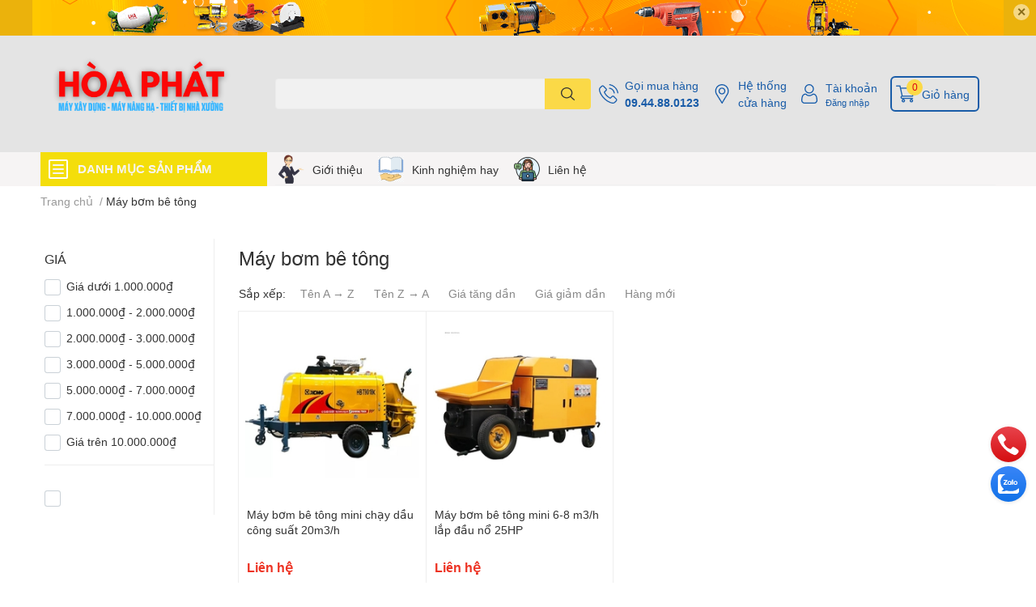

--- FILE ---
content_type: text/html; charset=utf-8
request_url: https://maymocxaydung.vn/may-bom-be-tong
body_size: 61629
content:
<!DOCTYPE html>
<html lang="vi">
	<head>
		<meta charset="UTF-8" />
		<meta name="theme-color" content="" />
		<link rel="canonical" href="https://maymocxaydung.vn/may-bom-be-tong"/>
		<meta name='revisit-after' content='2 days' />
		<meta name="robots" content="noodp,index,follow" />
		<meta name="viewport" content="width=device-width, initial-scale=1.0, maximum-scale=1.0"/>

		<meta name="description" content="">
		<title>Máy bơm bê tông		</title>
		<meta name="keywords" content="Máy bơm bê tông, Máy Xây Dựng Hàng Đầu Việt Nam, maymocxaydung.vn"/>		
		

	<meta property="og:type" content="website">
	<meta property="og:title" content="Máy bơm bê tông">
	<meta property="og:image" content="https://bizweb.dktcdn.net/100/453/152/themes/858960/assets/share_fb_home.jpg?1763283582104">
	<meta property="og:image:secure_url" content="https://bizweb.dktcdn.net/100/453/152/themes/858960/assets/share_fb_home.jpg?1763283582104">

<meta property="og:description" content="">
<meta property="og:url" content="https://maymocxaydung.vn/may-bom-be-tong">
<meta property="og:site_name" content="Máy Xây Dựng Hàng Đầu Việt Nam">
		<link rel="icon" href="//bizweb.dktcdn.net/100/453/152/themes/858960/assets/favicon.png?1763283582104" type="image/x-icon" />
		<link  rel="dns-prefetch" href="https://fonts.googleapis.com">
<link  rel="dns-prefetch" href="https://fonts.gstatic.com" >
<link  rel="dns-prefetch" href="https://bizweb.dktcdn.net" >
<link rel="dns-prefetch" href="https://maymocxaydung.vn">
<!--
<link rel="preload" as='style' type="text/css" href="//bizweb.dktcdn.net/100/453/152/themes/858960/assets/main.css?1763283582104" />
-->

<link rel="preload" as='style'  type="text/css" href="//bizweb.dktcdn.net/100/453/152/themes/858960/assets/index.css?1763283582104">
<link rel="preload" as='style'  type="text/css" href="//bizweb.dktcdn.net/100/453/152/themes/858960/assets/bootstrap-4-3-min.css?1763283582104">
<link rel="preload" as='style'  type="text/css" href="//bizweb.dktcdn.net/100/453/152/themes/858960/assets/responsive.css?1763283582104">
<link rel="preload" as='style'  type="text/css" href="//bizweb.dktcdn.net/100/453/152/themes/858960/assets/product-infor-style.css?1763283582104">
<link rel="preload" as='style'  type="text/css" href="//bizweb.dktcdn.net/100/453/152/themes/858960/assets/quickviews-popup-cart.css?1763283582104">




		<link rel="stylesheet" href="//bizweb.dktcdn.net/100/453/152/themes/858960/assets/bootstrap-4-3-min.css?1763283582104">
		<style>
			:root{
				--text-color: #333333;
				--body-background: #F9F9FB;
				--text-secondary-color: #8F8F8F;
				--primary-color: #dd0115;
				--secondary-color:#fbd947;
				--price-color: #ed3324;
				--header-background: #e4e4e4;
				--header-color: #195ca8;
				--subheader-background: #f6f4f4;
				--subheader-color: #f4de0b;
				--label-background: #ed3324;
				--label-color: #ffffff;
				--footer-bg:#ffffff;
				--footer-color:#141313;
				--show-loadmore: none!important;				--order-loadmore: -1!important;				--sale-pop-color: #e40303;
				--buynow-bg: #ed3324;
				--buynow-text-color: #ffffff;
				--cta-color: #ed3324;
				--coupon-title-color: #fd545b;
				--coupon-button-color: #fd545b;
				--col-menu: 3;
				--border-color: #f1f1f1;
				--link-color: #2F80ED;
				--coupon-code-background: #fd545b;
			}
			@font-face {
				font-family: 'Lato';
				font-style: normal;
				font-weight: 300;
				font-display: swap;
				src: url(//bizweb.dktcdn.net/100/453/152/themes/858960/assets/lato-light.woff2?1763283582104) format('woff2');
			}
			@font-face {
				font-family: 'Lato';
				font-style: normal;
				font-weight: 400;
				font-display: swap;
				src: url(//bizweb.dktcdn.net/100/453/152/themes/858960/assets/lato-regular.woff2?1763283582104) format('woff2');
			}
			@font-face {
				font-family: 'Lato';
				font-style: normal;
				font-weight: 700;
				font-display: swap;
				src: url(//bizweb.dktcdn.net/100/453/152/themes/858960/assets/lato-bold.woff2?1763283582104) format('woff2');
			}
		</style>
		<link href="//bizweb.dktcdn.net/100/453/152/themes/858960/assets/main.css?1763283582104" rel="stylesheet"/>

		<link href="//bizweb.dktcdn.net/100/453/152/themes/858960/assets/product-infor-style.css?1763283582104" rel="stylesheet" type="text/css" media="all" />
		<style>
	.swatch-element {
		position: relative;
		margin: 8px 10px 0px 0px;
	}
	.swatch-element.color {
		margin: 8px 15px 0px 0px;
	}
	.swatch-element.color .trang {
		background-color: #fcfcfc;
	}
	.swatch-element.color .xanh-ngoc {
		background-color: #0572ff;
	}
	.swatch-element.color .hong {
		background-color: #f662d6;
	}
	.swatch-element.color .den {
		background-color: #000;
	}
	.swatch-element.color .do {
		background-color: #f20808;
	}
	.swatch-element.color .vang {
		background-color: #fcef05;
	}
	.swatch-element.color .xam {
		background-color: #615a5a;
	}
	.swatch-element.color .xanh-nuoc-bien {
		background-color: #3a40fa;
	}
	.swatch-element.color .xanh-luc {
		background-color: #00b7ff;
	}
	.swatch-element.color .tim {
		background-color: #c500ff;
	}

								.swatch-element.color .trang {
		background-color:#ffffff;
	}
	.swatch-element.color .trang.image-type {
		background: url(//bizweb.dktcdn.net/100/453/152/themes/858960/assets/color_1.png?1763283582104) no-repeat center center;
		background-size: cover;
	}
									.swatch-element.color .xanh-duong {
		background-color:#009cce;
	}
	.swatch-element.color .xanh-duong.image-type {
		background: url(//bizweb.dktcdn.net/100/453/152/themes/858960/assets/color_2.png?1763283582104) no-repeat center center;
		background-size: cover;
	}
									.swatch-element.color .xam {
		background-color:#7e7e7e;
	}
	.swatch-element.color .xam.image-type {
		background: url(//bizweb.dktcdn.net/100/453/152/themes/858960/assets/color_3.png?1763283582104) no-repeat center center;
		background-size: cover;
	}
									.swatch-element.color .do {
		background-color:#e80000;
	}
	.swatch-element.color .do.image-type {
		background: url(//bizweb.dktcdn.net/100/453/152/themes/858960/assets/color_4.png?1763283582104) no-repeat center center;
		background-size: cover;
	}
									.swatch-element.color .den {
		background-color:#000000;
	}
	.swatch-element.color .den.image-type {
		background: url(//bizweb.dktcdn.net/100/453/152/themes/858960/assets/color_5.png?1763283582104) no-repeat center center;
		background-size: cover;
	}
									.swatch-element.color .hong {
		background-color:#ffd1d1;
	}
	.swatch-element.color .hong.image-type {
		background: url(//bizweb.dktcdn.net/100/453/152/themes/858960/assets/color_6.png?1763283582104) no-repeat center center;
		background-size: cover;
	}
									.swatch-element.color .tim {
		background-color:#a000bb;
	}
	.swatch-element.color .tim.image-type {
		background: url(//bizweb.dktcdn.net/100/453/152/themes/858960/assets/color_7.png?1763283582104) no-repeat center center;
		background-size: cover;
	}
									.swatch-element.color .xanh-reu {
		background-color:#008070;
	}
	.swatch-element.color .xanh-reu.image-type {
		background: url(//bizweb.dktcdn.net/100/453/152/themes/858960/assets/color_8.png?1763283582104) no-repeat center center;
		background-size: cover;
	}
									.swatch-element.color .kem {
		background-color:#fff8e2;
	}
	.swatch-element.color .kem.image-type {
		background: url(//bizweb.dktcdn.net/100/453/152/themes/858960/assets/color_9.png?1763283582104) no-repeat center center;
		background-size: cover;
	}
									.swatch-element.color .bac {
		background-color:#f0f0f0;
	}
	.swatch-element.color .bac.image-type {
		background: url(//bizweb.dktcdn.net/100/453/152/themes/858960/assets/color_10.png?1763283582104) no-repeat center center;
		background-size: cover;
	}
		
	.swatch-element.color + .tooltip {
		z-index: -1;
		white-space: nowrap;
	}
	.swatch-element.color:hover + .tooltip {
		opacity: 1;
		z-index: 100;
		top: -30px;
		min-width: 30px;
		background: #000;
		color: #fff;
		padding: 4px 6px;
		font-size: 10px;
		border-radius: 4px;
	}
	.swatch-element.color:hover + .tooltip:after {
		content: '';
		position: absolute;
		left: 16px;
		bottom: -3px;
		width: 0;
		height: 0;
		border-style: solid;
		border-width: 3px 2.5px 0 2.5px;
		border-color: #000 transparent transparent transparent;
	}
	.swatch-element label {
		padding: 10px;
		font-size: 14px;
		border-radius: 6px;
		height: 30px !important;
		min-width: auto !important;
		white-space: nowrap;
		display: flex;
		align-items: center;
		justify-content: center;
		border: 1px solid #ccc;
		border-radius: 4px;
	}
	.swatch-element input {
		width: 100%;
		height: 100%;
		opacity: 0;
		position: absolute;
		z-index: 3;
		top: 0;
		left: 0;
		cursor: pointer;
	}
	.swatch .swatch-element input:checked + label {
		border-color: var(--primary-color) !important;
		color: var(--primary-color);
		position: relative;
	}
	.swatch .swatch-element input:checked + label:after {
		content: none;
		background: url("[data-uri]");
		background-repeat: no-repeat;
		background-size: contain;
		position: absolute;
		top: 0px;
		right: 0;
		width: 6px;
		height: 6px;
	}
	.swatch .swatch-element input:checked + label:before {
		content: none;
		padding: 4px;
		font-size: 10px;
		line-height: 1;
		position: absolute;
		top: -15px;
		right: -13px;
		background: var(--primary-color);
		width: 26px;
		height: 24px;
		transform: rotate(45deg);
	}
	.swatch .color label {
		width: 24px;
		min-width: unset !important;
		height: 24px !important;
		line-height: 24px !important;
		border-radius: 6px !important;
	}
	.swatch .color label:before {
		content: none;
	}
	.swatch {
		display: flex;
		align-items: center;
		flex-wrap: wrap;
		padding: 0 0 10px;
	}
	.swatch .header {
		font-weight: bold;
		padding-right: 20px;
		min-width: 115px;
		color: #333;
	}
	.swatch .color label {
		position: relative;
		z-index: 2;
		border-radius: 100% !important;
	}
	.swatch .color span {
		content: '';
		position: absolute;
		width: 30px;
		height: 30px;
		border-radius: 100%;
		background: #fff;
		top: 50%;
		left: 50%;
		z-index: 0;
		transform: translate(-50%, -50%);
	}
	.swatch .color input:checked + label {
		border-color: #eee !important;
	}
	.swatch .color input:checked ~ span {
		opacity: 1;
		border: 2px solid var(--primary-color);
	}
	.quick-view-product .swatch {
		padding: var(--block-spacing) 0;
	}
	.item_product_main .swatch-element.color {
		margin-right: 5px;
		margin-top: 5px;
	}
	.item_product_main .swatch .color label {
		width: 26px;
		height: 26px!important;
		line-height: 26px!important;
		padding: 0;
	}
</style>		<link href="//bizweb.dktcdn.net/100/453/152/themes/858960/assets/quickviews-popup-cart.css?1763283582104" rel="stylesheet" type="text/css" media="all" />
						
		<link href="//bizweb.dktcdn.net/100/453/152/themes/858960/assets/sidebar-style.css?1763283582104" rel="stylesheet" type="text/css" media="all" />	
		
		
		
		<link href="//bizweb.dktcdn.net/100/453/152/themes/858960/assets/collection-style.css?1763283582104" rel="stylesheet" type="text/css" media="all" />
		<link rel="preload" as="script" href="//bizweb.dktcdn.net/100/453/152/themes/858960/assets/jquery.js?1763283582104" />
		<script src="//bizweb.dktcdn.net/100/453/152/themes/858960/assets/jquery.js?1763283582104" type="text/javascript"></script>
				<link rel="preload" as="script" href="//bizweb.dktcdn.net/100/453/152/themes/858960/assets/slick-min.js?1763283582104" />
		<script src="//bizweb.dktcdn.net/100/453/152/themes/858960/assets/slick-min.js?1763283582104" type="text/javascript"></script>
				<link href="//bizweb.dktcdn.net/100/453/152/themes/858960/assets/responsive.css?1763283582104" rel="stylesheet" type="text/css" media="all" />
		<script>
	var Bizweb = Bizweb || {};
	Bizweb.store = 'maymocxaydung.mysapo.net';
	Bizweb.id = 453152;
	Bizweb.theme = {"id":858960,"name":"EGA Techstore","role":"main"};
	Bizweb.template = 'collection';
	if(!Bizweb.fbEventId)  Bizweb.fbEventId = 'xxxxxxxx-xxxx-4xxx-yxxx-xxxxxxxxxxxx'.replace(/[xy]/g, function (c) {
	var r = Math.random() * 16 | 0, v = c == 'x' ? r : (r & 0x3 | 0x8);
				return v.toString(16);
			});		
</script>
<script>
	(function () {
		function asyncLoad() {
			var urls = ["https://google-shopping-v2.sapoapps.vn/api/conversion-tracker/global-tag/2158?store=maymocxaydung.mysapo.net","https://google-shopping-v2.sapoapps.vn/api/conversion-tracker/event-tag/2158?store=maymocxaydung.mysapo.net","//newproductreviews.sapoapps.vn/assets/js/productreviews.min.js?store=maymocxaydung.mysapo.net"];
			for (var i = 0; i < urls.length; i++) {
				var s = document.createElement('script');
				s.type = 'text/javascript';
				s.async = true;
				s.src = urls[i];
				var x = document.getElementsByTagName('script')[0];
				x.parentNode.insertBefore(s, x);
			}
		};
		window.attachEvent ? window.attachEvent('onload', asyncLoad) : window.addEventListener('load', asyncLoad, false);
	})();
</script>


<script>
	window.BizwebAnalytics = window.BizwebAnalytics || {};
	window.BizwebAnalytics.meta = window.BizwebAnalytics.meta || {};
	window.BizwebAnalytics.meta.currency = 'VND';
	window.BizwebAnalytics.tracking_url = '/s';

	var meta = {};
	
	
	for (var attr in meta) {
	window.BizwebAnalytics.meta[attr] = meta[attr];
	}
</script>

	
		<script src="/dist/js/stats.min.js?v=96f2ff2"></script>
	







<script>
	var eventsListenerScript = document.createElement('script');
	eventsListenerScript.async = true;
	
	eventsListenerScript.src = "/dist/js/store_events_listener.min.js?v=1b795e9";
	
	document.getElementsByTagName('head')[0].appendChild(eventsListenerScript);
</script>






		

		
<script type="application/ld+json">
        {
        "@context": "http://schema.org",
        "@type": "BreadcrumbList",
        "itemListElement": 
        [
            {
                "@type": "ListItem",
                "position": 1,
                "item": 
                {
                  "@id": "https://maymocxaydung.vn",
                  "name": "Trang chủ"
                }
            },
      
        
      
      {
                "@type": "ListItem",
                "position": 2,
                "item": 
                {
                  "@id": "https://maymocxaydung.vn/may-bom-be-tong",
                  "name": "Máy bơm bê tông"
                }
            }
      
      
      
      
      
      
      
    
        ]
        }
</script>
		<!--
Theme Information
--------------------------------------
Theme ID: EGA TechStore
Version: v1.2.1_20220415
Company: EGANY
changelog: //bizweb.dktcdn.net/100/453/152/themes/858960/assets/ega-changelog.js?1763283582104
---------------------------------------
-->

		<script>var ProductReviewsAppUtil=ProductReviewsAppUtil || {};ProductReviewsAppUtil.store={name: 'Máy Xây Dựng Hàng Đầu Việt Nam'};</script>
			</head>
	<body id="template-collection">
		<div class="opacity_menu"></div>
		<div class="top-banner position-relative" style="background: #ebb20c">
	<div class="container text-center px-0" >
				<a class="position-relative  d-sm-none d-block" 
		   style="max-height: 78px;height:  calc( 78 * 100vw /828  )"
		   href="/collections/all" 
		   title="Khuyến mãi">
			<img class='img-fluid position-absolute ' src="//bizweb.dktcdn.net/100/453/152/themes/858960/assets/top_banner_mb.jpg?1763283582104" 
				 style="left:0"
				 alt="Khuyến mãi"
				 width="828 "
				 height="78"
				 loading="lazy"
				 >
		</a>
				<a class="position-relative d-sm-block d-none " 
		   style="max-height: 44px;height:  calc(44 * 100vw /1200 )"
		   href="/collections/all" 
		   title="Khuyến mãi">
			<picture>
				<source media="(max-width: 480px)" srcset="//bizweb.dktcdn.net/thumb/large/100/453/152/themes/858960/assets/top_banner.jpg?1763283582104">
				<img class='img-fluid position-absolute' src="//bizweb.dktcdn.net/100/453/152/themes/858960/assets/top_banner.jpg?1763283582104" 
					 style="left:0"
					 alt="Khuyến mãi"
					 width="1200 "
					 height="44"
					 loading="lazy"
					 >
			</picture>
		</a>
		<button type="button" class="close " 
				aria-label="Close" style="z-index: 9;">✕</button>
	</div>
</div>
<script>
	$(document).ready(() => {
		$('.top-banner .close').click(()=>{
			$('.top-banner').slideToggle()
			sessionStorage.setItem("top-banner",true)
		})
	})

</script>
<header class="header header_menu">
	<div class="mid-header wid_100 d-flex align-items-center">
		<div class="container ">
			<div class="row align-items-center">
				<div class="col-2 col-sm-3 header-right d-lg-none d-block">
					<div class="toggle-nav btn menu-bar mr-4 ml-0 p-0  d-lg-none d-flex text-white">
						<span class="bar"></span>
						<span class="bar"></span>
						<span class="bar"></span>
					</div>
				</div>
				<div class="col-6 col-lg-2 col-xl-3 header-left">
					
					<a href="/" class="logo-wrapper " title='Máy Xây Dựng Hàng Đầu Việt Nam'>
						<img loading="lazy" class="img-fluid"
							 src="//bizweb.dktcdn.net/100/453/152/themes/858960/assets/logo.png?1763283582104" 
							 alt="logo Máy Xây Dựng Hàng Đầu Việt Nam"
							 width="300"
							 height="60"
							 >
					</a>
					

				</div>
				<div class="col-lg-4 col-12 header-center pl-lg-0" id="search-header">
					<form action="/search" method="get" class="input-group search-bar custom-input-group " role="search">
	<input type="text" name="query" value="" autocomplete="off" 
		   class="input-group-field auto-search form-control " required="" 
		   data-placeholder="Bạn cần tìm gì..;
Nhập tên sản phẩm..">
	<input type="hidden" name="type" value="product">
	<span class="input-group-btn btn-action">
		<button type="submit"  aria-label="search" class="btn text-white icon-fallback-text h-100">
			<svg class="icon">
	<use xlink:href="#icon-search" />
</svg>		</button>
	</span>

</form>
	
<div class="search-overlay">
	
</div>

					
									</div>
				<div class="col-4 col-sm-3 col-lg-6 col-xl-5 pl-0">
					<ul class="header-right mb-0 list-unstyled d-flex align-items-center">
	<li class='media d-lg-flex d-none hotline'>
		<img loading="lazy"
			 src="//bizweb.dktcdn.net/100/453/152/themes/858960/assets/phone-icon.png?1763283582104" 
			 width="24" height="24" class="mr-2 align-self-center" 
			 alt="phone-icon"/>

		<div class="media-body d-md-flex flex-column d-none ">
			<span>Gọi mua hàng</span>
			<a class="font-weight-bold d-block" href="tel:09.44.88.0123" title="09.44.88.0123">
				09.44.88.0123
			</a>
		</div>
	</li>
	<li class='ml-md-3 media d-lg-flex d-none hotline'>
		<img loading="lazy"
			 src="//bizweb.dktcdn.net/100/453/152/themes/858960/assets/address-icon.png?1763283582104" 
			 width="24" height="24" class="mr-2 align-self-center" 
			 alt="address-icon"/>

		<div class="media-body d-md-flex flex-column d-none ">
			<a href="/he-thong-cua-hang" 
			   title="Hệ thống cửa hàng">
				Hệ thống <br/> cửa hàng
			</a>
		</div>
	</li>
	<li class='ml-4 mr-4 mr-md-0 ml-md-3 media d-lg-flex d-none'>
		<img loading="lazy" src="//bizweb.dktcdn.net/100/453/152/themes/858960/assets/account-icon.png?1763283582104"  
			 width="24" height="24" alt="account_icon"
			 class="  mr-2 align-self-center" />
		<div class="media-body d-md-flex flex-column d-none ">
						<a rel="nofollow" href="/account/login"  class="d-block" title="Tài khoản" >
				Tài khoản
			</a>
			<small>
				<a href="/account/login" title="Đăng nhập" class="font-weight: light">
					Đăng nhập
				</a>
			</small>
			
		</div>
	</li>
		<li class='d-lg-none'>
		<a href="/so-sanh-san-pham" class='position-relative d-block'
		   title="So sánh sản phẩm">
			<img loading="lazy"
				 src="//bizweb.dktcdn.net/100/453/152/themes/858960/assets/compare-icon.png?1763283582104" 
				 width="24" height="24" class="align-self-center" 
				 alt="compare-icon"/>
			<span class='compare-product__header-count position-absolute d-block'>0</span>
		</a>
	</li>
	
	<li class="cartgroup ml-3">
		<div class="mini-cart text-xs-center">
			<a class="img_hover_cart" href="/cart" title="Giỏ hàng" >  
				<img loading="lazy" 
					 src="//bizweb.dktcdn.net/100/453/152/themes/858960/assets/cart-icon.png?1763283582104" 
					 width="24" height="24"
					 alt="cart_icon"
					 />
				<span class='ml-2 d-xl-block d-none'>Giỏ hàng</span>
				<span class="count_item count_item_pr">0</span>
			</a>
			<div class="top-cart-content card ">
				<ul id="cart-sidebar" class="mini-products-list count_li list-unstyled">
					<li class="list-item">
						<ul></ul>
					</li>
					<li class="action">

					</li>
				</ul>
			</div>
		</div>
	</li>
</ul>
				</div>
			</div>
		</div>
	</div>

</header>

<!-- subheader == mobile nav -->
<div class="subheader ">
	<div class="container ">
		<div class="toogle-nav-wrapper" >
			<div class="icon-bar btn menu-bar mr-2 p-0 d-inline-flex">
				<span class="bar"></span>
				<span class="bar"></span>
				<span class="bar"></span>
			</div>
			<strong>DANH MỤC SẢN PHẨM</strong>

			<div class="navigation-wrapper ">
				
				<nav class="h-100">
	<ul  class="navigation list-group list-group-flush scroll">
														<li class="menu-item list-group-item">
			<a href="/may-xay-dung" class="menu-item__link" title="Máy xây dựng">
								<img loading="lazy"
					 width='24'
					 height='24'
					 src="[data-uri]"
					 alt="Máy xây dựng" />
								<span>Máy xây dựng</span>
								<i class='float-right' data-toggle-submenu>
					

<svg class="icon" >
	<use xlink:href="#icon-arrow" />
</svg>
				</i>
			</a>			
				
						<div class="submenu scroll">
								<ul class="submenu__list">
					

					
					<li class="submenu__col">
						<span class="submenu__item submenu__item--main">
							<a class="link" href="/may-cat-sat" title="Máy cắt sắt">Máy cắt sắt</a>
						</span>
						
						<span class="submenu__item submenu__item">
							<a class="link" href="/may-cat-sat-cam-tay" title="Máy cắt sắt cầm tay">Máy cắt sắt cầm tay</a>
						</span>
						
						<span class="submenu__item submenu__item">
							<a class="link" href="/may-cat-sat-cong-nghiep" title="Máy cắt sắt công nghiệp">Máy cắt sắt công nghiệp</a>
						</span>
						
						<span class="submenu__item submenu__item">
							<a class="link" href="/phu-kien-may-cat-sat" title="Phụ kiện máy cắt sắt">Phụ kiện máy cắt sắt</a>
						</span>
						
					</li>
					
					

					
					<li class="submenu__col">
						<span class="submenu__item submenu__item--main">
							<a class="link" href="/may-uon-sat" title="Máy uốn sắt">Máy uốn sắt</a>
						</span>
						
						<span class="submenu__item submenu__item">
							<a class="link" href="/may-uon-mo" title="Máy uốn mỏ">Máy uốn mỏ</a>
						</span>
						
						<span class="submenu__item submenu__item">
							<a class="link" href="/phu-kien-may-uon-sat" title="Phụ kiện máy uốn sắt">Phụ kiện máy uốn sắt</a>
						</span>
						
						<span class="submenu__item submenu__item">
							<a class="link" href="/may-uon-sat-cam-tay" title="Máy uốn sắt cầm tay">Máy uốn sắt cầm tay</a>
						</span>
						
						<span class="submenu__item submenu__item">
							<a class="link" href="/may-uon-dai-tron" title="Máy uốn đai tròn">Máy uốn đai tròn</a>
						</span>
						
						<span class="submenu__item submenu__item">
							<a class="link" href="/may-be-dai" title="Máy bẻ đai">Máy bẻ đai</a>
						</span>
						
					</li>
					
					

					
					<li class="submenu__col">
						<span class="submenu__item submenu__item--main">
							<a class="link" href="/pheu-do-be-tong" title="Phễu đổ bê tông">Phễu đổ bê tông</a>
						</span>
						
						<span class="submenu__item submenu__item">
							<a class="link" href="/pheu-do-be-tong-nam-ngang" title="Phễu đổ bê tông nằm ngang">Phễu đổ bê tông nằm ngang</a>
						</span>
						
						<span class="submenu__item submenu__item">
							<a class="link" href="/pheu-do-be-tong-cau-thap" title="Phễu đổ bê tông cẩu tháp">Phễu đổ bê tông cẩu tháp</a>
						</span>
						
					</li>
					
					

					
					<li class="submenu__col">
						<span class="submenu__item submenu__item--main">
							<a class="link" href="/may-xoa-nen" title="Máy xoa nền">Máy xoa nền</a>
						</span>
						
						<span class="submenu__item submenu__item">
							<a class="link" href="/may-xoa-nen-don" title="Máy xoa nền đơn">Máy xoa nền đơn</a>
						</span>
						
						<span class="submenu__item submenu__item">
							<a class="link" href="/may-xoa-nen-doi" title="Máy xoa nền đôi">Máy xoa nền đôi</a>
						</span>
						
						<span class="submenu__item submenu__item">
							<a class="link" href="/vat-tu-xoa-nen-be-tong" title="Vật tư xoa nền bê tông">Vật tư xoa nền bê tông</a>
						</span>
						
					</li>
					
					

					
					<li class="submenu__col">
						<span class="submenu__item submenu__item--main">
							<a class="link" href="/may-dam-be-tong" title="Máy đầm bê tông">Máy đầm bê tông</a>
						</span>
						
						<span class="submenu__item submenu__item">
							<a class="link" href="/may-dam-ban-1" title="Máy đầm bàn">Máy đầm bàn</a>
						</span>
						
					</li>
					
					

					
					<li class="submenu__item submenu__item--main">
						<a class="link" href="/xuong-cho-vat-lieu" title="Xuồng chở vật liệu">Xuồng chở vật liệu</a>
					</li>
					
					

					
					<li class="submenu__col">
						<span class="submenu__item submenu__item--main">
							<a class="link" href="/may-tron-be-tong" title="Máy trộn bê tông">Máy trộn bê tông</a>
						</span>
						
						<span class="submenu__item submenu__item">
							<a class="link" href="/may-tron-be-tong-jzc" title="Máy trộn bê tông JZC">Máy trộn bê tông JZC</a>
						</span>
						
						<span class="submenu__item submenu__item">
							<a class="link" href="/may-tron-be-tong-tu-hanh" title="Máy trộn bê tông tự hành">Máy trộn bê tông tự hành</a>
						</span>
						
						<span class="submenu__item submenu__item">
							<a class="link" href="/mang-tron-be-tong" title="Máng trộn bê tông">Máng trộn bê tông</a>
						</span>
						
						<span class="submenu__item submenu__item">
							<a class="link" href="/may-tron-be-tong-cuong-buc" title="Máy trộn bê tông cưỡng bức">Máy trộn bê tông cưỡng bức</a>
						</span>
						
						<span class="submenu__item submenu__item">
							<a class="link" href="/tram-tron-be-tong" title="Trạm trộn bê tông">Trạm trộn bê tông</a>
						</span>
						
					</li>
					
					

					
					<li class="submenu__item submenu__item--main">
						<a class="link" href="/may-sang-cat" title="Máy sàng cát">Máy sàng cát</a>
					</li>
					
					

					
					<li class="submenu__col">
						<span class="submenu__item submenu__item--main">
							<a class="link" href="/lu-rung-dat-tay" title="Lu rung dắt tay">Lu rung dắt tay</a>
						</span>
						
						<span class="submenu__item submenu__item">
							<a class="link" href="/lu-rung-dat-tay-trung-quoc" title="Lu rung dắt tay Trung Quốc">Lu rung dắt tay Trung Quốc</a>
						</span>
						
					</li>
					
					

					
					<li class="submenu__col">
						<span class="submenu__item submenu__item--main">
							<a class="link" href="/bon-tron-be-tong" title="Bồn trộn bê tông">Bồn trộn bê tông</a>
						</span>
						
						<span class="submenu__item submenu__item">
							<a class="link" href="/bon-tron-be-tong-thuy-luc" title="Bồn trộn bê tông thủy lực">Bồn trộn bê tông thủy lực</a>
						</span>
						
						<span class="submenu__item submenu__item">
							<a class="link" href="/bon-tron-be-tong-lap-dau-no" title="Bồn trộn bê tông lắp đầu nổ">Bồn trộn bê tông lắp đầu nổ</a>
						</span>
						
						<span class="submenu__item submenu__item">
							<a class="link" href="/bon-tron-be-tong-lap-dong-co-dien" title="Bồn trộn bê tông lắp động cơ điện">Bồn trộn bê tông lắp động cơ điện</a>
						</span>
						
						<span class="submenu__item submenu__item">
							<a class="link" href="/bon-tron-be-tong-gan-xe-tai" title="Bồn trộn bê tông gắn xe tải">Bồn trộn bê tông gắn xe tải</a>
						</span>
						
						<span class="submenu__item submenu__item">
							<a class="link" href="/bon-tron-be-tong-gan-xe-3-banh" title="Bồn trộn bê tông gắn xe 3 bánh">Bồn trộn bê tông gắn xe 3 bánh</a>
						</span>
						
						<span class="submenu__item submenu__item">
							<a class="link" href="/bon-tron-be-tong-gan-xe-cong-nong" title="Bồn trộn bê tông gắn xe công nông">Bồn trộn bê tông gắn xe công nông</a>
						</span>
						
						<span class="submenu__item submenu__item">
							<a class="link" href="/bon-tron-be-tong-lap-dong-co-4-may" title="Bồn trộn bê tông lắp động cơ 4 máy">Bồn trộn bê tông lắp động cơ 4 máy</a>
						</span>
						
						<span class="submenu__item submenu__item">
							<a class="link" href="/phu-kien-bon-tron-be-tong" title="Phụ kiện Bồn trộn bê tông">Phụ kiện Bồn trộn bê tông</a>
						</span>
						
						<span class="submenu__item submenu__item">
							<a class="link" href="/xe-bon-tron-be-tong" title="Xe bồn trộn bê tông">Xe bồn trộn bê tông</a>
						</span>
						
					</li>
					
					

					
					<li class="submenu__col">
						<span class="submenu__item submenu__item--main">
							<a class="link" href="/may-dam-coc" title="Máy đầm cóc">Máy đầm cóc</a>
						</span>
						
						<span class="submenu__item submenu__item">
							<a class="link" href="/may-dam-coc-chay-xang" title="Máy đầm cóc chạy xăng">Máy đầm cóc chạy xăng</a>
						</span>
						
						<span class="submenu__item submenu__item">
							<a class="link" href="/may-dam-coc-chay-dien" title="Máy đầm cóc chạy điện">Máy đầm cóc chạy điện</a>
						</span>
						
					</li>
					
					

					
					<li class="submenu__col">
						<span class="submenu__item submenu__item--main">
							<a class="link" href="/may-duoi-cat-sat" title="Máy duỗi cắt sắt">Máy duỗi cắt sắt</a>
						</span>
						
						<span class="submenu__item submenu__item">
							<a class="link" href="/may-duoi-cat-sat-tu-dong" title="Máy duỗi cắt sắt tự động">Máy duỗi cắt sắt tự động</a>
						</span>
						
						<span class="submenu__item submenu__item">
							<a class="link" href="/phu-kien-may-duoi-cat-sat" title="Phụ kiện máy duỗi cắt sắt">Phụ kiện máy duỗi cắt sắt</a>
						</span>
						
						<span class="submenu__item submenu__item">
							<a class="link" href="/may-duoi-sat-phe-lieu" title="Máy duỗi sắt phế liệu">Máy duỗi sắt phế liệu</a>
						</span>
						
					</li>
					
					

					
					<li class="submenu__col">
						<span class="submenu__item submenu__item--main">
							<a class="link" href="/dong-co" title="Động cơ">Động cơ</a>
						</span>
						
						<span class="submenu__item submenu__item">
							<a class="link" href="/dong-co-xang" title="Động cơ chạy xăng">Động cơ chạy xăng</a>
						</span>
						
						<span class="submenu__item submenu__item">
							<a class="link" href="/dong-co-dau-diesel" title="Động cơ dầu Diesel">Động cơ dầu Diesel</a>
						</span>
						
						<span class="submenu__item submenu__item">
							<a class="link" href="/dong-co-dien" title="Động cơ điện">Động cơ điện</a>
						</span>
						
					</li>
					
					
				</ul>
			</div>
					</li>
												<li class="menu-item list-group-item">
			<a href="/thiet-bi-nang-ha" class="menu-item__link" title="Thiết bị nâng hạ">
								<img loading="lazy"
					 width='24'
					 height='24'
					 src="[data-uri]"
					 alt="Thiết bị nâng hạ" />
								<span>Thiết bị nâng hạ</span>
								<i class='float-right' data-toggle-submenu>
					

<svg class="icon" >
	<use xlink:href="#icon-arrow" />
</svg>
				</i>
			</a>			
				
						<div class="submenu scroll">
								<ul class="submenu__list">
					

					
					<li class="submenu__col">
						<span class="submenu__item submenu__item--main">
							<a class="link" href="/con-rua-chuyen-hang" title="Rùa chuyển hàng">Rùa chuyển hàng</a>
						</span>
						
						<span class="submenu__item submenu__item">
							<a class="link" href="/rua-chuyen-hang-huong-thang" title="Rùa chuyển hàng hướng thẳng">Rùa chuyển hàng hướng thẳng</a>
						</span>
						
						<span class="submenu__item submenu__item">
							<a class="link" href="/rua-chuyen-hang-xoay-180-do" title="Rùa chuyển hàng xoay 180 độ">Rùa chuyển hàng xoay 180 độ</a>
						</span>
						
						<span class="submenu__item submenu__item">
							<a class="link" href="/rua-chuyen-hang-nho-2-banh" title="Rùa chuyển hàng nhỏ 2 bánh">Rùa chuyển hàng nhỏ 2 bánh</a>
						</span>
						
						<span class="submenu__item submenu__item">
							<a class="link" href="/rua-chuyen-hang-xoay-360-do" title="Rùa chuyển hàng xoay 360 độ">Rùa chuyển hàng xoay 360 độ</a>
						</span>
						
					</li>
					
					

					
					<li class="submenu__col">
						<span class="submenu__item submenu__item--main">
							<a class="link" href="/khung-nang-ha" title="Khung nâng hạ">Khung nâng hạ</a>
						</span>
						
						<span class="submenu__item submenu__item">
							<a class="link" href="/khung-cau-xoay-gan-tuong" title="Khung cẩu xoay gắn tường">Khung cẩu xoay gắn tường</a>
						</span>
						
						<span class="submenu__item submenu__item">
							<a class="link" href="/cau-moc-dong-co" title="Cẩu móc động cơ">Cẩu móc động cơ</a>
						</span>
						
						<span class="submenu__item submenu__item">
							<a class="link" href="/khung-cau-xoay" title="Khung cẩu xoay">Khung cẩu xoay</a>
						</span>
						
						<span class="submenu__item submenu__item">
							<a class="link" href="/khung-nang-hoi" title="Khung nâng hơi">Khung nâng hơi</a>
						</span>
						
						<span class="submenu__item submenu__item">
							<a class="link" href="/khung-nang-dieu-hoa" title="Khung nâng điều hòa">Khung nâng điều hòa</a>
						</span>
						
					</li>
					
					

					
					<li class="submenu__col">
						<span class="submenu__item submenu__item--main">
							<a class="link" href="/toi-dien" title="Tời điện">Tời điện</a>
						</span>
						
						<span class="submenu__item submenu__item">
							<a class="link" href="/toi-dien-da-nang" title="Tời điện đa năng">Tời điện đa năng</a>
						</span>
						
						<span class="submenu__item submenu__item">
							<a class="link" href="/phu-kien-toi-dien" title="Phụ kiện tời điện">Phụ kiện tời điện</a>
						</span>
						
						<span class="submenu__item submenu__item">
							<a class="link" href="/toi-dien-mini" title="Tời điện mini">Tời điện mini</a>
						</span>
						
						<span class="submenu__item submenu__item">
							<a class="link" href="/toi-dien-kio-winch" title="Tời điện Kio Winch">Tời điện Kio Winch</a>
						</span>
						
						<span class="submenu__item submenu__item">
							<a class="link" href="/toi-quay-tay" title="Tời quay tay">Tời quay tay</a>
						</span>
						
						<span class="submenu__item submenu__item">
							<a class="link" href="/toi-dien-keo-xe" title="Tời điện kéo xe">Tời điện kéo xe</a>
						</span>
						
						<span class="submenu__item submenu__item">
							<a class="link" href="/toi-dien-treo" title="Tời điện treo">Tời điện treo</a>
						</span>
						
						<span class="submenu__item submenu__item">
							<a class="link" href="/toi-dien-nang-hang" title="Tời điện nâng hàng">Tời điện nâng hàng</a>
						</span>
						
						<span class="submenu__item submenu__item">
							<a class="link" href="/toi-keo-mat-dat" title="Tời kéo mặt đất">Tời kéo mặt đất</a>
						</span>
						
						<span class="submenu__item submenu__item">
							<a class="link" href="/toi-dien-24v" title="Tời điện 24V">Tời điện 24V</a>
						</span>
						
					</li>
					
					

					
					<li class="submenu__col">
						<span class="submenu__item submenu__item--main">
							<a class="link" href="/phu-kien-nang-ha" title="Phụ kiện nâng hạ">Phụ kiện nâng hạ</a>
						</span>
						
						<span class="submenu__item submenu__item">
							<a class="link" href="/phanh-thuy-luc" title="Phanh thủy lực">Phanh thủy lực</a>
						</span>
						
						<span class="submenu__item submenu__item">
							<a class="link" href="/moc-cau" title="Móc cẩu">Móc cẩu</a>
						</span>
						
						<span class="submenu__item submenu__item">
							<a class="link" href="/dieu-khien-tu-xa" title="Điều khiển từ xa">Điều khiển từ xa</a>
						</span>
						
					</li>
					
					

					
					<li class="submenu__col">
						<span class="submenu__item submenu__item--main">
							<a class="link" href="/pa-lang-cap-dien" title="Pa lăng cáp">Pa lăng cáp</a>
						</span>
						
						<span class="submenu__item submenu__item">
							<a class="link" href="/pa-lang-cap-dien-dam-doi" title="Pa lăng cáp điện dầm đôi">Pa lăng cáp điện dầm đôi</a>
						</span>
						
						<span class="submenu__item submenu__item">
							<a class="link" href="/pa-lang-cap-phong-no" title="Pa lăng cáp phòng nổ">Pa lăng cáp phòng nổ</a>
						</span>
						
						<span class="submenu__item submenu__item">
							<a class="link" href="/pa-lang-cap-dien-dam-don" title="Pa lăng cáp điện dầm đơn">Pa lăng cáp điện dầm đơn</a>
						</span>
						
						<span class="submenu__item submenu__item">
							<a class="link" href="/pa-lang-lac-tay-cap" title="Pa lăng lắc tay cáp">Pa lăng lắc tay cáp</a>
						</span>
						
						<span class="submenu__item submenu__item">
							<a class="link" href="/pa-lang-cap-dien-hitachi" title="Pa lăng cáp điện Hitachi">Pa lăng cáp điện Hitachi</a>
						</span>
						
					</li>
					
					

					
					<li class="submenu__col">
						<span class="submenu__item submenu__item--main">
							<a class="link" href="/thiet-bi-kep" title="Thiết bị kẹp">Thiết bị kẹp</a>
						</span>
						
						<span class="submenu__item submenu__item">
							<a class="link" href="/kep-ton-dung" title="Kẹp tôn đứng">Kẹp tôn đứng</a>
						</span>
						
						<span class="submenu__item submenu__item">
							<a class="link" href="/kep-ton-ngang" title="Kẹp tôn ngang">Kẹp tôn ngang</a>
						</span>
						
					</li>
					
					

					
					<li class="submenu__col">
						<span class="submenu__item submenu__item--main">
							<a class="link" href="/pa-lang-xich" title="Pa lăng xích">Pa lăng xích</a>
						</span>
						
						<span class="submenu__item submenu__item">
							<a class="link" href="/pa-lang-xich-dien" title="Pa lăng xích điện">Pa lăng xích điện</a>
						</span>
						
						<span class="submenu__item submenu__item">
							<a class="link" href="/pa-lang-xich-lac-tay" title="Pa lăng xích lắc tay">Pa lăng xích lắc tay</a>
						</span>
						
						<span class="submenu__item submenu__item">
							<a class="link" href="/pa-lang-xich-dien-daesan" title="Pa lăng xích điện Daesan">Pa lăng xích điện Daesan</a>
						</span>
						
						<span class="submenu__item submenu__item">
							<a class="link" href="/pa-lang-xich-keo-tay" title="Pa lăng xích kéo tay">Pa lăng xích kéo tay</a>
						</span>
						
						<span class="submenu__item submenu__item">
							<a class="link" href="/pa-lang-xich-dien-hitachi" title="Pa lăng xích điện Hitachi">Pa lăng xích điện Hitachi</a>
						</span>
						
					</li>
					
					

					
					<li class="submenu__col">
						<span class="submenu__item submenu__item--main">
							<a class="link" href="/kich-thuy-luc" title="Kích thủy lực">Kích thủy lực</a>
						</span>
						
						<span class="submenu__item submenu__item">
							<a class="link" href="/kich-ca-sau" title="Kích cá sấu">Kích cá sấu</a>
						</span>
						
					</li>
					
					

					
					<li class="submenu__col">
						<span class="submenu__item submenu__item--main">
							<a class="link" href="/con-chay-tren-dam-i" title="Con chạy trên dầm I">Con chạy trên dầm I</a>
						</span>
						
						<span class="submenu__item submenu__item">
							<a class="link" href="/con-chay-keo-tay" title="Con chạy kéo tay">Con chạy kéo tay</a>
						</span>
						
						<span class="submenu__item submenu__item">
							<a class="link" href="/con-chay-day-tay" title="Con chạy đẩy tay">Con chạy đẩy tay</a>
						</span>
						
						<span class="submenu__item submenu__item">
							<a class="link" href="/con-chay-dien" title="Con chạy điện">Con chạy điện</a>
						</span>
						
					</li>
					
					

					
					<li class="submenu__col">
						<span class="submenu__item submenu__item--main">
							<a class="link" href="/xe-nang-hang" title="Xe nâng hàng">Xe nâng hàng</a>
						</span>
						
						<span class="submenu__item submenu__item">
							<a class="link" href="/xe-nang-tay-thap" title="Xe nâng tay thấp">Xe nâng tay thấp</a>
						</span>
						
						<span class="submenu__item submenu__item">
							<a class="link" href="/xe-nang-tay-cao" title="Xe nâng tay cao">Xe nâng tay cao</a>
						</span>
						
						<span class="submenu__item submenu__item">
							<a class="link" href="/xe-nang-thung-phuy" title="Xe nâng thùng phuy">Xe nâng thùng phuy</a>
						</span>
						
						<span class="submenu__item submenu__item">
							<a class="link" href="/xe-nang-ban" title="Xe nâng bàn">Xe nâng bàn</a>
						</span>
						
						<span class="submenu__item submenu__item">
							<a class="link" href="/xe-nang-dien" title="Xe nâng điện">Xe nâng điện</a>
						</span>
						
					</li>
					
					

					
					<li class="submenu__item submenu__item--main">
						<a class="link" href="/nam-cham-cau-hang-tay-gat" title="Nam châm cẩu hàng tay gạt">Nam châm cẩu hàng tay gạt</a>
					</li>
					
					

					
					<li class="submenu__item submenu__item--main">
						<a class="link" href="/xe-cho-vat-lieu" title="Xe chở vật liệu">Xe chở vật liệu</a>
					</li>
					
					

					
					<li class="submenu__item submenu__item--main">
						<a class="link" href="/cong-truc" title="Cổng trục">Cổng trục</a>
					</li>
					
					
				</ul>
			</div>
					</li>
												<li class="menu-item list-group-item">
			<a href="/may-nong-nghiep" class="menu-item__link" title="Máy nông nghiệp">
								<img loading="lazy"
					 width='24'
					 height='24'
					 src="[data-uri]"
					 alt="Máy nông nghiệp" />
								<span>Máy nông nghiệp</span>
								<i class='float-right' data-toggle-submenu>
					

<svg class="icon" >
	<use xlink:href="#icon-arrow" />
</svg>
				</i>
			</a>			
				
						<div class="submenu scroll">
								<ul class="submenu__list">
					

					
					<li class="submenu__col">
						<span class="submenu__item submenu__item--main">
							<a class="link" href="/may-xoi-dat" title="Máy xới đất">Máy xới đất</a>
						</span>
						
						<span class="submenu__item submenu__item">
							<a class="link" href="/may-xoi-dat-chay-xang-yamarbishi" title="Máy xới đất chạy xăng Yamarbishi">Máy xới đất chạy xăng Yamarbishi</a>
						</span>
						
					</li>
					
					

					
					<li class="submenu__col">
						<span class="submenu__item submenu__item--main">
							<a class="link" href="/hop-so-thuy" title="Hộp số thủy">Hộp số thủy</a>
						</span>
						
						<span class="submenu__item submenu__item">
							<a class="link" href="/hop-so-thuy-advance" title="Hộp số thủy Advance">Hộp số thủy Advance</a>
						</span>
						
						<span class="submenu__item submenu__item">
							<a class="link" href="/hop-so-thuy-toyomax" title="Hộp số thủy Toyomax">Hộp số thủy Toyomax</a>
						</span>
						
						<span class="submenu__item submenu__item">
							<a class="link" href="/hop-so-thuy-hangzhou" title="Hộp số thủy Hangzhou">Hộp số thủy Hangzhou</a>
						</span>
						
						<span class="submenu__item submenu__item">
							<a class="link" href="/hop-so-thuy-kujoyo" title="Hộp số thuỷ Kujoyo">Hộp số thuỷ Kujoyo</a>
						</span>
						
					</li>
					
					

					
					<li class="submenu__col">
						<span class="submenu__item submenu__item--main">
							<a class="link" href="/dau-no-diesel" title="Đầu nổ Diesel">Đầu nổ Diesel</a>
						</span>
						
						<span class="submenu__item submenu__item">
							<a class="link" href="/dau-no-quantrai" title="Đầu nổ QuanTrai">Đầu nổ QuanTrai</a>
						</span>
						
						<span class="submenu__item submenu__item">
							<a class="link" href="/dau-no-tu-xuyen" title="Đầu nổ Tứ Xuyên">Đầu nổ Tứ Xuyên</a>
						</span>
						
						<span class="submenu__item submenu__item">
							<a class="link" href="/dau-no-jiangdong" title="Đầu nổ Jiangdong">Đầu nổ Jiangdong</a>
						</span>
						
						<span class="submenu__item submenu__item">
							<a class="link" href="/dau-no-dong-phong" title="Đầu nổ Đông Phong">Đầu nổ Đông Phong</a>
						</span>
						
						<span class="submenu__item submenu__item">
							<a class="link" href="/dau-no-chengchel" title="Đầu nổ ChengChel">Đầu nổ ChengChel</a>
						</span>
						
						<span class="submenu__item submenu__item">
							<a class="link" href="/dau-no-changtianfa" title="Đầu nổ ChangTianfa">Đầu nổ ChangTianfa</a>
						</span>
						
						<span class="submenu__item submenu__item">
							<a class="link" href="/dau-no-changfa" title="Đầu nổ ChangFa">Đầu nổ ChangFa</a>
						</span>
						
						<span class="submenu__item submenu__item">
							<a class="link" href="/dau-no-changlifa" title="Đầu nổ ChangLifa">Đầu nổ ChangLifa</a>
						</span>
						
						<span class="submenu__item submenu__item">
							<a class="link" href="/dau-no-chang-chai" title="Đầu nổ Chang Chai">Đầu nổ Chang Chai</a>
						</span>
						
						<span class="submenu__item submenu__item">
							<a class="link" href="/dau-no-chang-hu" title="Đầu nổ Chang Hu">Đầu nổ Chang Hu</a>
						</span>
						
						<span class="submenu__item submenu__item">
							<a class="link" href="/dau-no-cao-phong" title="Đầu nổ Cao Phong">Đầu nổ Cao Phong</a>
						</span>
						
					</li>
					
					

					
					<li class="submenu__item submenu__item--main">
						<a class="link" href="/may-bom-nuoc-dau-no" title="Máy bơm nước đầu nổ">Máy bơm nước đầu nổ</a>
					</li>
					
					

					
					<li class="submenu__item submenu__item--main">
						<a class="link" href="/de-cot-may-no" title="Đề cót máy nổ">Đề cót máy nổ</a>
					</li>
					
					

					
					<li class="submenu__col">
						<span class="submenu__item submenu__item--main">
							<a class="link" href="/cu-de-may-no" title="Củ đề máy nổ">Củ đề máy nổ</a>
						</span>
						
						<span class="submenu__item submenu__item">
							<a class="link" href="/cu-de-may-no-changfa" title="Củ đề máy nổ ChangFa">Củ đề máy nổ ChangFa</a>
						</span>
						
					</li>
					
					
				</ul>
			</div>
					</li>
												<li class="menu-item list-group-item">
			<a href="/may-bom-nuoc" class="menu-item__link" title="Máy bơm nước">
								<img loading="lazy"
					 width='24'
					 height='24'
					 src="[data-uri]"
					 alt="Máy bơm nước" />
								<span>Máy bơm nước</span>
								<i class='float-right' data-toggle-submenu>
					

<svg class="icon" >
	<use xlink:href="#icon-arrow" />
</svg>
				</i>
			</a>			
				
						<div class="submenu scroll">
								<ul class="submenu__list">
					

					
					<li class="submenu__col">
						<span class="submenu__item submenu__item--main">
							<a class="link" href="/may-bom-nuoc-pentax" title="Máy bơm nước Pentax">Máy bơm nước Pentax</a>
						</span>
						
						<span class="submenu__item submenu__item">
							<a class="link" href="/bom-chim-gieng-khoan-pentax" title="Bơm chìm giếng khoan Pentax">Bơm chìm giếng khoan Pentax</a>
						</span>
						
						<span class="submenu__item submenu__item">
							<a class="link" href="/bom-chim-nuoc-thai-pentax" title="Bơm chìm nước thải Pentax">Bơm chìm nước thải Pentax</a>
						</span>
						
						<span class="submenu__item submenu__item">
							<a class="link" href="/may-bom-ho-boi-pentax-winner" title="Máy bơm hồ bơi Pentax Winner">Máy bơm hồ bơi Pentax Winner</a>
						</span>
						
						<span class="submenu__item submenu__item">
							<a class="link" href="/phu-kien-may-bom-pentax" title="Phụ kiện máy bơm Pentax">Phụ kiện máy bơm Pentax</a>
						</span>
						
						<span class="submenu__item submenu__item">
							<a class="link" href="/may-bom-tang-ap-pentax" title="Máy bơm tăng áp Pentax">Máy bơm tăng áp Pentax</a>
						</span>
						
						<span class="submenu__item submenu__item">
							<a class="link" href="/may-bom-luu-luong-pentax" title="Máy bơm lưu lượng Pentax">Máy bơm lưu lượng Pentax</a>
						</span>
						
						<span class="submenu__item submenu__item">
							<a class="link" href="/may-bom-dan-dung-pentax" title="Máy bơm dân dụng Pentax">Máy bơm dân dụng Pentax</a>
						</span>
						
						<span class="submenu__item submenu__item">
							<a class="link" href="/may-bom-cong-nghiep-pentax" title="Máy bơm công nghiệp Pentax">Máy bơm công nghiệp Pentax</a>
						</span>
						
						<span class="submenu__item submenu__item">
							<a class="link" href="/bom-truc-ngang-da-tang-canh-pentax" title="Bơm trục ngang đa tầng cánh Pentax">Bơm trục ngang đa tầng cánh Pentax</a>
						</span>
						
						<span class="submenu__item submenu__item">
							<a class="link" href="/may-bom-truc-dung-pentax" title="Máy bơm trục đứng Pentax">Máy bơm trục đứng Pentax</a>
						</span>
						
					</li>
					
					

					
					<li class="submenu__col">
						<span class="submenu__item submenu__item--main">
							<a class="link" href="/may-bom-nuoc-ebara" title="Máy bơm nước Ebara">Máy bơm nước Ebara</a>
						</span>
						
						<span class="submenu__item submenu__item">
							<a class="link" href="/may-bom-cong-nghiep-ebara" title="Máy bơm công nghiệp Ebara">Máy bơm công nghiệp Ebara</a>
						</span>
						
						<span class="submenu__item submenu__item">
							<a class="link" href="/bom-truc-ngang-da-tang-canh-ebara" title="Bơm trục ngang đa tầng cánh Ebara">Bơm trục ngang đa tầng cánh Ebara</a>
						</span>
						
						<span class="submenu__item submenu__item">
							<a class="link" href="/bom-truc-dung-da-tang-canh-ebara" title="Bơm trục đứng đa tầng cánh Ebara">Bơm trục đứng đa tầng cánh Ebara</a>
						</span>
						
					</li>
					
					

					
					<li class="submenu__col">
						<span class="submenu__item submenu__item--main">
							<a class="link" href="/may-bom-nuoc-tsurumi" title="Máy bơm nước Tsurumi">Máy bơm nước Tsurumi</a>
						</span>
						
						<span class="submenu__item submenu__item">
							<a class="link" href="/bom-chim-nuoc-thai-tsurumi" title="Bơm chìm nước thải Tsurumi">Bơm chìm nước thải Tsurumi</a>
						</span>
						
					</li>
					
					

					
					<li class="submenu__col">
						<span class="submenu__item submenu__item--main">
							<a class="link" href="/may-bom-nuoc-app" title="Máy bơm nước APP">Máy bơm nước APP</a>
						</span>
						
						<span class="submenu__item submenu__item">
							<a class="link" href="/may-bom-tang-ap-app" title="Máy bơm tăng áp APP">Máy bơm tăng áp APP</a>
						</span>
						
					</li>
					
					

					
					<li class="submenu__item submenu__item--main">
						<a class="link" href="/bom-chim-nuoc-thai-firmly" title="Bơm chìm nước thải Firmly">Bơm chìm nước thải Firmly</a>
					</li>
					
					

					
					<li class="submenu__col">
						<span class="submenu__item submenu__item--main">
							<a class="link" href="/may-bom-nuoc-ht" title="Máy bơm nước HT">Máy bơm nước HT</a>
						</span>
						
						<span class="submenu__item submenu__item">
							<a class="link" href="/may-bom-luu-luong-ht" title="Máy bơm lưu lượng HT">Máy bơm lưu lượng HT</a>
						</span>
						
						<span class="submenu__item submenu__item">
							<a class="link" href="/may-bom-cong-nghiep-ht" title="Máy bơm công nghiệp HT">Máy bơm công nghiệp HT</a>
						</span>
						
						<span class="submenu__item submenu__item">
							<a class="link" href="/may-bom-dau-inox-ht" title="Máy bơm đầu Inox HT">Máy bơm đầu Inox HT</a>
						</span>
						
					</li>
					
					

					
					<li class="submenu__item submenu__item--main">
						<a class="link" href="/bom-chim-gieng-khoan-firmly" title="Bơm chìm giếng khoan Firmly">Bơm chìm giếng khoan Firmly</a>
					</li>
					
					

					
					<li class="submenu__item submenu__item--main">
						<a class="link" href="/may-bom-tang-ap-firmly" title="Máy bơm tăng áp Firmly">Máy bơm tăng áp Firmly</a>
					</li>
					
					

					
					<li class="submenu__item submenu__item--main">
						<a class="link" href="/bom-chim-nuoc-thai-meudy" title="Bơm chìm nước thải Meudy">Bơm chìm nước thải Meudy</a>
					</li>
					
					
				</ul>
			</div>
					</li>
												<li class="menu-item list-group-item">
			<a href="/may-phat-dien" class="menu-item__link" title="Máy phát điện">
								<img loading="lazy"
					 width='24'
					 height='24'
					 src="[data-uri]"
					 alt="Máy phát điện" />
								<span>Máy phát điện</span>
								<i class='float-right' data-toggle-submenu>
					

<svg class="icon" >
	<use xlink:href="#icon-arrow" />
</svg>
				</i>
			</a>			
				
						<div class="submenu scroll">
								<ul class="submenu__list">
					

					
					<li class="submenu__col">
						<span class="submenu__item submenu__item--main">
							<a class="link" href="/may-phat-dien-chay-dau" title="Máy phát điện chạy dầu">Máy phát điện chạy dầu</a>
						</span>
						
						<span class="submenu__item submenu__item">
							<a class="link" href="/may-phat-dien-chay-dau-sumokama" title="Máy phát điện chạy dầu Sumokama">Máy phát điện chạy dầu Sumokama</a>
						</span>
						
						<span class="submenu__item submenu__item">
							<a class="link" href="/may-phat-dien-chay-dau-lutian" title="Máy phát điện chạy dầu Lutian">Máy phát điện chạy dầu Lutian</a>
						</span>
						
						<span class="submenu__item submenu__item">
							<a class="link" href="/may-phat-dien-chay-dau-mindong" title="Máy phát điện chạy dầu MINDONG">Máy phát điện chạy dầu MINDONG</a>
						</span>
						
						<span class="submenu__item submenu__item">
							<a class="link" href="/may-phat-dien-chay-dau-yamabisi" title="Máy phát điện chạy dầu Yamabisi">Máy phát điện chạy dầu Yamabisi</a>
						</span>
						
						<span class="submenu__item submenu__item">
							<a class="link" href="/may-phat-dien-chay-dau-lifan" title="Máy phát điện chạy dầu LiFan">Máy phát điện chạy dầu LiFan</a>
						</span>
						
						<span class="submenu__item submenu__item">
							<a class="link" href="/may-phat-dien-chay-dau-koop" title="Máy phát điện chạy dầu Koop">Máy phát điện chạy dầu Koop</a>
						</span>
						
						<span class="submenu__item submenu__item">
							<a class="link" href="/may-phat-dien-chay-dau-mactool" title="Máy phát điện chạy dầu Mactool">Máy phát điện chạy dầu Mactool</a>
						</span>
						
						<span class="submenu__item submenu__item">
							<a class="link" href="/may-phat-dien-chay-dau-kipor" title="Máy phát điện chạy dầu Kipor">Máy phát điện chạy dầu Kipor</a>
						</span>
						
					</li>
					
					

					
					<li class="submenu__col">
						<span class="submenu__item submenu__item--main">
							<a class="link" href="/may-phat-dien-chay-xang" title="Máy phát điện chạy xăng">Máy phát điện chạy xăng</a>
						</span>
						
						<span class="submenu__item submenu__item">
							<a class="link" href="/may-phat-dien-chay-xang-lutian" title="Máy phát điện chạy xăng Lutian">Máy phát điện chạy xăng Lutian</a>
						</span>
						
						<span class="submenu__item submenu__item">
							<a class="link" href="/may-phat-dien-chay-xang-super-fighter" title="Máy phát điện chạy xăng Super Fighter">Máy phát điện chạy xăng Super Fighter</a>
						</span>
						
						<span class="submenu__item submenu__item">
							<a class="link" href="/may-phat-dien-chay-xang-yamabisi" title="Máy phát điện chạy xăng Yamabisi">Máy phát điện chạy xăng Yamabisi</a>
						</span>
						
						<span class="submenu__item submenu__item">
							<a class="link" href="/may-phat-dien-chay-xang-lifan" title="Máy phát điện chạy xăng LiFan">Máy phát điện chạy xăng LiFan</a>
						</span>
						
						<span class="submenu__item submenu__item">
							<a class="link" href="/may-phat-dien-chay-xang-honda" title="Máy phát điện chạy xăng Honda">Máy phát điện chạy xăng Honda</a>
						</span>
						
					</li>
					
					

					
					<li class="submenu__col">
						<span class="submenu__item submenu__item--main">
							<a class="link" href="/may-phat-dien-dau-no" title="Máy phát điện đầu nổ">Máy phát điện đầu nổ</a>
						</span>
						
						<span class="submenu__item submenu__item">
							<a class="link" href="/may-phat-dien-dau-no-dong-phong" title="Máy phát điện đầu nổ Đông Phong">Máy phát điện đầu nổ Đông Phong</a>
						</span>
						
					</li>
					
					

					
					<li class="submenu__col">
						<span class="submenu__item submenu__item--main">
							<a class="link" href="/cu-phat-dien" title="Củ phát điện">Củ phát điện</a>
						</span>
						
						<span class="submenu__item submenu__item">
							<a class="link" href="/cu-phat-dien-dong-phong" title="Củ phát điện Đông Phong">Củ phát điện Đông Phong</a>
						</span>
						
						<span class="submenu__item submenu__item">
							<a class="link" href="/cu-phat-dien-mindong" title="Củ phát điện MINDONG">Củ phát điện MINDONG</a>
						</span>
						
						<span class="submenu__item submenu__item">
							<a class="link" href="/cu-phat-dien-super-fighter" title="Củ phát điện SUPER FIGHTER">Củ phát điện SUPER FIGHTER</a>
						</span>
						
					</li>
					
					
				</ul>
			</div>
					</li>
												<li class="menu-item list-group-item">
			<a href="/thiet-bi-khai-thac-da" class="menu-item__link" title="Thiết bị khai thác đá">
								<img loading="lazy"
					 width='24'
					 height='24'
					 src="[data-uri]"
					 alt="Thiết bị khai thác đá" />
								<span>Thiết bị khai thác đá</span>
								<i class='float-right' data-toggle-submenu>
					

<svg class="icon" >
	<use xlink:href="#icon-arrow" />
</svg>
				</i>
			</a>			
				
						<div class="submenu scroll">
								<ul class="submenu__list">
					

					
					<li class="submenu__item submenu__item--main">
						<a class="link" href="/may-khoan-hoi" title="Máy khoan hơi">Máy khoan hơi</a>
					</li>
					
					

					
					<li class="submenu__item submenu__item--main">
						<a class="link" href="/quat-phong-no" title="Quạt phòng nổ">Quạt phòng nổ</a>
					</li>
					
					

					
					<li class="submenu__item submenu__item--main">
						<a class="link" href="/mui-khoan-da" title="Mũi khoan đá">Mũi khoan đá</a>
					</li>
					
					

					
					<li class="submenu__item submenu__item--main">
						<a class="link" href="/bua-duc-hoi" title="Búa đục hơi">Búa đục hơi</a>
					</li>
					
					
				</ul>
			</div>
					</li>
												<li class="menu-item list-group-item">
			<a href="/may-gia-cong-co-khi" class="menu-item__link" title="Máy gia công cơ khí">
								<img loading="lazy"
					 width='24'
					 height='24'
					 src="[data-uri]"
					 alt="Máy gia công cơ khí" />
								<span>Máy gia công cơ khí</span>
								<i class='float-right' data-toggle-submenu>
					

<svg class="icon" >
	<use xlink:href="#icon-arrow" />
</svg>
				</i>
			</a>			
				
						<div class="submenu scroll">
								<ul class="submenu__list">
					

					
					<li class="submenu__item submenu__item--main">
						<a class="link" href="/may-uon-ong" title="Máy uốn ống">Máy uốn ống</a>
					</li>
					
					

					
					<li class="submenu__item submenu__item--main">
						<a class="link" href="/may-cat-ong" title="Máy cắt ống">Máy cắt ống</a>
					</li>
					
					

					
					<li class="submenu__item submenu__item--main">
						<a class="link" href="/may-dot-lo" title="Máy đột lỗ">Máy đột lỗ</a>
					</li>
					
					
				</ul>
			</div>
					</li>
												<li class="menu-item list-group-item">
			<a href="/co-dien-tien-dat" class="menu-item__link" title="Cơ điện Tiến Đạt">
								<img loading="lazy"
					 width='24'
					 height='24'
					 src="[data-uri]"
					 alt="Cơ điện Tiến Đạt" />
								<span>Cơ điện Tiến Đạt</span>
								<i class='float-right' data-toggle-submenu>
					

<svg class="icon" >
	<use xlink:href="#icon-arrow" />
</svg>
				</i>
			</a>			
				
						<div class="submenu scroll">
								<ul class="submenu__list">
					

					
					<li class="submenu__item submenu__item--main">
						<a class="link" href="/may-khoan-tien-dat" title="Máy khoan Tiến Đạt">Máy khoan Tiến Đạt</a>
					</li>
					
					

					
					<li class="submenu__item submenu__item--main">
						<a class="link" href="/may-mai-tien-dat" title="Máy mài Tiến Đạt">Máy mài Tiến Đạt</a>
					</li>
					
					

					
					<li class="submenu__item submenu__item--main">
						<a class="link" href="/may-cat-sat-tien-dat" title="Máy cắt sắt Tiến Đạt">Máy cắt sắt Tiến Đạt</a>
					</li>
					
					

					
					<li class="submenu__item submenu__item--main">
						<a class="link" href="/may-han-tien-dat" title="Máy hàn Tiến Đạt">Máy hàn Tiến Đạt</a>
					</li>
					
					
				</ul>
			</div>
					</li>
												<li class="menu-item list-group-item">
			<a href="/may-lam-nen" class="menu-item__link" title="Nền móng">
								<img loading="lazy"
					 width='24'
					 height='24'
					 src="[data-uri]"
					 alt="Nền móng" />
								<span>Nền móng</span>
								<i class='float-right' data-toggle-submenu>
					

<svg class="icon" >
	<use xlink:href="#icon-arrow" />
</svg>
				</i>
			</a>			
				
						<div class="submenu scroll">
								<ul class="submenu__list">
					

					
					<li class="submenu__col">
						<span class="submenu__item submenu__item--main">
							<a class="link" href="/may-dam-thuoc" title="Máy đầm thước">Máy đầm thước</a>
						</span>
						
						<span class="submenu__item submenu__item">
							<a class="link" href="/may-dam-thuoc-chay-pin" title="Máy đầm thước chạy Pin">Máy đầm thước chạy Pin</a>
						</span>
						
						<span class="submenu__item submenu__item">
							<a class="link" href="/may-dam-thuoc-chay-dien" title="Máy đầm thước chạy điện">Máy đầm thước chạy điện</a>
						</span>
						
						<span class="submenu__item submenu__item">
							<a class="link" href="/may-dam-thuoc-chay-xang" title="Máy đầm thước chạy xăng">Máy đầm thước chạy xăng</a>
						</span>
						
						<span class="submenu__item submenu__item">
							<a class="link" href="/con-lan-tao-nham" title="Con lăn tạo nhám">Con lăn tạo nhám</a>
						</span>
						
						<span class="submenu__item submenu__item">
							<a class="link" href="/thuoc-gat-be-tong" title="Thước gạt bê tông">Thước gạt bê tông</a>
						</span>
						
					</li>
					
					

					
					<li class="submenu__col">
						<span class="submenu__item submenu__item--main">
							<a class="link" href="/may-mai-san" title="Máy mài sàn">Máy mài sàn</a>
						</span>
						
						<span class="submenu__item submenu__item">
							<a class="link" href="/may-mai-san-uot" title="Máy mài sàn ướt">Máy mài sàn ướt</a>
						</span>
						
						<span class="submenu__item submenu__item">
							<a class="link" href="/may-mai-san-kho" title="Máy mài sàn khô">Máy mài sàn khô</a>
						</span>
						
						<span class="submenu__item submenu__item">
							<a class="link" href="/may-mai-san-cong-nghiep" title="Máy mài sàn công nghiệp">Máy mài sàn công nghiệp</a>
						</span>
						
					</li>
					
					

					
					<li class="submenu__col">
						<span class="submenu__item submenu__item--main">
							<a class="link" href="/dam-rung-be-tong" title="Đầm rung bê tông">Đầm rung bê tông</a>
						</span>
						
						<span class="submenu__item submenu__item">
							<a class="link" href="/dam-rung-be-tong-kundo" title="Đầm rung bê tông Kundo">Đầm rung bê tông Kundo</a>
						</span>
						
						<span class="submenu__item submenu__item">
							<a class="link" href="/dam-rung-be-tong-niki" title="Đầm rung bê tông Niki">Đầm rung bê tông Niki</a>
						</span>
						
						<span class="submenu__item submenu__item">
							<a class="link" href="/dam-rung-be-tong-jinlong" title="Đầm rung bê tông Jinlong">Đầm rung bê tông Jinlong</a>
						</span>
						
						<span class="submenu__item submenu__item">
							<a class="link" href="/dam-rung-be-tong-hua-ling" title="Đầm rung bê tông Hua ling">Đầm rung bê tông Hua ling</a>
						</span>
						
						<span class="submenu__item submenu__item">
							<a class="link" href="/dam-rung-be-tong-hitool" title="Đầm rung bê tông Hitool">Đầm rung bê tông Hitool</a>
						</span>
						
					</li>
					
					

					
					<li class="submenu__col">
						<span class="submenu__item submenu__item--main">
							<a class="link" href="/may-cat-be-tong" title="Máy cắt bê tông">Máy cắt bê tông</a>
						</span>
						
						<span class="submenu__item submenu__item">
							<a class="link" href="/may-cat-be-tong-vifuco" title="Máy cắt bê tông Vifuco">Máy cắt bê tông Vifuco</a>
						</span>
						
						<span class="submenu__item submenu__item">
							<a class="link" href="/may-cat-be-tong-rakuda" title="Máy cắt bê tông Rakuda">Máy cắt bê tông Rakuda</a>
						</span>
						
						<span class="submenu__item submenu__item">
							<a class="link" href="/may-cat-be-tong-antinco" title="Máy cắt bê tông Antinco">Máy cắt bê tông Antinco</a>
						</span>
						
						<span class="submenu__item submenu__item">
							<a class="link" href="/may-cat-be-tong-chay-dien" title="Máy cắt bê tông chạy điện">Máy cắt bê tông chạy điện</a>
						</span>
						
						<span class="submenu__item submenu__item">
							<a class="link" href="/may-cat-be-tong-chay-dau" title="Máy cắt bê tông chạy dầu">Máy cắt bê tông chạy dầu</a>
						</span>
						
						<span class="submenu__item submenu__item">
							<a class="link" href="/may-cat-be-tong-chay-xang" title="Máy cắt bê tông chạy xăng">Máy cắt bê tông chạy xăng</a>
						</span>
						
						<span class="submenu__item submenu__item">
							<a class="link" href="/may-cat-be-tong-bap-benh" title="Máy cắt bê tông bập bênh">Máy cắt bê tông bập bênh</a>
						</span>
						
					</li>
					
					

					
					<li class="submenu__col">
						<span class="submenu__item submenu__item--main">
							<a class="link" href="/dam-dui-be-tong" title="Đầm dùi bê tông">Đầm dùi bê tông</a>
						</span>
						
						<span class="submenu__item submenu__item">
							<a class="link" href="/dam-dui-be-tong-kundo" title="Đầm dùi bê tông Kundo">Đầm dùi bê tông Kundo</a>
						</span>
						
						<span class="submenu__item submenu__item">
							<a class="link" href="/dam-dui-be-tong-niki" title="Đầm dùi bê tông Niki">Đầm dùi bê tông Niki</a>
						</span>
						
						<span class="submenu__item submenu__item">
							<a class="link" href="/dam-dui-be-tong-jinlong" title="Đầm dùi bê tông Jinlong">Đầm dùi bê tông Jinlong</a>
						</span>
						
						<span class="submenu__item submenu__item">
							<a class="link" href="/dam-dui-be-tong-rakuda" title="Đầm dùi bê tông Rakuda">Đầm dùi bê tông Rakuda</a>
						</span>
						
						<span class="submenu__item submenu__item">
							<a class="link" href="/dam-dui-be-tong-jiulong" title="Đầm dùi bê tông Jiulong">Đầm dùi bê tông Jiulong</a>
						</span>
						
						<span class="submenu__item submenu__item">
							<a class="link" href="/dam-dui-chay-xang" title="Đầm dùi chạy xăng">Đầm dùi chạy xăng</a>
						</span>
						
						<span class="submenu__item submenu__item">
							<a class="link" href="/dam-dui-be-tong-chay-dien-hitool" title="Đầm dùi bê tông chạy điện Hitool">Đầm dùi bê tông chạy điện Hitool</a>
						</span>
						
					</li>
					
					

					
					<li class="submenu__item submenu__item--main">
						<a class="link" href="/day-bom-bun" title="Dây bơm bùn">Dây bơm bùn</a>
					</li>
					
					

					
					<li class="submenu__col">
						<span class="submenu__item submenu__item--main">
							<a class="link" href="/day-dam-dui" title="Dây đầm dùi">Dây đầm dùi</a>
						</span>
						
						<span class="submenu__item submenu__item">
							<a class="link" href="/day-dam-dui-dynamic" title="Dây đầm dùi Dynamic">Dây đầm dùi Dynamic</a>
						</span>
						
						<span class="submenu__item submenu__item">
							<a class="link" href="/day-dam-dui-niki" title="Dây đầm dùi Niki">Dây đầm dùi Niki</a>
						</span>
						
						<span class="submenu__item submenu__item">
							<a class="link" href="/day-dam-dui-jinlong" title="Dây đầm dùi Jinlong">Dây đầm dùi Jinlong</a>
						</span>
						
						<span class="submenu__item submenu__item">
							<a class="link" href="/day-dam-dui-suri" title="Dây đầm dùi Suri">Dây đầm dùi Suri</a>
						</span>
						
						<span class="submenu__item submenu__item">
							<a class="link" href="/day-dam-dui-chay-xang" title="Dây đầm dùi chạy xăng">Dây đầm dùi chạy xăng</a>
						</span>
						
						<span class="submenu__item submenu__item">
							<a class="link" href="/day-dam-dui-chay-dien-hitool" title="Dây đầm dùi chạy điện Hitool">Dây đầm dùi chạy điện Hitool</a>
						</span>
						
					</li>
					
					
				</ul>
			</div>
					</li>
												<li class="menu-item list-group-item">
			<a href="/may-cat-uon-duoi" class="menu-item__link" title="Máy cắt sắt">
								<img loading="lazy"
					 width='24'
					 height='24'
					 src="[data-uri]"
					 alt="Máy cắt sắt" />
								<span>Máy cắt sắt</span>
								<i class='float-right' data-toggle-submenu>
					

<svg class="icon" >
	<use xlink:href="#icon-arrow" />
</svg>
				</i>
			</a>			
				
						<div class="submenu scroll">
								<ul class="submenu__list">
					

					
					<li class="submenu__col">
						<span class="submenu__item submenu__item--main">
							<a class="link" href="/may-tien-ren" title="Máy tiện ren">Máy tiện ren</a>
						</span>
						
						<span class="submenu__item submenu__item">
							<a class="link" href="/may-tien-ren-niki" title="Máy tiện ren Niki">Máy tiện ren Niki</a>
						</span>
						
						<span class="submenu__item submenu__item">
							<a class="link" href="/may-tien-ren-rakuda" title="Máy tiện ren Rakuda">Máy tiện ren Rakuda</a>
						</span>
						
					</li>
					
					

					
					<li class="submenu__col">
						<span class="submenu__item submenu__item--main">
							<a class="link" href="/may-cat-sat-thuy-luc" title="Máy cắt sắt thủy lực">Máy cắt sắt thủy lực</a>
						</span>
						
						<span class="submenu__item submenu__item">
							<a class="link" href="/may-cat-sat-thuy-luc-han-quoc" title="Máy cắt sắt thủy lực Hàn Quốc">Máy cắt sắt thủy lực Hàn Quốc</a>
						</span>
						
						<span class="submenu__item submenu__item">
							<a class="link" href="/may-cat-sat-thuy-luc-trung-quoc" title="Máy cắt sắt thủy lực Trung Quốc">Máy cắt sắt thủy lực Trung Quốc</a>
						</span>
						
						<span class="submenu__item submenu__item">
							<a class="link" href="/may-cat-sat-thuy-luc-thanh-liem" title="Máy cắt sắt thủy lực Thanh Liêm">Máy cắt sắt thủy lực Thanh Liêm</a>
						</span>
						
						<span class="submenu__item submenu__item">
							<a class="link" href="/may-cat-sat-thuy-luc-niki" title="Máy cắt sắt thủy lực Niki">Máy cắt sắt thủy lực Niki</a>
						</span>
						
						<span class="submenu__item submenu__item">
							<a class="link" href="/may-cat-sat-thuy-luc-vifuco" title="Máy cắt sắt thủy lực Vifuco">Máy cắt sắt thủy lực Vifuco</a>
						</span>
						
					</li>
					
					

					
					<li class="submenu__col">
						<span class="submenu__item submenu__item--main">
							<a class="link" href="/may-cat-uon-sat-thuy-luc-2-chuc-nang" title="Máy cắt uốn sắt thủy lực 2 chức năng">Máy cắt uốn sắt thủy lực 2 chức năng</a>
						</span>
						
						<span class="submenu__item submenu__item">
							<a class="link" href="/may-cat-uon-sat-thuy-luc-vifuco-2-chuc-nang" title="Máy cắt uốn sắt thủy lực Vifuco 2 chức năng">Máy cắt uốn sắt thủy lực Vifuco 2 chức năng</a>
						</span>
						
						<span class="submenu__item submenu__item">
							<a class="link" href="/may-cat-uon-sat-thuy-luc-thanh-liem-2-chuc-nang" title="Máy cắt uốn sắt thủy lực Thanh Liêm 2 chức năng">Máy cắt uốn sắt thủy lực Thanh Liêm 2 chức năng</a>
						</span>
						
						<span class="submenu__item submenu__item">
							<a class="link" href="/may-cat-uon-sat-thuy-luc-niki-2-chuc-nang" title="Máy cắt uốn sắt thủy lực Niki 2 chức năng">Máy cắt uốn sắt thủy lực Niki 2 chức năng</a>
						</span>
						
						<span class="submenu__item submenu__item">
							<a class="link" href="/may-cat-uon-sat-thuy-luc-antinco-2-chuc-nang" title="Máy cắt uốn sắt thủy lực Antinco 2 chức năng">Máy cắt uốn sắt thủy lực Antinco 2 chức năng</a>
						</span>
						
					</li>
					
					

					
					<li class="submenu__item submenu__item--main">
						<a class="link" href="/may-dot-thuy-luc" title="Máy đột thủy lực">Máy đột thủy lực</a>
					</li>
					
					

					
					<li class="submenu__item submenu__item--main">
						<a class="link" href="/luoi-may-cat-sat" title="Lưỡi máy cắt sắt">Lưỡi máy cắt sắt</a>
					</li>
					
					
				</ul>
			</div>
					</li>
												<li class="menu-item list-group-item">
			<a href="/may-khac" class="menu-item__link" title="Máy khác">
								<img loading="lazy"
					 width='24'
					 height='24'
					 src="[data-uri]"
					 alt="Máy khác" />
								<span>Máy khác</span>
								<i class='float-right' data-toggle-submenu>
					

<svg class="icon" >
	<use xlink:href="#icon-arrow" />
</svg>
				</i>
			</a>			
				
						<div class="submenu scroll">
								<ul class="submenu__list">
					

					
					<li class="submenu__col">
						<span class="submenu__item submenu__item--main">
							<a class="link" href="/binh-tich-ap" title="Bình tích áp">Bình tích áp</a>
						</span>
						
						<span class="submenu__item submenu__item">
							<a class="link" href="/binh-tich-ap-trung-quoc" title="Bình tích áp Trung Quốc">Bình tích áp Trung Quốc</a>
						</span>
						
						<span class="submenu__item submenu__item">
							<a class="link" href="/binh-tich-ap-varem" title="Bình tích áp Varem">Bình tích áp Varem</a>
						</span>
						
						<span class="submenu__item submenu__item">
							<a class="link" href="/ruot-binh-tich-ap-varem" title="Ruột bình tích áp Varem">Ruột bình tích áp Varem</a>
						</span>
						
					</li>
					
					

					
					<li class="submenu__item submenu__item--main">
						<a class="link" href="/quat-thong-gio" title="Quạt thông gió">Quạt thông gió</a>
					</li>
					
					

					
					<li class="submenu__item submenu__item--main">
						<a class="link" href="/xe-rua" title="Xe rùa">Xe rùa</a>
					</li>
					
					

					
					<li class="submenu__item submenu__item--main">
						<a class="link" href="/xe-cai-tien" title="Xe cải tiến">Xe cải tiến</a>
					</li>
					
					
				</ul>
			</div>
					</li>
												<li class="menu-item list-group-item">
			<a href="/may-nen-khi" class="menu-item__link" title="Máy nén khí">
								<img loading="lazy"
					 width='24'
					 height='24'
					 src="[data-uri]"
					 alt="Máy nén khí" />
								<span>Máy nén khí</span>
								<i class='float-right' data-toggle-submenu>
					

<svg class="icon" >
	<use xlink:href="#icon-arrow" />
</svg>
				</i>
			</a>			
				
						<div class="submenu scroll">
								<ul class="submenu__list">
					

					
					<li class="submenu__col">
						<span class="submenu__item submenu__item--main">
							<a class="link" href="/may-nen-khi-pegasus" title="Máy nén khí Pegasus">Máy nén khí Pegasus</a>
						</span>
						
						<span class="submenu__item submenu__item">
							<a class="link" href="/may-nen-khi-truc-vit-pegasus" title="Máy nén khí trục vít Pegasus">Máy nén khí trục vít Pegasus</a>
						</span>
						
						<span class="submenu__item submenu__item">
							<a class="link" href="/may-nen-khi-dau-no-pegasus" title="Máy nén khí đầu nổ Pegasus">Máy nén khí đầu nổ Pegasus</a>
						</span>
						
						<span class="submenu__item submenu__item">
							<a class="link" href="/may-nen-khi-giam-am-pegasus" title="Máy nén khí giảm âm Pegasus">Máy nén khí giảm âm Pegasus</a>
						</span>
						
						<span class="submenu__item submenu__item">
							<a class="link" href="/may-say-khi-pegasus" title="Máy sấy khí Pegasus">Máy sấy khí Pegasus</a>
						</span>
						
					</li>
					
					

					
					<li class="submenu__col">
						<span class="submenu__item submenu__item--main">
							<a class="link" href="/binh-tich-khi" title="Bình tích khí">Bình tích khí</a>
						</span>
						
						<span class="submenu__item submenu__item">
							<a class="link" href="/binh-tich-khi-pegasus" title="Bình tích khí Pegasus">Bình tích khí Pegasus</a>
						</span>
						
					</li>
					
					

					
					<li class="submenu__item submenu__item--main">
						<a class="link" href="/may-nen-khi-pony" title="Máy nén khí Pony">Máy nén khí Pony</a>
					</li>
					
					

					
					<li class="submenu__item submenu__item--main">
						<a class="link" href="/may-nen-khi-niki" title="Máy nén khí Niki">Máy nén khí Niki</a>
					</li>
					
					

					
					<li class="submenu__col">
						<span class="submenu__item submenu__item--main">
							<a class="link" href="/may-nen-khi-puma" title="Máy nén khí Puma">Máy nén khí Puma</a>
						</span>
						
						<span class="submenu__item submenu__item">
							<a class="link" href="/may-nen-khi-puma-dai-loan" title="Máy nén khí Puma Đài Loan">Máy nén khí Puma Đài Loan</a>
						</span>
						
						<span class="submenu__item submenu__item">
							<a class="link" href="/may-nen-khi-puma-trung-quoc" title="Máy nén khí Puma Trung Quốc">Máy nén khí Puma Trung Quốc</a>
						</span>
						
						<span class="submenu__item submenu__item">
							<a class="link" href="/dau-may-nen-khi-puma-trung-quoc" title="Đầu máy nén khí Puma Trung Quốc">Đầu máy nén khí Puma Trung Quốc</a>
						</span>
						
						<span class="submenu__item submenu__item">
							<a class="link" href="/dau-may-nen-khi-puma-dai-loan" title="Đầu máy nén khí Puma Đài Loan">Đầu máy nén khí Puma Đài Loan</a>
						</span>
						
						<span class="submenu__item submenu__item">
							<a class="link" href="/may-nen-khi-truc-vit-puma" title="Máy nén khí trục vít Puma">Máy nén khí trục vít Puma</a>
						</span>
						
					</li>
					
					
				</ul>
			</div>
					</li>
		
	</ul>
</nav>
				

			</div>

		</div>
		<ul class="shop-policises list-unstyled d-flex align-items-center flex-wrap m-0 pr-0">
							<li>
		<div class="">
			<img class="img-fluid " 
				 src="//bizweb.dktcdn.net/100/453/152/themes/858960/assets/policy_header_image_1.png?1763283582104" 
				 loading="lazy"
				 width="32"
				 height="32"
				 alt="Giới thiệu ">
		</div>
		<a class="link" href="https://maymocxaydung.vn/gioi-thieu" title="Giới thiệu ">Giới thiệu </a>
	</li>
								<li>
		<div class="">
			<img class="img-fluid " 
				 src="//bizweb.dktcdn.net/100/453/152/themes/858960/assets/policy_header_image_2.png?1763283582104" 
				 loading="lazy"
				 width="32"
				 height="32"
				 alt="Kinh nghiệm hay">
		</div>
		<a class="link" href="https://maymocxaydung.vn/kinh-nghiem-hay" title="Kinh nghiệm hay">Kinh nghiệm hay</a>
	</li>
								<li>
		<div class="">
			<img class="img-fluid " 
				 src="//bizweb.dktcdn.net/100/453/152/themes/858960/assets/policy_header_image_3.png?1763283582104" 
				 loading="lazy"
				 width="32"
				 height="32"
				 alt="Liên hệ">
		</div>
		<a class="link" href="/lien-he" title="Liên hệ">Liên hệ</a>
	</li>
			
</ul>
	</div>
</div>
<script type="text/x-custom-template" data-template="sticky-nav">
	<div class="toogle-nav-wrapper w-100 " >
						<div class=" d-flex align-items-center" style="height: 52px; font-size: 1rem; font-weight: 500">
							<div class="icon-bar btn menu-bar mr-3 ml-0 p-0 d-inline-flex">
							<span class="bar"></span>
							<span class="bar"></span>
							<span class="bar"></span>
	</div>
						Danh mục sản phẩm
	</div>

						<div class="navigation-wrapper">
							<nav class="h-100">
	<ul  class="navigation list-group list-group-flush scroll">
														<li class="menu-item list-group-item">
			<a href="/may-xay-dung" class="menu-item__link" title="Máy xây dựng">
								<img loading="lazy"
					 width='24'
					 height='24'
					 src="[data-uri]"
					 alt="Máy xây dựng" />
								<span>Máy xây dựng</span>
								<i class='float-right' data-toggle-submenu>
					

<svg class="icon" >
	<use xlink:href="#icon-arrow" />
</svg>
				</i>
			</a>			
				
						<div class="submenu scroll">
								<ul class="submenu__list">
					

					
					<li class="submenu__col">
						<span class="submenu__item submenu__item--main">
							<a class="link" href="/may-cat-sat" title="Máy cắt sắt">Máy cắt sắt</a>
						</span>
						
						<span class="submenu__item submenu__item">
							<a class="link" href="/may-cat-sat-cam-tay" title="Máy cắt sắt cầm tay">Máy cắt sắt cầm tay</a>
						</span>
						
						<span class="submenu__item submenu__item">
							<a class="link" href="/may-cat-sat-cong-nghiep" title="Máy cắt sắt công nghiệp">Máy cắt sắt công nghiệp</a>
						</span>
						
						<span class="submenu__item submenu__item">
							<a class="link" href="/phu-kien-may-cat-sat" title="Phụ kiện máy cắt sắt">Phụ kiện máy cắt sắt</a>
						</span>
						
					</li>
					
					

					
					<li class="submenu__col">
						<span class="submenu__item submenu__item--main">
							<a class="link" href="/may-uon-sat" title="Máy uốn sắt">Máy uốn sắt</a>
						</span>
						
						<span class="submenu__item submenu__item">
							<a class="link" href="/may-uon-mo" title="Máy uốn mỏ">Máy uốn mỏ</a>
						</span>
						
						<span class="submenu__item submenu__item">
							<a class="link" href="/phu-kien-may-uon-sat" title="Phụ kiện máy uốn sắt">Phụ kiện máy uốn sắt</a>
						</span>
						
						<span class="submenu__item submenu__item">
							<a class="link" href="/may-uon-sat-cam-tay" title="Máy uốn sắt cầm tay">Máy uốn sắt cầm tay</a>
						</span>
						
						<span class="submenu__item submenu__item">
							<a class="link" href="/may-uon-dai-tron" title="Máy uốn đai tròn">Máy uốn đai tròn</a>
						</span>
						
						<span class="submenu__item submenu__item">
							<a class="link" href="/may-be-dai" title="Máy bẻ đai">Máy bẻ đai</a>
						</span>
						
					</li>
					
					

					
					<li class="submenu__col">
						<span class="submenu__item submenu__item--main">
							<a class="link" href="/pheu-do-be-tong" title="Phễu đổ bê tông">Phễu đổ bê tông</a>
						</span>
						
						<span class="submenu__item submenu__item">
							<a class="link" href="/pheu-do-be-tong-nam-ngang" title="Phễu đổ bê tông nằm ngang">Phễu đổ bê tông nằm ngang</a>
						</span>
						
						<span class="submenu__item submenu__item">
							<a class="link" href="/pheu-do-be-tong-cau-thap" title="Phễu đổ bê tông cẩu tháp">Phễu đổ bê tông cẩu tháp</a>
						</span>
						
					</li>
					
					

					
					<li class="submenu__col">
						<span class="submenu__item submenu__item--main">
							<a class="link" href="/may-xoa-nen" title="Máy xoa nền">Máy xoa nền</a>
						</span>
						
						<span class="submenu__item submenu__item">
							<a class="link" href="/may-xoa-nen-don" title="Máy xoa nền đơn">Máy xoa nền đơn</a>
						</span>
						
						<span class="submenu__item submenu__item">
							<a class="link" href="/may-xoa-nen-doi" title="Máy xoa nền đôi">Máy xoa nền đôi</a>
						</span>
						
						<span class="submenu__item submenu__item">
							<a class="link" href="/vat-tu-xoa-nen-be-tong" title="Vật tư xoa nền bê tông">Vật tư xoa nền bê tông</a>
						</span>
						
					</li>
					
					

					
					<li class="submenu__col">
						<span class="submenu__item submenu__item--main">
							<a class="link" href="/may-dam-be-tong" title="Máy đầm bê tông">Máy đầm bê tông</a>
						</span>
						
						<span class="submenu__item submenu__item">
							<a class="link" href="/may-dam-ban-1" title="Máy đầm bàn">Máy đầm bàn</a>
						</span>
						
					</li>
					
					

					
					<li class="submenu__item submenu__item--main">
						<a class="link" href="/xuong-cho-vat-lieu" title="Xuồng chở vật liệu">Xuồng chở vật liệu</a>
					</li>
					
					

					
					<li class="submenu__col">
						<span class="submenu__item submenu__item--main">
							<a class="link" href="/may-tron-be-tong" title="Máy trộn bê tông">Máy trộn bê tông</a>
						</span>
						
						<span class="submenu__item submenu__item">
							<a class="link" href="/may-tron-be-tong-jzc" title="Máy trộn bê tông JZC">Máy trộn bê tông JZC</a>
						</span>
						
						<span class="submenu__item submenu__item">
							<a class="link" href="/may-tron-be-tong-tu-hanh" title="Máy trộn bê tông tự hành">Máy trộn bê tông tự hành</a>
						</span>
						
						<span class="submenu__item submenu__item">
							<a class="link" href="/mang-tron-be-tong" title="Máng trộn bê tông">Máng trộn bê tông</a>
						</span>
						
						<span class="submenu__item submenu__item">
							<a class="link" href="/may-tron-be-tong-cuong-buc" title="Máy trộn bê tông cưỡng bức">Máy trộn bê tông cưỡng bức</a>
						</span>
						
						<span class="submenu__item submenu__item">
							<a class="link" href="/tram-tron-be-tong" title="Trạm trộn bê tông">Trạm trộn bê tông</a>
						</span>
						
					</li>
					
					

					
					<li class="submenu__item submenu__item--main">
						<a class="link" href="/may-sang-cat" title="Máy sàng cát">Máy sàng cát</a>
					</li>
					
					

					
					<li class="submenu__col">
						<span class="submenu__item submenu__item--main">
							<a class="link" href="/lu-rung-dat-tay" title="Lu rung dắt tay">Lu rung dắt tay</a>
						</span>
						
						<span class="submenu__item submenu__item">
							<a class="link" href="/lu-rung-dat-tay-trung-quoc" title="Lu rung dắt tay Trung Quốc">Lu rung dắt tay Trung Quốc</a>
						</span>
						
					</li>
					
					

					
					<li class="submenu__col">
						<span class="submenu__item submenu__item--main">
							<a class="link" href="/bon-tron-be-tong" title="Bồn trộn bê tông">Bồn trộn bê tông</a>
						</span>
						
						<span class="submenu__item submenu__item">
							<a class="link" href="/bon-tron-be-tong-thuy-luc" title="Bồn trộn bê tông thủy lực">Bồn trộn bê tông thủy lực</a>
						</span>
						
						<span class="submenu__item submenu__item">
							<a class="link" href="/bon-tron-be-tong-lap-dau-no" title="Bồn trộn bê tông lắp đầu nổ">Bồn trộn bê tông lắp đầu nổ</a>
						</span>
						
						<span class="submenu__item submenu__item">
							<a class="link" href="/bon-tron-be-tong-lap-dong-co-dien" title="Bồn trộn bê tông lắp động cơ điện">Bồn trộn bê tông lắp động cơ điện</a>
						</span>
						
						<span class="submenu__item submenu__item">
							<a class="link" href="/bon-tron-be-tong-gan-xe-tai" title="Bồn trộn bê tông gắn xe tải">Bồn trộn bê tông gắn xe tải</a>
						</span>
						
						<span class="submenu__item submenu__item">
							<a class="link" href="/bon-tron-be-tong-gan-xe-3-banh" title="Bồn trộn bê tông gắn xe 3 bánh">Bồn trộn bê tông gắn xe 3 bánh</a>
						</span>
						
						<span class="submenu__item submenu__item">
							<a class="link" href="/bon-tron-be-tong-gan-xe-cong-nong" title="Bồn trộn bê tông gắn xe công nông">Bồn trộn bê tông gắn xe công nông</a>
						</span>
						
						<span class="submenu__item submenu__item">
							<a class="link" href="/bon-tron-be-tong-lap-dong-co-4-may" title="Bồn trộn bê tông lắp động cơ 4 máy">Bồn trộn bê tông lắp động cơ 4 máy</a>
						</span>
						
						<span class="submenu__item submenu__item">
							<a class="link" href="/phu-kien-bon-tron-be-tong" title="Phụ kiện Bồn trộn bê tông">Phụ kiện Bồn trộn bê tông</a>
						</span>
						
						<span class="submenu__item submenu__item">
							<a class="link" href="/xe-bon-tron-be-tong" title="Xe bồn trộn bê tông">Xe bồn trộn bê tông</a>
						</span>
						
					</li>
					
					

					
					<li class="submenu__col">
						<span class="submenu__item submenu__item--main">
							<a class="link" href="/may-dam-coc" title="Máy đầm cóc">Máy đầm cóc</a>
						</span>
						
						<span class="submenu__item submenu__item">
							<a class="link" href="/may-dam-coc-chay-xang" title="Máy đầm cóc chạy xăng">Máy đầm cóc chạy xăng</a>
						</span>
						
						<span class="submenu__item submenu__item">
							<a class="link" href="/may-dam-coc-chay-dien" title="Máy đầm cóc chạy điện">Máy đầm cóc chạy điện</a>
						</span>
						
					</li>
					
					

					
					<li class="submenu__col">
						<span class="submenu__item submenu__item--main">
							<a class="link" href="/may-duoi-cat-sat" title="Máy duỗi cắt sắt">Máy duỗi cắt sắt</a>
						</span>
						
						<span class="submenu__item submenu__item">
							<a class="link" href="/may-duoi-cat-sat-tu-dong" title="Máy duỗi cắt sắt tự động">Máy duỗi cắt sắt tự động</a>
						</span>
						
						<span class="submenu__item submenu__item">
							<a class="link" href="/phu-kien-may-duoi-cat-sat" title="Phụ kiện máy duỗi cắt sắt">Phụ kiện máy duỗi cắt sắt</a>
						</span>
						
						<span class="submenu__item submenu__item">
							<a class="link" href="/may-duoi-sat-phe-lieu" title="Máy duỗi sắt phế liệu">Máy duỗi sắt phế liệu</a>
						</span>
						
					</li>
					
					

					
					<li class="submenu__col">
						<span class="submenu__item submenu__item--main">
							<a class="link" href="/dong-co" title="Động cơ">Động cơ</a>
						</span>
						
						<span class="submenu__item submenu__item">
							<a class="link" href="/dong-co-xang" title="Động cơ chạy xăng">Động cơ chạy xăng</a>
						</span>
						
						<span class="submenu__item submenu__item">
							<a class="link" href="/dong-co-dau-diesel" title="Động cơ dầu Diesel">Động cơ dầu Diesel</a>
						</span>
						
						<span class="submenu__item submenu__item">
							<a class="link" href="/dong-co-dien" title="Động cơ điện">Động cơ điện</a>
						</span>
						
					</li>
					
					
				</ul>
			</div>
					</li>
												<li class="menu-item list-group-item">
			<a href="/thiet-bi-nang-ha" class="menu-item__link" title="Thiết bị nâng hạ">
								<img loading="lazy"
					 width='24'
					 height='24'
					 src="[data-uri]"
					 alt="Thiết bị nâng hạ" />
								<span>Thiết bị nâng hạ</span>
								<i class='float-right' data-toggle-submenu>
					

<svg class="icon" >
	<use xlink:href="#icon-arrow" />
</svg>
				</i>
			</a>			
				
						<div class="submenu scroll">
								<ul class="submenu__list">
					

					
					<li class="submenu__col">
						<span class="submenu__item submenu__item--main">
							<a class="link" href="/con-rua-chuyen-hang" title="Rùa chuyển hàng">Rùa chuyển hàng</a>
						</span>
						
						<span class="submenu__item submenu__item">
							<a class="link" href="/rua-chuyen-hang-huong-thang" title="Rùa chuyển hàng hướng thẳng">Rùa chuyển hàng hướng thẳng</a>
						</span>
						
						<span class="submenu__item submenu__item">
							<a class="link" href="/rua-chuyen-hang-xoay-180-do" title="Rùa chuyển hàng xoay 180 độ">Rùa chuyển hàng xoay 180 độ</a>
						</span>
						
						<span class="submenu__item submenu__item">
							<a class="link" href="/rua-chuyen-hang-nho-2-banh" title="Rùa chuyển hàng nhỏ 2 bánh">Rùa chuyển hàng nhỏ 2 bánh</a>
						</span>
						
						<span class="submenu__item submenu__item">
							<a class="link" href="/rua-chuyen-hang-xoay-360-do" title="Rùa chuyển hàng xoay 360 độ">Rùa chuyển hàng xoay 360 độ</a>
						</span>
						
					</li>
					
					

					
					<li class="submenu__col">
						<span class="submenu__item submenu__item--main">
							<a class="link" href="/khung-nang-ha" title="Khung nâng hạ">Khung nâng hạ</a>
						</span>
						
						<span class="submenu__item submenu__item">
							<a class="link" href="/khung-cau-xoay-gan-tuong" title="Khung cẩu xoay gắn tường">Khung cẩu xoay gắn tường</a>
						</span>
						
						<span class="submenu__item submenu__item">
							<a class="link" href="/cau-moc-dong-co" title="Cẩu móc động cơ">Cẩu móc động cơ</a>
						</span>
						
						<span class="submenu__item submenu__item">
							<a class="link" href="/khung-cau-xoay" title="Khung cẩu xoay">Khung cẩu xoay</a>
						</span>
						
						<span class="submenu__item submenu__item">
							<a class="link" href="/khung-nang-hoi" title="Khung nâng hơi">Khung nâng hơi</a>
						</span>
						
						<span class="submenu__item submenu__item">
							<a class="link" href="/khung-nang-dieu-hoa" title="Khung nâng điều hòa">Khung nâng điều hòa</a>
						</span>
						
					</li>
					
					

					
					<li class="submenu__col">
						<span class="submenu__item submenu__item--main">
							<a class="link" href="/toi-dien" title="Tời điện">Tời điện</a>
						</span>
						
						<span class="submenu__item submenu__item">
							<a class="link" href="/toi-dien-da-nang" title="Tời điện đa năng">Tời điện đa năng</a>
						</span>
						
						<span class="submenu__item submenu__item">
							<a class="link" href="/phu-kien-toi-dien" title="Phụ kiện tời điện">Phụ kiện tời điện</a>
						</span>
						
						<span class="submenu__item submenu__item">
							<a class="link" href="/toi-dien-mini" title="Tời điện mini">Tời điện mini</a>
						</span>
						
						<span class="submenu__item submenu__item">
							<a class="link" href="/toi-dien-kio-winch" title="Tời điện Kio Winch">Tời điện Kio Winch</a>
						</span>
						
						<span class="submenu__item submenu__item">
							<a class="link" href="/toi-quay-tay" title="Tời quay tay">Tời quay tay</a>
						</span>
						
						<span class="submenu__item submenu__item">
							<a class="link" href="/toi-dien-keo-xe" title="Tời điện kéo xe">Tời điện kéo xe</a>
						</span>
						
						<span class="submenu__item submenu__item">
							<a class="link" href="/toi-dien-treo" title="Tời điện treo">Tời điện treo</a>
						</span>
						
						<span class="submenu__item submenu__item">
							<a class="link" href="/toi-dien-nang-hang" title="Tời điện nâng hàng">Tời điện nâng hàng</a>
						</span>
						
						<span class="submenu__item submenu__item">
							<a class="link" href="/toi-keo-mat-dat" title="Tời kéo mặt đất">Tời kéo mặt đất</a>
						</span>
						
						<span class="submenu__item submenu__item">
							<a class="link" href="/toi-dien-24v" title="Tời điện 24V">Tời điện 24V</a>
						</span>
						
					</li>
					
					

					
					<li class="submenu__col">
						<span class="submenu__item submenu__item--main">
							<a class="link" href="/phu-kien-nang-ha" title="Phụ kiện nâng hạ">Phụ kiện nâng hạ</a>
						</span>
						
						<span class="submenu__item submenu__item">
							<a class="link" href="/phanh-thuy-luc" title="Phanh thủy lực">Phanh thủy lực</a>
						</span>
						
						<span class="submenu__item submenu__item">
							<a class="link" href="/moc-cau" title="Móc cẩu">Móc cẩu</a>
						</span>
						
						<span class="submenu__item submenu__item">
							<a class="link" href="/dieu-khien-tu-xa" title="Điều khiển từ xa">Điều khiển từ xa</a>
						</span>
						
					</li>
					
					

					
					<li class="submenu__col">
						<span class="submenu__item submenu__item--main">
							<a class="link" href="/pa-lang-cap-dien" title="Pa lăng cáp">Pa lăng cáp</a>
						</span>
						
						<span class="submenu__item submenu__item">
							<a class="link" href="/pa-lang-cap-dien-dam-doi" title="Pa lăng cáp điện dầm đôi">Pa lăng cáp điện dầm đôi</a>
						</span>
						
						<span class="submenu__item submenu__item">
							<a class="link" href="/pa-lang-cap-phong-no" title="Pa lăng cáp phòng nổ">Pa lăng cáp phòng nổ</a>
						</span>
						
						<span class="submenu__item submenu__item">
							<a class="link" href="/pa-lang-cap-dien-dam-don" title="Pa lăng cáp điện dầm đơn">Pa lăng cáp điện dầm đơn</a>
						</span>
						
						<span class="submenu__item submenu__item">
							<a class="link" href="/pa-lang-lac-tay-cap" title="Pa lăng lắc tay cáp">Pa lăng lắc tay cáp</a>
						</span>
						
						<span class="submenu__item submenu__item">
							<a class="link" href="/pa-lang-cap-dien-hitachi" title="Pa lăng cáp điện Hitachi">Pa lăng cáp điện Hitachi</a>
						</span>
						
					</li>
					
					

					
					<li class="submenu__col">
						<span class="submenu__item submenu__item--main">
							<a class="link" href="/thiet-bi-kep" title="Thiết bị kẹp">Thiết bị kẹp</a>
						</span>
						
						<span class="submenu__item submenu__item">
							<a class="link" href="/kep-ton-dung" title="Kẹp tôn đứng">Kẹp tôn đứng</a>
						</span>
						
						<span class="submenu__item submenu__item">
							<a class="link" href="/kep-ton-ngang" title="Kẹp tôn ngang">Kẹp tôn ngang</a>
						</span>
						
					</li>
					
					

					
					<li class="submenu__col">
						<span class="submenu__item submenu__item--main">
							<a class="link" href="/pa-lang-xich" title="Pa lăng xích">Pa lăng xích</a>
						</span>
						
						<span class="submenu__item submenu__item">
							<a class="link" href="/pa-lang-xich-dien" title="Pa lăng xích điện">Pa lăng xích điện</a>
						</span>
						
						<span class="submenu__item submenu__item">
							<a class="link" href="/pa-lang-xich-lac-tay" title="Pa lăng xích lắc tay">Pa lăng xích lắc tay</a>
						</span>
						
						<span class="submenu__item submenu__item">
							<a class="link" href="/pa-lang-xich-dien-daesan" title="Pa lăng xích điện Daesan">Pa lăng xích điện Daesan</a>
						</span>
						
						<span class="submenu__item submenu__item">
							<a class="link" href="/pa-lang-xich-keo-tay" title="Pa lăng xích kéo tay">Pa lăng xích kéo tay</a>
						</span>
						
						<span class="submenu__item submenu__item">
							<a class="link" href="/pa-lang-xich-dien-hitachi" title="Pa lăng xích điện Hitachi">Pa lăng xích điện Hitachi</a>
						</span>
						
					</li>
					
					

					
					<li class="submenu__col">
						<span class="submenu__item submenu__item--main">
							<a class="link" href="/kich-thuy-luc" title="Kích thủy lực">Kích thủy lực</a>
						</span>
						
						<span class="submenu__item submenu__item">
							<a class="link" href="/kich-ca-sau" title="Kích cá sấu">Kích cá sấu</a>
						</span>
						
					</li>
					
					

					
					<li class="submenu__col">
						<span class="submenu__item submenu__item--main">
							<a class="link" href="/con-chay-tren-dam-i" title="Con chạy trên dầm I">Con chạy trên dầm I</a>
						</span>
						
						<span class="submenu__item submenu__item">
							<a class="link" href="/con-chay-keo-tay" title="Con chạy kéo tay">Con chạy kéo tay</a>
						</span>
						
						<span class="submenu__item submenu__item">
							<a class="link" href="/con-chay-day-tay" title="Con chạy đẩy tay">Con chạy đẩy tay</a>
						</span>
						
						<span class="submenu__item submenu__item">
							<a class="link" href="/con-chay-dien" title="Con chạy điện">Con chạy điện</a>
						</span>
						
					</li>
					
					

					
					<li class="submenu__col">
						<span class="submenu__item submenu__item--main">
							<a class="link" href="/xe-nang-hang" title="Xe nâng hàng">Xe nâng hàng</a>
						</span>
						
						<span class="submenu__item submenu__item">
							<a class="link" href="/xe-nang-tay-thap" title="Xe nâng tay thấp">Xe nâng tay thấp</a>
						</span>
						
						<span class="submenu__item submenu__item">
							<a class="link" href="/xe-nang-tay-cao" title="Xe nâng tay cao">Xe nâng tay cao</a>
						</span>
						
						<span class="submenu__item submenu__item">
							<a class="link" href="/xe-nang-thung-phuy" title="Xe nâng thùng phuy">Xe nâng thùng phuy</a>
						</span>
						
						<span class="submenu__item submenu__item">
							<a class="link" href="/xe-nang-ban" title="Xe nâng bàn">Xe nâng bàn</a>
						</span>
						
						<span class="submenu__item submenu__item">
							<a class="link" href="/xe-nang-dien" title="Xe nâng điện">Xe nâng điện</a>
						</span>
						
					</li>
					
					

					
					<li class="submenu__item submenu__item--main">
						<a class="link" href="/nam-cham-cau-hang-tay-gat" title="Nam châm cẩu hàng tay gạt">Nam châm cẩu hàng tay gạt</a>
					</li>
					
					

					
					<li class="submenu__item submenu__item--main">
						<a class="link" href="/xe-cho-vat-lieu" title="Xe chở vật liệu">Xe chở vật liệu</a>
					</li>
					
					

					
					<li class="submenu__item submenu__item--main">
						<a class="link" href="/cong-truc" title="Cổng trục">Cổng trục</a>
					</li>
					
					
				</ul>
			</div>
					</li>
												<li class="menu-item list-group-item">
			<a href="/may-nong-nghiep" class="menu-item__link" title="Máy nông nghiệp">
								<img loading="lazy"
					 width='24'
					 height='24'
					 src="[data-uri]"
					 alt="Máy nông nghiệp" />
								<span>Máy nông nghiệp</span>
								<i class='float-right' data-toggle-submenu>
					

<svg class="icon" >
	<use xlink:href="#icon-arrow" />
</svg>
				</i>
			</a>			
				
						<div class="submenu scroll">
								<ul class="submenu__list">
					

					
					<li class="submenu__col">
						<span class="submenu__item submenu__item--main">
							<a class="link" href="/may-xoi-dat" title="Máy xới đất">Máy xới đất</a>
						</span>
						
						<span class="submenu__item submenu__item">
							<a class="link" href="/may-xoi-dat-chay-xang-yamarbishi" title="Máy xới đất chạy xăng Yamarbishi">Máy xới đất chạy xăng Yamarbishi</a>
						</span>
						
					</li>
					
					

					
					<li class="submenu__col">
						<span class="submenu__item submenu__item--main">
							<a class="link" href="/hop-so-thuy" title="Hộp số thủy">Hộp số thủy</a>
						</span>
						
						<span class="submenu__item submenu__item">
							<a class="link" href="/hop-so-thuy-advance" title="Hộp số thủy Advance">Hộp số thủy Advance</a>
						</span>
						
						<span class="submenu__item submenu__item">
							<a class="link" href="/hop-so-thuy-toyomax" title="Hộp số thủy Toyomax">Hộp số thủy Toyomax</a>
						</span>
						
						<span class="submenu__item submenu__item">
							<a class="link" href="/hop-so-thuy-hangzhou" title="Hộp số thủy Hangzhou">Hộp số thủy Hangzhou</a>
						</span>
						
						<span class="submenu__item submenu__item">
							<a class="link" href="/hop-so-thuy-kujoyo" title="Hộp số thuỷ Kujoyo">Hộp số thuỷ Kujoyo</a>
						</span>
						
					</li>
					
					

					
					<li class="submenu__col">
						<span class="submenu__item submenu__item--main">
							<a class="link" href="/dau-no-diesel" title="Đầu nổ Diesel">Đầu nổ Diesel</a>
						</span>
						
						<span class="submenu__item submenu__item">
							<a class="link" href="/dau-no-quantrai" title="Đầu nổ QuanTrai">Đầu nổ QuanTrai</a>
						</span>
						
						<span class="submenu__item submenu__item">
							<a class="link" href="/dau-no-tu-xuyen" title="Đầu nổ Tứ Xuyên">Đầu nổ Tứ Xuyên</a>
						</span>
						
						<span class="submenu__item submenu__item">
							<a class="link" href="/dau-no-jiangdong" title="Đầu nổ Jiangdong">Đầu nổ Jiangdong</a>
						</span>
						
						<span class="submenu__item submenu__item">
							<a class="link" href="/dau-no-dong-phong" title="Đầu nổ Đông Phong">Đầu nổ Đông Phong</a>
						</span>
						
						<span class="submenu__item submenu__item">
							<a class="link" href="/dau-no-chengchel" title="Đầu nổ ChengChel">Đầu nổ ChengChel</a>
						</span>
						
						<span class="submenu__item submenu__item">
							<a class="link" href="/dau-no-changtianfa" title="Đầu nổ ChangTianfa">Đầu nổ ChangTianfa</a>
						</span>
						
						<span class="submenu__item submenu__item">
							<a class="link" href="/dau-no-changfa" title="Đầu nổ ChangFa">Đầu nổ ChangFa</a>
						</span>
						
						<span class="submenu__item submenu__item">
							<a class="link" href="/dau-no-changlifa" title="Đầu nổ ChangLifa">Đầu nổ ChangLifa</a>
						</span>
						
						<span class="submenu__item submenu__item">
							<a class="link" href="/dau-no-chang-chai" title="Đầu nổ Chang Chai">Đầu nổ Chang Chai</a>
						</span>
						
						<span class="submenu__item submenu__item">
							<a class="link" href="/dau-no-chang-hu" title="Đầu nổ Chang Hu">Đầu nổ Chang Hu</a>
						</span>
						
						<span class="submenu__item submenu__item">
							<a class="link" href="/dau-no-cao-phong" title="Đầu nổ Cao Phong">Đầu nổ Cao Phong</a>
						</span>
						
					</li>
					
					

					
					<li class="submenu__item submenu__item--main">
						<a class="link" href="/may-bom-nuoc-dau-no" title="Máy bơm nước đầu nổ">Máy bơm nước đầu nổ</a>
					</li>
					
					

					
					<li class="submenu__item submenu__item--main">
						<a class="link" href="/de-cot-may-no" title="Đề cót máy nổ">Đề cót máy nổ</a>
					</li>
					
					

					
					<li class="submenu__col">
						<span class="submenu__item submenu__item--main">
							<a class="link" href="/cu-de-may-no" title="Củ đề máy nổ">Củ đề máy nổ</a>
						</span>
						
						<span class="submenu__item submenu__item">
							<a class="link" href="/cu-de-may-no-changfa" title="Củ đề máy nổ ChangFa">Củ đề máy nổ ChangFa</a>
						</span>
						
					</li>
					
					
				</ul>
			</div>
					</li>
												<li class="menu-item list-group-item">
			<a href="/may-bom-nuoc" class="menu-item__link" title="Máy bơm nước">
								<img loading="lazy"
					 width='24'
					 height='24'
					 src="[data-uri]"
					 alt="Máy bơm nước" />
								<span>Máy bơm nước</span>
								<i class='float-right' data-toggle-submenu>
					

<svg class="icon" >
	<use xlink:href="#icon-arrow" />
</svg>
				</i>
			</a>			
				
						<div class="submenu scroll">
								<ul class="submenu__list">
					

					
					<li class="submenu__col">
						<span class="submenu__item submenu__item--main">
							<a class="link" href="/may-bom-nuoc-pentax" title="Máy bơm nước Pentax">Máy bơm nước Pentax</a>
						</span>
						
						<span class="submenu__item submenu__item">
							<a class="link" href="/bom-chim-gieng-khoan-pentax" title="Bơm chìm giếng khoan Pentax">Bơm chìm giếng khoan Pentax</a>
						</span>
						
						<span class="submenu__item submenu__item">
							<a class="link" href="/bom-chim-nuoc-thai-pentax" title="Bơm chìm nước thải Pentax">Bơm chìm nước thải Pentax</a>
						</span>
						
						<span class="submenu__item submenu__item">
							<a class="link" href="/may-bom-ho-boi-pentax-winner" title="Máy bơm hồ bơi Pentax Winner">Máy bơm hồ bơi Pentax Winner</a>
						</span>
						
						<span class="submenu__item submenu__item">
							<a class="link" href="/phu-kien-may-bom-pentax" title="Phụ kiện máy bơm Pentax">Phụ kiện máy bơm Pentax</a>
						</span>
						
						<span class="submenu__item submenu__item">
							<a class="link" href="/may-bom-tang-ap-pentax" title="Máy bơm tăng áp Pentax">Máy bơm tăng áp Pentax</a>
						</span>
						
						<span class="submenu__item submenu__item">
							<a class="link" href="/may-bom-luu-luong-pentax" title="Máy bơm lưu lượng Pentax">Máy bơm lưu lượng Pentax</a>
						</span>
						
						<span class="submenu__item submenu__item">
							<a class="link" href="/may-bom-dan-dung-pentax" title="Máy bơm dân dụng Pentax">Máy bơm dân dụng Pentax</a>
						</span>
						
						<span class="submenu__item submenu__item">
							<a class="link" href="/may-bom-cong-nghiep-pentax" title="Máy bơm công nghiệp Pentax">Máy bơm công nghiệp Pentax</a>
						</span>
						
						<span class="submenu__item submenu__item">
							<a class="link" href="/bom-truc-ngang-da-tang-canh-pentax" title="Bơm trục ngang đa tầng cánh Pentax">Bơm trục ngang đa tầng cánh Pentax</a>
						</span>
						
						<span class="submenu__item submenu__item">
							<a class="link" href="/may-bom-truc-dung-pentax" title="Máy bơm trục đứng Pentax">Máy bơm trục đứng Pentax</a>
						</span>
						
					</li>
					
					

					
					<li class="submenu__col">
						<span class="submenu__item submenu__item--main">
							<a class="link" href="/may-bom-nuoc-ebara" title="Máy bơm nước Ebara">Máy bơm nước Ebara</a>
						</span>
						
						<span class="submenu__item submenu__item">
							<a class="link" href="/may-bom-cong-nghiep-ebara" title="Máy bơm công nghiệp Ebara">Máy bơm công nghiệp Ebara</a>
						</span>
						
						<span class="submenu__item submenu__item">
							<a class="link" href="/bom-truc-ngang-da-tang-canh-ebara" title="Bơm trục ngang đa tầng cánh Ebara">Bơm trục ngang đa tầng cánh Ebara</a>
						</span>
						
						<span class="submenu__item submenu__item">
							<a class="link" href="/bom-truc-dung-da-tang-canh-ebara" title="Bơm trục đứng đa tầng cánh Ebara">Bơm trục đứng đa tầng cánh Ebara</a>
						</span>
						
					</li>
					
					

					
					<li class="submenu__col">
						<span class="submenu__item submenu__item--main">
							<a class="link" href="/may-bom-nuoc-tsurumi" title="Máy bơm nước Tsurumi">Máy bơm nước Tsurumi</a>
						</span>
						
						<span class="submenu__item submenu__item">
							<a class="link" href="/bom-chim-nuoc-thai-tsurumi" title="Bơm chìm nước thải Tsurumi">Bơm chìm nước thải Tsurumi</a>
						</span>
						
					</li>
					
					

					
					<li class="submenu__col">
						<span class="submenu__item submenu__item--main">
							<a class="link" href="/may-bom-nuoc-app" title="Máy bơm nước APP">Máy bơm nước APP</a>
						</span>
						
						<span class="submenu__item submenu__item">
							<a class="link" href="/may-bom-tang-ap-app" title="Máy bơm tăng áp APP">Máy bơm tăng áp APP</a>
						</span>
						
					</li>
					
					

					
					<li class="submenu__item submenu__item--main">
						<a class="link" href="/bom-chim-nuoc-thai-firmly" title="Bơm chìm nước thải Firmly">Bơm chìm nước thải Firmly</a>
					</li>
					
					

					
					<li class="submenu__col">
						<span class="submenu__item submenu__item--main">
							<a class="link" href="/may-bom-nuoc-ht" title="Máy bơm nước HT">Máy bơm nước HT</a>
						</span>
						
						<span class="submenu__item submenu__item">
							<a class="link" href="/may-bom-luu-luong-ht" title="Máy bơm lưu lượng HT">Máy bơm lưu lượng HT</a>
						</span>
						
						<span class="submenu__item submenu__item">
							<a class="link" href="/may-bom-cong-nghiep-ht" title="Máy bơm công nghiệp HT">Máy bơm công nghiệp HT</a>
						</span>
						
						<span class="submenu__item submenu__item">
							<a class="link" href="/may-bom-dau-inox-ht" title="Máy bơm đầu Inox HT">Máy bơm đầu Inox HT</a>
						</span>
						
					</li>
					
					

					
					<li class="submenu__item submenu__item--main">
						<a class="link" href="/bom-chim-gieng-khoan-firmly" title="Bơm chìm giếng khoan Firmly">Bơm chìm giếng khoan Firmly</a>
					</li>
					
					

					
					<li class="submenu__item submenu__item--main">
						<a class="link" href="/may-bom-tang-ap-firmly" title="Máy bơm tăng áp Firmly">Máy bơm tăng áp Firmly</a>
					</li>
					
					

					
					<li class="submenu__item submenu__item--main">
						<a class="link" href="/bom-chim-nuoc-thai-meudy" title="Bơm chìm nước thải Meudy">Bơm chìm nước thải Meudy</a>
					</li>
					
					
				</ul>
			</div>
					</li>
												<li class="menu-item list-group-item">
			<a href="/may-phat-dien" class="menu-item__link" title="Máy phát điện">
								<img loading="lazy"
					 width='24'
					 height='24'
					 src="[data-uri]"
					 alt="Máy phát điện" />
								<span>Máy phát điện</span>
								<i class='float-right' data-toggle-submenu>
					

<svg class="icon" >
	<use xlink:href="#icon-arrow" />
</svg>
				</i>
			</a>			
				
						<div class="submenu scroll">
								<ul class="submenu__list">
					

					
					<li class="submenu__col">
						<span class="submenu__item submenu__item--main">
							<a class="link" href="/may-phat-dien-chay-dau" title="Máy phát điện chạy dầu">Máy phát điện chạy dầu</a>
						</span>
						
						<span class="submenu__item submenu__item">
							<a class="link" href="/may-phat-dien-chay-dau-sumokama" title="Máy phát điện chạy dầu Sumokama">Máy phát điện chạy dầu Sumokama</a>
						</span>
						
						<span class="submenu__item submenu__item">
							<a class="link" href="/may-phat-dien-chay-dau-lutian" title="Máy phát điện chạy dầu Lutian">Máy phát điện chạy dầu Lutian</a>
						</span>
						
						<span class="submenu__item submenu__item">
							<a class="link" href="/may-phat-dien-chay-dau-mindong" title="Máy phát điện chạy dầu MINDONG">Máy phát điện chạy dầu MINDONG</a>
						</span>
						
						<span class="submenu__item submenu__item">
							<a class="link" href="/may-phat-dien-chay-dau-yamabisi" title="Máy phát điện chạy dầu Yamabisi">Máy phát điện chạy dầu Yamabisi</a>
						</span>
						
						<span class="submenu__item submenu__item">
							<a class="link" href="/may-phat-dien-chay-dau-lifan" title="Máy phát điện chạy dầu LiFan">Máy phát điện chạy dầu LiFan</a>
						</span>
						
						<span class="submenu__item submenu__item">
							<a class="link" href="/may-phat-dien-chay-dau-koop" title="Máy phát điện chạy dầu Koop">Máy phát điện chạy dầu Koop</a>
						</span>
						
						<span class="submenu__item submenu__item">
							<a class="link" href="/may-phat-dien-chay-dau-mactool" title="Máy phát điện chạy dầu Mactool">Máy phát điện chạy dầu Mactool</a>
						</span>
						
						<span class="submenu__item submenu__item">
							<a class="link" href="/may-phat-dien-chay-dau-kipor" title="Máy phát điện chạy dầu Kipor">Máy phát điện chạy dầu Kipor</a>
						</span>
						
					</li>
					
					

					
					<li class="submenu__col">
						<span class="submenu__item submenu__item--main">
							<a class="link" href="/may-phat-dien-chay-xang" title="Máy phát điện chạy xăng">Máy phát điện chạy xăng</a>
						</span>
						
						<span class="submenu__item submenu__item">
							<a class="link" href="/may-phat-dien-chay-xang-lutian" title="Máy phát điện chạy xăng Lutian">Máy phát điện chạy xăng Lutian</a>
						</span>
						
						<span class="submenu__item submenu__item">
							<a class="link" href="/may-phat-dien-chay-xang-super-fighter" title="Máy phát điện chạy xăng Super Fighter">Máy phát điện chạy xăng Super Fighter</a>
						</span>
						
						<span class="submenu__item submenu__item">
							<a class="link" href="/may-phat-dien-chay-xang-yamabisi" title="Máy phát điện chạy xăng Yamabisi">Máy phát điện chạy xăng Yamabisi</a>
						</span>
						
						<span class="submenu__item submenu__item">
							<a class="link" href="/may-phat-dien-chay-xang-lifan" title="Máy phát điện chạy xăng LiFan">Máy phát điện chạy xăng LiFan</a>
						</span>
						
						<span class="submenu__item submenu__item">
							<a class="link" href="/may-phat-dien-chay-xang-honda" title="Máy phát điện chạy xăng Honda">Máy phát điện chạy xăng Honda</a>
						</span>
						
					</li>
					
					

					
					<li class="submenu__col">
						<span class="submenu__item submenu__item--main">
							<a class="link" href="/may-phat-dien-dau-no" title="Máy phát điện đầu nổ">Máy phát điện đầu nổ</a>
						</span>
						
						<span class="submenu__item submenu__item">
							<a class="link" href="/may-phat-dien-dau-no-dong-phong" title="Máy phát điện đầu nổ Đông Phong">Máy phát điện đầu nổ Đông Phong</a>
						</span>
						
					</li>
					
					

					
					<li class="submenu__col">
						<span class="submenu__item submenu__item--main">
							<a class="link" href="/cu-phat-dien" title="Củ phát điện">Củ phát điện</a>
						</span>
						
						<span class="submenu__item submenu__item">
							<a class="link" href="/cu-phat-dien-dong-phong" title="Củ phát điện Đông Phong">Củ phát điện Đông Phong</a>
						</span>
						
						<span class="submenu__item submenu__item">
							<a class="link" href="/cu-phat-dien-mindong" title="Củ phát điện MINDONG">Củ phát điện MINDONG</a>
						</span>
						
						<span class="submenu__item submenu__item">
							<a class="link" href="/cu-phat-dien-super-fighter" title="Củ phát điện SUPER FIGHTER">Củ phát điện SUPER FIGHTER</a>
						</span>
						
					</li>
					
					
				</ul>
			</div>
					</li>
												<li class="menu-item list-group-item">
			<a href="/thiet-bi-khai-thac-da" class="menu-item__link" title="Thiết bị khai thác đá">
								<img loading="lazy"
					 width='24'
					 height='24'
					 src="[data-uri]"
					 alt="Thiết bị khai thác đá" />
								<span>Thiết bị khai thác đá</span>
								<i class='float-right' data-toggle-submenu>
					

<svg class="icon" >
	<use xlink:href="#icon-arrow" />
</svg>
				</i>
			</a>			
				
						<div class="submenu scroll">
								<ul class="submenu__list">
					

					
					<li class="submenu__item submenu__item--main">
						<a class="link" href="/may-khoan-hoi" title="Máy khoan hơi">Máy khoan hơi</a>
					</li>
					
					

					
					<li class="submenu__item submenu__item--main">
						<a class="link" href="/quat-phong-no" title="Quạt phòng nổ">Quạt phòng nổ</a>
					</li>
					
					

					
					<li class="submenu__item submenu__item--main">
						<a class="link" href="/mui-khoan-da" title="Mũi khoan đá">Mũi khoan đá</a>
					</li>
					
					

					
					<li class="submenu__item submenu__item--main">
						<a class="link" href="/bua-duc-hoi" title="Búa đục hơi">Búa đục hơi</a>
					</li>
					
					
				</ul>
			</div>
					</li>
												<li class="menu-item list-group-item">
			<a href="/may-gia-cong-co-khi" class="menu-item__link" title="Máy gia công cơ khí">
								<img loading="lazy"
					 width='24'
					 height='24'
					 src="[data-uri]"
					 alt="Máy gia công cơ khí" />
								<span>Máy gia công cơ khí</span>
								<i class='float-right' data-toggle-submenu>
					

<svg class="icon" >
	<use xlink:href="#icon-arrow" />
</svg>
				</i>
			</a>			
				
						<div class="submenu scroll">
								<ul class="submenu__list">
					

					
					<li class="submenu__item submenu__item--main">
						<a class="link" href="/may-uon-ong" title="Máy uốn ống">Máy uốn ống</a>
					</li>
					
					

					
					<li class="submenu__item submenu__item--main">
						<a class="link" href="/may-cat-ong" title="Máy cắt ống">Máy cắt ống</a>
					</li>
					
					

					
					<li class="submenu__item submenu__item--main">
						<a class="link" href="/may-dot-lo" title="Máy đột lỗ">Máy đột lỗ</a>
					</li>
					
					
				</ul>
			</div>
					</li>
												<li class="menu-item list-group-item">
			<a href="/co-dien-tien-dat" class="menu-item__link" title="Cơ điện Tiến Đạt">
								<img loading="lazy"
					 width='24'
					 height='24'
					 src="[data-uri]"
					 alt="Cơ điện Tiến Đạt" />
								<span>Cơ điện Tiến Đạt</span>
								<i class='float-right' data-toggle-submenu>
					

<svg class="icon" >
	<use xlink:href="#icon-arrow" />
</svg>
				</i>
			</a>			
				
						<div class="submenu scroll">
								<ul class="submenu__list">
					

					
					<li class="submenu__item submenu__item--main">
						<a class="link" href="/may-khoan-tien-dat" title="Máy khoan Tiến Đạt">Máy khoan Tiến Đạt</a>
					</li>
					
					

					
					<li class="submenu__item submenu__item--main">
						<a class="link" href="/may-mai-tien-dat" title="Máy mài Tiến Đạt">Máy mài Tiến Đạt</a>
					</li>
					
					

					
					<li class="submenu__item submenu__item--main">
						<a class="link" href="/may-cat-sat-tien-dat" title="Máy cắt sắt Tiến Đạt">Máy cắt sắt Tiến Đạt</a>
					</li>
					
					

					
					<li class="submenu__item submenu__item--main">
						<a class="link" href="/may-han-tien-dat" title="Máy hàn Tiến Đạt">Máy hàn Tiến Đạt</a>
					</li>
					
					
				</ul>
			</div>
					</li>
												<li class="menu-item list-group-item">
			<a href="/may-lam-nen" class="menu-item__link" title="Nền móng">
								<img loading="lazy"
					 width='24'
					 height='24'
					 src="[data-uri]"
					 alt="Nền móng" />
								<span>Nền móng</span>
								<i class='float-right' data-toggle-submenu>
					

<svg class="icon" >
	<use xlink:href="#icon-arrow" />
</svg>
				</i>
			</a>			
				
						<div class="submenu scroll">
								<ul class="submenu__list">
					

					
					<li class="submenu__col">
						<span class="submenu__item submenu__item--main">
							<a class="link" href="/may-dam-thuoc" title="Máy đầm thước">Máy đầm thước</a>
						</span>
						
						<span class="submenu__item submenu__item">
							<a class="link" href="/may-dam-thuoc-chay-pin" title="Máy đầm thước chạy Pin">Máy đầm thước chạy Pin</a>
						</span>
						
						<span class="submenu__item submenu__item">
							<a class="link" href="/may-dam-thuoc-chay-dien" title="Máy đầm thước chạy điện">Máy đầm thước chạy điện</a>
						</span>
						
						<span class="submenu__item submenu__item">
							<a class="link" href="/may-dam-thuoc-chay-xang" title="Máy đầm thước chạy xăng">Máy đầm thước chạy xăng</a>
						</span>
						
						<span class="submenu__item submenu__item">
							<a class="link" href="/con-lan-tao-nham" title="Con lăn tạo nhám">Con lăn tạo nhám</a>
						</span>
						
						<span class="submenu__item submenu__item">
							<a class="link" href="/thuoc-gat-be-tong" title="Thước gạt bê tông">Thước gạt bê tông</a>
						</span>
						
					</li>
					
					

					
					<li class="submenu__col">
						<span class="submenu__item submenu__item--main">
							<a class="link" href="/may-mai-san" title="Máy mài sàn">Máy mài sàn</a>
						</span>
						
						<span class="submenu__item submenu__item">
							<a class="link" href="/may-mai-san-uot" title="Máy mài sàn ướt">Máy mài sàn ướt</a>
						</span>
						
						<span class="submenu__item submenu__item">
							<a class="link" href="/may-mai-san-kho" title="Máy mài sàn khô">Máy mài sàn khô</a>
						</span>
						
						<span class="submenu__item submenu__item">
							<a class="link" href="/may-mai-san-cong-nghiep" title="Máy mài sàn công nghiệp">Máy mài sàn công nghiệp</a>
						</span>
						
					</li>
					
					

					
					<li class="submenu__col">
						<span class="submenu__item submenu__item--main">
							<a class="link" href="/dam-rung-be-tong" title="Đầm rung bê tông">Đầm rung bê tông</a>
						</span>
						
						<span class="submenu__item submenu__item">
							<a class="link" href="/dam-rung-be-tong-kundo" title="Đầm rung bê tông Kundo">Đầm rung bê tông Kundo</a>
						</span>
						
						<span class="submenu__item submenu__item">
							<a class="link" href="/dam-rung-be-tong-niki" title="Đầm rung bê tông Niki">Đầm rung bê tông Niki</a>
						</span>
						
						<span class="submenu__item submenu__item">
							<a class="link" href="/dam-rung-be-tong-jinlong" title="Đầm rung bê tông Jinlong">Đầm rung bê tông Jinlong</a>
						</span>
						
						<span class="submenu__item submenu__item">
							<a class="link" href="/dam-rung-be-tong-hua-ling" title="Đầm rung bê tông Hua ling">Đầm rung bê tông Hua ling</a>
						</span>
						
						<span class="submenu__item submenu__item">
							<a class="link" href="/dam-rung-be-tong-hitool" title="Đầm rung bê tông Hitool">Đầm rung bê tông Hitool</a>
						</span>
						
					</li>
					
					

					
					<li class="submenu__col">
						<span class="submenu__item submenu__item--main">
							<a class="link" href="/may-cat-be-tong" title="Máy cắt bê tông">Máy cắt bê tông</a>
						</span>
						
						<span class="submenu__item submenu__item">
							<a class="link" href="/may-cat-be-tong-vifuco" title="Máy cắt bê tông Vifuco">Máy cắt bê tông Vifuco</a>
						</span>
						
						<span class="submenu__item submenu__item">
							<a class="link" href="/may-cat-be-tong-rakuda" title="Máy cắt bê tông Rakuda">Máy cắt bê tông Rakuda</a>
						</span>
						
						<span class="submenu__item submenu__item">
							<a class="link" href="/may-cat-be-tong-antinco" title="Máy cắt bê tông Antinco">Máy cắt bê tông Antinco</a>
						</span>
						
						<span class="submenu__item submenu__item">
							<a class="link" href="/may-cat-be-tong-chay-dien" title="Máy cắt bê tông chạy điện">Máy cắt bê tông chạy điện</a>
						</span>
						
						<span class="submenu__item submenu__item">
							<a class="link" href="/may-cat-be-tong-chay-dau" title="Máy cắt bê tông chạy dầu">Máy cắt bê tông chạy dầu</a>
						</span>
						
						<span class="submenu__item submenu__item">
							<a class="link" href="/may-cat-be-tong-chay-xang" title="Máy cắt bê tông chạy xăng">Máy cắt bê tông chạy xăng</a>
						</span>
						
						<span class="submenu__item submenu__item">
							<a class="link" href="/may-cat-be-tong-bap-benh" title="Máy cắt bê tông bập bênh">Máy cắt bê tông bập bênh</a>
						</span>
						
					</li>
					
					

					
					<li class="submenu__col">
						<span class="submenu__item submenu__item--main">
							<a class="link" href="/dam-dui-be-tong" title="Đầm dùi bê tông">Đầm dùi bê tông</a>
						</span>
						
						<span class="submenu__item submenu__item">
							<a class="link" href="/dam-dui-be-tong-kundo" title="Đầm dùi bê tông Kundo">Đầm dùi bê tông Kundo</a>
						</span>
						
						<span class="submenu__item submenu__item">
							<a class="link" href="/dam-dui-be-tong-niki" title="Đầm dùi bê tông Niki">Đầm dùi bê tông Niki</a>
						</span>
						
						<span class="submenu__item submenu__item">
							<a class="link" href="/dam-dui-be-tong-jinlong" title="Đầm dùi bê tông Jinlong">Đầm dùi bê tông Jinlong</a>
						</span>
						
						<span class="submenu__item submenu__item">
							<a class="link" href="/dam-dui-be-tong-rakuda" title="Đầm dùi bê tông Rakuda">Đầm dùi bê tông Rakuda</a>
						</span>
						
						<span class="submenu__item submenu__item">
							<a class="link" href="/dam-dui-be-tong-jiulong" title="Đầm dùi bê tông Jiulong">Đầm dùi bê tông Jiulong</a>
						</span>
						
						<span class="submenu__item submenu__item">
							<a class="link" href="/dam-dui-chay-xang" title="Đầm dùi chạy xăng">Đầm dùi chạy xăng</a>
						</span>
						
						<span class="submenu__item submenu__item">
							<a class="link" href="/dam-dui-be-tong-chay-dien-hitool" title="Đầm dùi bê tông chạy điện Hitool">Đầm dùi bê tông chạy điện Hitool</a>
						</span>
						
					</li>
					
					

					
					<li class="submenu__item submenu__item--main">
						<a class="link" href="/day-bom-bun" title="Dây bơm bùn">Dây bơm bùn</a>
					</li>
					
					

					
					<li class="submenu__col">
						<span class="submenu__item submenu__item--main">
							<a class="link" href="/day-dam-dui" title="Dây đầm dùi">Dây đầm dùi</a>
						</span>
						
						<span class="submenu__item submenu__item">
							<a class="link" href="/day-dam-dui-dynamic" title="Dây đầm dùi Dynamic">Dây đầm dùi Dynamic</a>
						</span>
						
						<span class="submenu__item submenu__item">
							<a class="link" href="/day-dam-dui-niki" title="Dây đầm dùi Niki">Dây đầm dùi Niki</a>
						</span>
						
						<span class="submenu__item submenu__item">
							<a class="link" href="/day-dam-dui-jinlong" title="Dây đầm dùi Jinlong">Dây đầm dùi Jinlong</a>
						</span>
						
						<span class="submenu__item submenu__item">
							<a class="link" href="/day-dam-dui-suri" title="Dây đầm dùi Suri">Dây đầm dùi Suri</a>
						</span>
						
						<span class="submenu__item submenu__item">
							<a class="link" href="/day-dam-dui-chay-xang" title="Dây đầm dùi chạy xăng">Dây đầm dùi chạy xăng</a>
						</span>
						
						<span class="submenu__item submenu__item">
							<a class="link" href="/day-dam-dui-chay-dien-hitool" title="Dây đầm dùi chạy điện Hitool">Dây đầm dùi chạy điện Hitool</a>
						</span>
						
					</li>
					
					
				</ul>
			</div>
					</li>
												<li class="menu-item list-group-item">
			<a href="/may-cat-uon-duoi" class="menu-item__link" title="Máy cắt sắt">
								<img loading="lazy"
					 width='24'
					 height='24'
					 src="[data-uri]"
					 alt="Máy cắt sắt" />
								<span>Máy cắt sắt</span>
								<i class='float-right' data-toggle-submenu>
					

<svg class="icon" >
	<use xlink:href="#icon-arrow" />
</svg>
				</i>
			</a>			
				
						<div class="submenu scroll">
								<ul class="submenu__list">
					

					
					<li class="submenu__col">
						<span class="submenu__item submenu__item--main">
							<a class="link" href="/may-tien-ren" title="Máy tiện ren">Máy tiện ren</a>
						</span>
						
						<span class="submenu__item submenu__item">
							<a class="link" href="/may-tien-ren-niki" title="Máy tiện ren Niki">Máy tiện ren Niki</a>
						</span>
						
						<span class="submenu__item submenu__item">
							<a class="link" href="/may-tien-ren-rakuda" title="Máy tiện ren Rakuda">Máy tiện ren Rakuda</a>
						</span>
						
					</li>
					
					

					
					<li class="submenu__col">
						<span class="submenu__item submenu__item--main">
							<a class="link" href="/may-cat-sat-thuy-luc" title="Máy cắt sắt thủy lực">Máy cắt sắt thủy lực</a>
						</span>
						
						<span class="submenu__item submenu__item">
							<a class="link" href="/may-cat-sat-thuy-luc-han-quoc" title="Máy cắt sắt thủy lực Hàn Quốc">Máy cắt sắt thủy lực Hàn Quốc</a>
						</span>
						
						<span class="submenu__item submenu__item">
							<a class="link" href="/may-cat-sat-thuy-luc-trung-quoc" title="Máy cắt sắt thủy lực Trung Quốc">Máy cắt sắt thủy lực Trung Quốc</a>
						</span>
						
						<span class="submenu__item submenu__item">
							<a class="link" href="/may-cat-sat-thuy-luc-thanh-liem" title="Máy cắt sắt thủy lực Thanh Liêm">Máy cắt sắt thủy lực Thanh Liêm</a>
						</span>
						
						<span class="submenu__item submenu__item">
							<a class="link" href="/may-cat-sat-thuy-luc-niki" title="Máy cắt sắt thủy lực Niki">Máy cắt sắt thủy lực Niki</a>
						</span>
						
						<span class="submenu__item submenu__item">
							<a class="link" href="/may-cat-sat-thuy-luc-vifuco" title="Máy cắt sắt thủy lực Vifuco">Máy cắt sắt thủy lực Vifuco</a>
						</span>
						
					</li>
					
					

					
					<li class="submenu__col">
						<span class="submenu__item submenu__item--main">
							<a class="link" href="/may-cat-uon-sat-thuy-luc-2-chuc-nang" title="Máy cắt uốn sắt thủy lực 2 chức năng">Máy cắt uốn sắt thủy lực 2 chức năng</a>
						</span>
						
						<span class="submenu__item submenu__item">
							<a class="link" href="/may-cat-uon-sat-thuy-luc-vifuco-2-chuc-nang" title="Máy cắt uốn sắt thủy lực Vifuco 2 chức năng">Máy cắt uốn sắt thủy lực Vifuco 2 chức năng</a>
						</span>
						
						<span class="submenu__item submenu__item">
							<a class="link" href="/may-cat-uon-sat-thuy-luc-thanh-liem-2-chuc-nang" title="Máy cắt uốn sắt thủy lực Thanh Liêm 2 chức năng">Máy cắt uốn sắt thủy lực Thanh Liêm 2 chức năng</a>
						</span>
						
						<span class="submenu__item submenu__item">
							<a class="link" href="/may-cat-uon-sat-thuy-luc-niki-2-chuc-nang" title="Máy cắt uốn sắt thủy lực Niki 2 chức năng">Máy cắt uốn sắt thủy lực Niki 2 chức năng</a>
						</span>
						
						<span class="submenu__item submenu__item">
							<a class="link" href="/may-cat-uon-sat-thuy-luc-antinco-2-chuc-nang" title="Máy cắt uốn sắt thủy lực Antinco 2 chức năng">Máy cắt uốn sắt thủy lực Antinco 2 chức năng</a>
						</span>
						
					</li>
					
					

					
					<li class="submenu__item submenu__item--main">
						<a class="link" href="/may-dot-thuy-luc" title="Máy đột thủy lực">Máy đột thủy lực</a>
					</li>
					
					

					
					<li class="submenu__item submenu__item--main">
						<a class="link" href="/luoi-may-cat-sat" title="Lưỡi máy cắt sắt">Lưỡi máy cắt sắt</a>
					</li>
					
					
				</ul>
			</div>
					</li>
												<li class="menu-item list-group-item">
			<a href="/may-khac" class="menu-item__link" title="Máy khác">
								<img loading="lazy"
					 width='24'
					 height='24'
					 src="[data-uri]"
					 alt="Máy khác" />
								<span>Máy khác</span>
								<i class='float-right' data-toggle-submenu>
					

<svg class="icon" >
	<use xlink:href="#icon-arrow" />
</svg>
				</i>
			</a>			
				
						<div class="submenu scroll">
								<ul class="submenu__list">
					

					
					<li class="submenu__col">
						<span class="submenu__item submenu__item--main">
							<a class="link" href="/binh-tich-ap" title="Bình tích áp">Bình tích áp</a>
						</span>
						
						<span class="submenu__item submenu__item">
							<a class="link" href="/binh-tich-ap-trung-quoc" title="Bình tích áp Trung Quốc">Bình tích áp Trung Quốc</a>
						</span>
						
						<span class="submenu__item submenu__item">
							<a class="link" href="/binh-tich-ap-varem" title="Bình tích áp Varem">Bình tích áp Varem</a>
						</span>
						
						<span class="submenu__item submenu__item">
							<a class="link" href="/ruot-binh-tich-ap-varem" title="Ruột bình tích áp Varem">Ruột bình tích áp Varem</a>
						</span>
						
					</li>
					
					

					
					<li class="submenu__item submenu__item--main">
						<a class="link" href="/quat-thong-gio" title="Quạt thông gió">Quạt thông gió</a>
					</li>
					
					

					
					<li class="submenu__item submenu__item--main">
						<a class="link" href="/xe-rua" title="Xe rùa">Xe rùa</a>
					</li>
					
					

					
					<li class="submenu__item submenu__item--main">
						<a class="link" href="/xe-cai-tien" title="Xe cải tiến">Xe cải tiến</a>
					</li>
					
					
				</ul>
			</div>
					</li>
												<li class="menu-item list-group-item">
			<a href="/may-nen-khi" class="menu-item__link" title="Máy nén khí">
								<img loading="lazy"
					 width='24'
					 height='24'
					 src="[data-uri]"
					 alt="Máy nén khí" />
								<span>Máy nén khí</span>
								<i class='float-right' data-toggle-submenu>
					

<svg class="icon" >
	<use xlink:href="#icon-arrow" />
</svg>
				</i>
			</a>			
				
						<div class="submenu scroll">
								<ul class="submenu__list">
					

					
					<li class="submenu__col">
						<span class="submenu__item submenu__item--main">
							<a class="link" href="/may-nen-khi-pegasus" title="Máy nén khí Pegasus">Máy nén khí Pegasus</a>
						</span>
						
						<span class="submenu__item submenu__item">
							<a class="link" href="/may-nen-khi-truc-vit-pegasus" title="Máy nén khí trục vít Pegasus">Máy nén khí trục vít Pegasus</a>
						</span>
						
						<span class="submenu__item submenu__item">
							<a class="link" href="/may-nen-khi-dau-no-pegasus" title="Máy nén khí đầu nổ Pegasus">Máy nén khí đầu nổ Pegasus</a>
						</span>
						
						<span class="submenu__item submenu__item">
							<a class="link" href="/may-nen-khi-giam-am-pegasus" title="Máy nén khí giảm âm Pegasus">Máy nén khí giảm âm Pegasus</a>
						</span>
						
						<span class="submenu__item submenu__item">
							<a class="link" href="/may-say-khi-pegasus" title="Máy sấy khí Pegasus">Máy sấy khí Pegasus</a>
						</span>
						
					</li>
					
					

					
					<li class="submenu__col">
						<span class="submenu__item submenu__item--main">
							<a class="link" href="/binh-tich-khi" title="Bình tích khí">Bình tích khí</a>
						</span>
						
						<span class="submenu__item submenu__item">
							<a class="link" href="/binh-tich-khi-pegasus" title="Bình tích khí Pegasus">Bình tích khí Pegasus</a>
						</span>
						
					</li>
					
					

					
					<li class="submenu__item submenu__item--main">
						<a class="link" href="/may-nen-khi-pony" title="Máy nén khí Pony">Máy nén khí Pony</a>
					</li>
					
					

					
					<li class="submenu__item submenu__item--main">
						<a class="link" href="/may-nen-khi-niki" title="Máy nén khí Niki">Máy nén khí Niki</a>
					</li>
					
					

					
					<li class="submenu__col">
						<span class="submenu__item submenu__item--main">
							<a class="link" href="/may-nen-khi-puma" title="Máy nén khí Puma">Máy nén khí Puma</a>
						</span>
						
						<span class="submenu__item submenu__item">
							<a class="link" href="/may-nen-khi-puma-dai-loan" title="Máy nén khí Puma Đài Loan">Máy nén khí Puma Đài Loan</a>
						</span>
						
						<span class="submenu__item submenu__item">
							<a class="link" href="/may-nen-khi-puma-trung-quoc" title="Máy nén khí Puma Trung Quốc">Máy nén khí Puma Trung Quốc</a>
						</span>
						
						<span class="submenu__item submenu__item">
							<a class="link" href="/dau-may-nen-khi-puma-trung-quoc" title="Đầu máy nén khí Puma Trung Quốc">Đầu máy nén khí Puma Trung Quốc</a>
						</span>
						
						<span class="submenu__item submenu__item">
							<a class="link" href="/dau-may-nen-khi-puma-dai-loan" title="Đầu máy nén khí Puma Đài Loan">Đầu máy nén khí Puma Đài Loan</a>
						</span>
						
						<span class="submenu__item submenu__item">
							<a class="link" href="/may-nen-khi-truc-vit-puma" title="Máy nén khí trục vít Puma">Máy nén khí trục vít Puma</a>
						</span>
						
					</li>
					
					
				</ul>
			</div>
					</li>
		
	</ul>
</nav>
	</div>

	</div>
					<div class="sticky-overlay">

	</div>
</script>
		<section class="bread-crumb mb-1">
	<span class="crumb-border"></span>
	<div class="container ">
		<div class="row">
			<div class="col-12 a-left">
				<ul class="breadcrumb m-0 px-0 py-2">					
					<li class="home">
						<a  href="/" class='link' ><span >Trang chủ</span></a>						
						<span class="mr_lr">&nbsp;/&nbsp;</span>
					</li>
					
					
					
					
					
					
					
					
					
					
					
					
					
					
					
					
					
					
					
					
					
					
					
					
					
					
					
					
					
					
					
					
					
					
					
					
					
					
					
					
					
					
					
					
					
					
					
					
					
					
					
					
					
					
					
					
					
					
					
					
					
					
					
					
					
					
					
					
					
					
					
					
					
					
					
					
					
					
					
					
					
					
					
					
					
					
					
					
					
					
					
					
					
					
					
					
					
					
					
					
					
					
					
					
					
					
					
					
					
					
					
					
					
					
					
					
					
					
					
					
					
					
					
					
					
					
					
					
					
					
					
					
					
					
					
					
					
					
					
					
					
					
					
					
					
					
					
					
					
					
					
					
					
					
					
					
					
					
					
					
					
					
					
					
					
					
					
					
					
					
					
					
					
					
					
					
					
					
					
					
					
					
					
					
					
					
					
					
					
					
					
					
					
					
					
					
					
					
					
					
					
					
					
					
					
					
					
					
					
					
					
					
					
					
					
					
					
					
					
					
					
					
					
					
					
					
					
					
					
					
					
					
					
					
					
					
					
					
					
					
					
					
					
					
					
					
					
					
					
					
					
					
					
					
					
					
					
					
					
					
					
					
					
					
					
					
					
					
					
					
					
					
					
					
					
					
					
					
					
					
					
					
					
					
					
					
					
					
					
					
					
					
					
					
					
					
					
					
					
					
					
					
					
					
					
					
					
					
					
					
					
					
					
					
					
					
					
					
					
					
					
					
					
					
					
					
					
					
					
					
					
					
					
					
					
					
					
					
					
					
					
					
					
					
					
					
					
					
					
					
					
					
					
					
					
					
					
					
					
					
					
					
					
					
					
					
					
					
					
					
					
					
					
					
					
					
					
					
					
					
					
					
					
					
					
					
					
					
					
					
					
					
					
					
					
					
					
					
					
					
					
					
					
					
					
					
					
					
					
					
					
					
					
					
					
					
					
					
					
					
					
					
					
					
					
					
					
					
					
					
					
					
					
					
					
					
					
					
					
					
					
					
					
					
					
					
					
					
					
					
					
					
					
					
					
					
					
					
					
					
					
					
					
					
					
					
					
					
					
					
					
					
					
					
					
					
					
					
					
					
					
					
					
					
					
					
					
					
					
					
					
					
					
					
					
					
					
					
					
					
					
					
					
					
					
					
					
					
					
					
					
					
					
					
					
					
					
					
					
					
					
					
					
					
					
					
					
					
					
					
					
					
					
					
					
					
					
					
					
					
					
					
					
					
					
					
					
					
					
					
					
					
					
					
					
					
					
					
					
					
					
					
					
					
					
					
					
					
					
					
					
					
					
					
					
					
					
					
					
					
					
					
					
					
					
					
					
					
					
					
					
					
					
					
					
					
					
					
					
					
					
					
					
					
					
					
					
					
					
					
					
					
					
					
					
					
					
					
					
					
					
					
					
					
					
					
					
					
					
					
					
					
					
					
					
					
					
					
					
					
					
					
					
					
					
					
					
					
					
					
					
					
					
					
					
					
					
					
					
					
					
					
					
					
					
					
					
					
					
					
					
					
					
					
					
					
					
					
					
					
					
					
					
					
					
					
					
					
					
					
					
					
					
					
					
					
					
					
					
					
					
					
					
					
					
					
					
					
					
					
					
					
					
					
					
					
					
					
					
					
					
					
					
					
					
					
					
					
					
					
					
					
					
					
					
					
					
					
					
					
					
					
					
					
					
					
					
					
					
					
					
					
					
					
					
					
					
					
					
					
					
					
					
					
					
					
					
					
					
					
					
					
					
					
					
					
					
					
					
					
					
					
					
					
					
					
					
					
					
					
					
					
					
					
					
					
					
					
					
					
					
					
					
					
					
					
					
					
					
					
					
					
					
					
					
					
					
					
					
					
					
					
					
					
					
					
					
					
					
					
					
					
					
					
					
					
					
					
					
					
					
					
					
					
					
					
					
					
					
					
					
					
					
					
					
					
					
					
					
					
					
					
					
					
					
					
					
					
					
					
					
					
					
					
					
					
					
					
					
					
					
					
					
					
					
					
					
					
					
					
					
					
					
					
					
					
					
					
					
					
					
					
					
					<li>
						<strong >Máy bơm bê tông</strong>
					</li>
					
					
				</ul>
			</div>
		</div>
	</div>
</section>





<div class="section mb-3">
	<link rel="preload" as='style' type="text/css" href="//bizweb.dktcdn.net/100/453/152/themes/858960/assets/coupon.css?1763283582104">

<link rel="stylesheet" href="//bizweb.dktcdn.net/100/453/152/themes/858960/assets/coupon.css?1763283582104" >
<!-- ℹ-->

<div class="section_coupons">
	<div class="container border-0">
		<div class="row scroll justify-content-xl-center">
			
















		</div>
	</div>
</div>
<script type="text/x-custom-template" data-template="couponPopup">
<div id="coupon-modal" class="coupon-modal modal fade " role="dialog" style="display:none;">
	<div class="modal-dialog align-vertical">
    <div class="modal-content">
		<button type="button" class="close window-close" data-dismiss="modal" data-backdrop="false"
        aria-label="Close" style="z-index: 9;"><span aria-hidden="true">×</span></button>
		<div class="coupon-content"></div>
	</div>
	</div>
	</div>
</script>
<script>
$(document).ready(()=>{
		let initCoupon = false
		function initCoupons (){
		if( initCoupon) return
		initCoupon = true
		if(!$('#coupon-modal').length){
		$('body').append($('[data-template="couponPopup"]').html())
		}
		$('.coupon_info_toggle').click(function(e){
				e.preventDefault();
				const code = $(this).data('coupon')
				const info = $(this).next('.coupon_info').html()|| ''
				const title = $(this).parents('.coupon_body').find('.coupon_title').text() || ''
				const couponHtml = `
					<div class="coupon-title">${title}</div>
					<div class="coupon-row">
						<div class="coupon-label">Mã khuyến mãi:</div><span class="code">${code}</span>
	
					</div>
					<div class="coupon-row">
						<div class="coupon-label">Điều kiện:</div><div class="coupon-info">${info}</div>
					</div>
					<div class="coupon-action">
					<button type="button" class="btn btn-main" data-dismiss="modal" data-backdrop="false"
        				aria-label="Close" style="z-index: 9;">Đóng</button>
					<button class="btn btn-main coupon_copy" data-ega-coupon="${code}">
						<span>Sao chép</span></button>
					</div>
					`
				$('.coupon-modal .coupon-content').html(couponHtml)
				$("#coupon-modal").modal();
			})
			$(document).on('click','.coupon_copy', function() {
				
		const copyText = "Sao chép";
		const copiedText = "Đã chép";
		const coupon = $(this).data().egaCoupon;
		const _this = $(this);
		_this.html(`<span>${copiedText}</span>`);
		_this.addClass('disabled');
		setTimeout(function() {
			_this.html(`<span>${copyText}</span>`);
			_this.removeClass('disabled');
		}, 3000)
		navigator.clipboard.writeText(coupon);
	})
		
		}
	$(window).one(' mousemove touchstart scroll', initCoupons)
			
	})
</script></div>

<section class="section wrap_background">
	<div class="container">
		<div class="bg_collection section">
			<div class="row">
								<aside class=" scroll card py-2 dqdt-sidebar sidebar left-content col-lg-15 col-md-12 col-sm-12">
					<div class="wrap_background_aside asidecollection">
						<div class="filter-content aside-filter">
	<div class="filter-container">	
		<button class="btn d-block d-lg-none open-filters p-0">
			<i class="fa fa-arrow-left mr-3 "> </i>
			<b class="d-inline">
				Tìm theo
			</b>
		</button>
		<div class="filter-container__selected-filter" style="display: none;">	
			<div class="filter-container__selected-filter-header clearfix d-none">
				<span class="filter-container__selected-filter-header-title"><i class="fa fa-arrow-left hidden-sm-up"></i> Bạn chọn</span>
				<a href="javascript:void(0)" onclick="clearAllFiltered()" class="filter-container__clear-all">Bỏ hết <i class="fa fa-angle-right"></i></a>
			</div>
					</div>

		
				
		

		<!-- Lọc theo Tag (Màu sắc)-->
		<!-- End Lọc theo Tag (Màu sắc)-->
						<aside class="aside-item filter-price dq-filterxx">
			<div class="aside-title">
				<h2 class="title-head margin-top-0"><span>Giá</span></h2>
			</div>
			<div class="aside-content filter-group scroll">
				<div class="showstt d-none">
					<!--<span>Mức giá</span> -->
				</div>
				<ul style="">
																																			<li class="filter-item filter-item--check-box filter-item--green">
						<span>
							<label  class="custom-checkbox" for="filter-duoi-1000000">
								<input type="checkbox" id="filter-duoi-1000000" 
									   onchange="" data-group="Khoảng giá" data-field="price_min" data-text="Dưới 1000000" 
									   value="(<1000000)" data-operator="OR">
								<i class="fa "></i>
								Giá dưới 1.000.000₫
							</label>
						</span>
					</li>
																																													<li class="filter-item filter-item--check-box filter-item--green">
						<span>
							<label  class="custom-checkbox" for="filter-1000000-2000000">
								<input type="checkbox" id="filter-1000000-2000000" onchange="" 
									   data-group="Khoảng giá" data-field="price_min" data-text="1000000 - 2000000" 
									   value="(>=1000000 AND <=2000000)" 
									   data-operator="OR">
								<i class="fa "></i>
								1.000.000₫ - 2.000.000₫
							</label>
						</span>
					</li>
																																													<li class="filter-item filter-item--check-box filter-item--green">
						<span>
							<label  class="custom-checkbox" for="filter-2000000-3000000">
								<input type="checkbox" id="filter-2000000-3000000" onchange="" 
									   data-group="Khoảng giá" data-field="price_min" data-text="2000000 - 3000000" 
									   value="(>=2000000 AND <=3000000)" 
									   data-operator="OR">
								<i class="fa "></i>
								2.000.000₫ - 3.000.000₫
							</label>
						</span>
					</li>
																																													<li class="filter-item filter-item--check-box filter-item--green">
						<span>
							<label  class="custom-checkbox" for="filter-3000000-5000000">
								<input type="checkbox" id="filter-3000000-5000000" onchange="" 
									   data-group="Khoảng giá" data-field="price_min" data-text="3000000 - 5000000" 
									   value="(>=3000000 AND <=5000000)" 
									   data-operator="OR">
								<i class="fa "></i>
								3.000.000₫ - 5.000.000₫
							</label>
						</span>
					</li>
																																													<li class="filter-item filter-item--check-box filter-item--green">
						<span>
							<label  class="custom-checkbox" for="filter-5000000-7000000">
								<input type="checkbox" id="filter-5000000-7000000" onchange="" 
									   data-group="Khoảng giá" data-field="price_min" data-text="5000000 - 7000000" 
									   value="(>=5000000 AND <=7000000)" 
									   data-operator="OR">
								<i class="fa "></i>
								5.000.000₫ - 7.000.000₫
							</label>
						</span>
					</li>
																																													<li class="filter-item filter-item--check-box filter-item--green">
						<span>
							<label class="custom-checkbox" for="filter-7000000-10000000">
								<input type="checkbox" id="filter-7000000-10000000" onchange="" 
									   data-group="Khoảng giá" data-field="price_min" data-text="7000000 - 10000000" 
									   value="(>=7000000 AND <=10000000)" 
									   data-operator="OR">
								<i class="fa "></i>
								7.000.000₫ - 10.000.000₫
							</label>
						</span>
					</li>
					<li class="filter-item filter-item--check-box filter-item--green">
						<span>
							<label class="custom-checkbox" for="filter-tren10000000">
								<input type="checkbox" id="filter-tren10000000" onchange="" data-group="Khoảng giá" 
									   data-field="price_min" data-text="Trên 10000000" value="(>=10000000)" 
									   data-operator="OR">
								<i class="fa "></i>
								Giá trên 10.000.000₫
							</label>
						</span>
					</li>
																								</ul>
							</div>
		</aside>
						<!-- Lọc Loại -->
										<!-- End Lọc Loại -->
				<aside class="aside-item sidebar-item filter-tag-style-1">
			<div class="aside-title">
				<h2 class="title-head margin-top-0">
					<span></span>
				</h2>
			</div>
			<div class="module-content aside-content filter-group scroll">	
				<ul>
																									<li class="filter-item filter_size filter-item--check-box filter-item--green">
						<span>
							<label  class="custom-checkbox" >
								<input type="checkbox" data-group="tag2" data-field="tags" 
									   id="filter-"
									   data-text="" value="()" data-operator="OR">
								<i class="fa"></i>
								
							</label>
						</span>
					</li>	
														</ul>
			</div>
		</aside>
		
	</div>
</div>					</div>
				</aside>
								<div class="card py-0 py-xl-2 main_container collection col-xl col-md-12 col-sm-12">
					<h1 class="title_page collection-title mb-0">
						Máy bơm bê tông					</h1>
					<div class="filter-content aside-filter">
						<div class="filter-container">	
							<div class="filter-container__selected-filter" style="display: none;">
								<div class="filter-container__selected-filter-list mb-2 ">
									<ul></ul>
								</div>
							</div>
						</div>
					</div>
					<div class="category-products products">
												<div class=" d-flex justify-content-between align-items-baseline">
	<div class="sortPagiBar">
	<div class="sort-cate clearfix">
		<div id="sort-by" class="d-flex align-items-baseline">
			<label class="left">
				<span class=''>Sắp xếp: </span></label>
			<ul class="ul_col ml-2 mb-0">
				<li><span class="d-flex d-lg-none align-items-center justify-content-between">Thứ tự </span>
					<i class='fas fa-chevron-down float-right' ></i>
					<ul class="content_ul">                    
						
						<li data-sort="name:asc"><a class="link" href="javascript:;" onclick="sortby('alpha-asc')">Tên A &rarr; Z</a></li>
						<li data-sort="name:desc"><a class="link" href="javascript:;" onclick="sortby('alpha-desc')">Tên Z &rarr; A</a></li>
						<li data-sort="price_min:asc"><a class="link" href="javascript:;" onclick="sortby('price-asc')">Giá tăng dần</a></li>
						<li data-sort="price_min:desc"><a class="link" href="javascript:;" onclick="sortby('price-desc')">Giá giảm dần</a></li>
						<li data-sort="created_on:desc"><a class="link" href="javascript:;" onclick="sortby('created-desc')">Hàng mới </a></li>
											</ul>
				</li>
			</ul>
		</div>
	</div>
</div>
<div id="open-filters" class="btn open-filters d-xl-none d-block p-0">
	<i class="fa fa-filter"></i>
	<span>Lọc</span>
</div>
</div>						
																		<div class="products-view products-view-grid collection_reponsive list_hover_pro">
	<div class="row product-list content-col">
		
		
		<div class="col-6  col-sm-3  col-md-3 col-lg-3  product-col">
			<div class="item_product_main">
				







<form action="/cart/add" method="post" class="variants product-action" enctype="multipart/form-data"
	  data-tags="[]">
	<div class="product-thumbnail pos-relative">
		


	
		<a class="image_thumb pos-relative embed-responsive embed-responsive-1by1" href="/may-bom-be-tong-mini-chay-dau-cong-suat-20m3-h" title="Máy bơm bê tông mini chạy dầu công suất 20m3/h">
			



			<img loading="lazy"
				 class='product-thumbnail__img product-thumbnail__img--primary'
				 width="480"
				 height="480"
				 style="--image-scale: 1;"
				 src="//bizweb.dktcdn.net/thumb/medium/100/453/152/products/may-bom-be-tong-chay-dau.jpg?v=1657551616950" alt="Máy bơm bê tông mini chạy dầu công suất 20m3/h">
						<img loading="lazy"
				 class='product-thumbnail__img product-thumbnail__img--secondary'
				 width="480"
				 height="480"
				 style="--image-scale: 1;"
				 src="//bizweb.dktcdn.net/thumb/medium/100/453/152/products/may-bom-be-tong-chay-dau-43ecdea2-c851-4b15-8965-f282a1bfbba9.jpg?v=1657551621257" alt="Máy bơm bê tông mini chạy dầu công suất 20m3/h">
					</a>
						<div class="product-action">
						<div class="group_action" data-url="/may-bom-be-tong-mini-chay-dau-cong-suat-20m3-h">
								<a title="Xem nhanh" href="/may-bom-be-tong-mini-chay-dau-cong-suat-20m3-h" data-handle="may-bom-be-tong-mini-chay-dau-cong-suat-20m3-h" class="xem_nhanh btn-circle btn-views btn_view btn right-to quick-view">
					<i class="fas fa-search"></i>
				</a>
												<a title="So sánh" data-id='26352517' class="btn-circle btn-views btn js-compare-product-add">
					<i class="fas fa-random"></i>
				</a>
							</div>
					</div>
	</div>
	<div class="product-info">
				<h3 class="product-name"><a href="/may-bom-be-tong-mini-chay-dau-cong-suat-20m3-h" title="Máy bơm bê tông mini chạy dầu công suất 20m3/h">Máy bơm bê tông mini chạy dầu công suất 20m3/h</a></h3>
				<div class="sapo-product-reviews-badge" data-id="26352517"></div>
				<div class="product-item-cta position-relative" >
			<div class="price-box">
								<span class="price-contact">
					Liên hệ
				</span>
				
			</div>
																				</div>
		


		


	

																		
			</div>
</form>	
			</div>
		</div>			
		
		
		<div class="col-6  col-sm-3  col-md-3 col-lg-3  product-col">
			<div class="item_product_main">
				







<form action="/cart/add" method="post" class="variants product-action" enctype="multipart/form-data"
	  data-tags="[]">
	<div class="product-thumbnail pos-relative">
		


	
		<a class="image_thumb pos-relative embed-responsive embed-responsive-1by1" href="/may-bom-be-tong-mini-6-8-m3-h-lap-dau-no-25hp" title="Máy bơm bê tông mini 6-8 m3/h lắp đầu nổ 25HP">
			



			<img loading="lazy"
				 class='product-thumbnail__img product-thumbnail__img--primary'
				 width="480"
				 height="480"
				 style="--image-scale: 1;"
				 src="//bizweb.dktcdn.net/thumb/medium/100/453/152/products/may-bom-be-tong-mini.jpg?v=1653294558100" alt="Máy bơm bê tông mini 6-8 m3/h lắp đầu nổ 25HP">
						<img loading="lazy"
				 class='product-thumbnail__img product-thumbnail__img--secondary'
				 width="480"
				 height="480"
				 style="--image-scale: 1;"
				 src="//bizweb.dktcdn.net/thumb/medium/100/453/152/products/may-bom-be-tong-mini-dfaf9bef-bc46-4e02-adaf-df6683d06276.jpg?v=1653294558447" alt="Máy bơm bê tông mini 6-8 m3/h lắp đầu nổ 25HP">
					</a>
						<div class="product-action">
						<div class="group_action" data-url="/may-bom-be-tong-mini-6-8-m3-h-lap-dau-no-25hp">
								<a title="Xem nhanh" href="/may-bom-be-tong-mini-6-8-m3-h-lap-dau-no-25hp" data-handle="may-bom-be-tong-mini-6-8-m3-h-lap-dau-no-25hp" class="xem_nhanh btn-circle btn-views btn_view btn right-to quick-view">
					<i class="fas fa-search"></i>
				</a>
												<a title="So sánh" data-id='26192275' class="btn-circle btn-views btn js-compare-product-add">
					<i class="fas fa-random"></i>
				</a>
							</div>
					</div>
	</div>
	<div class="product-info">
				<h3 class="product-name"><a href="/may-bom-be-tong-mini-6-8-m3-h-lap-dau-no-25hp" title="Máy bơm bê tông mini 6-8 m3/h lắp đầu nổ 25HP">Máy bơm bê tông mini 6-8 m3/h lắp đầu nổ 25HP</a></h3>
				<div class="sapo-product-reviews-badge" data-id="26192275"></div>
				<div class="product-item-cta position-relative" >
			<div class="price-box">
								<span class="price-contact">
					Liên hệ
				</span>
				
			</div>
																				</div>
		


		


	

																		
			</div>
</form>	
			</div>
		</div>			
		
	</div>
	<div class="section pagenav">
		
	</div>

</div>																	</div>
				</div>
			</div>
		</div>
	</div>
</section>

<section class="section container" id="recent-view-coll">
	<div class='row ml-sm-0 mr-sm-0'>
		<div class='col-12 pl-0 pr-0'>
			<div class='card border-0 p-3'>
			<div class="title_module section heading-bar d-flex justify-content-between align-items-center">
				<h2 class="bf_flower heading-bar__title">
					Sản phẩm đã xem
				</h2>
			</div>
			<link rel="preload" as='style' type="text/css" href="//bizweb.dktcdn.net/100/453/152/themes/858960/assets/recentview.css?1763283582104">
<link rel="stylesheet" href="//bizweb.dktcdn.net/100/453/152/themes/858960/assets/recentview.css?1763283582104">

<div class="recent-view-list m-0 row"></div>

<script>
	function getRecentView(query) {
		try {
			let storage = JSON.parse(localStorage.getItem('recentProduct')) || []
			if(storage && storage.length && Array.isArray(storage)) {
														 let filter = storage.join(' OR ')
				$.ajax({
					url: `/search?q=alias:${filter}&view=recent`,
					success: function(data){
						if(data && data.length){
							let wrapper = $(query).find('.recent-view-list');
							wrapper.html(data)
							if(window.BPR && window.BPR.loadBadges){
								window.BPR.initDomEls(), window.BPR.loadBadges()
							}
							window.matchMedia('(min-width: 768px)').matches && wrapper.find('.item_product_main').length >= 5 && $(`${query} .recent-view-list`).slick({
								autoplay: false,
								autoplaySpeed: 6000,
								dots: false,
								arrows: true,
								infinite: false,
								speed: 300,
								slidesToShow: 5,
								slidesToScroll: 5,
								centerMode: false,
								responsive: [
									{
										breakpoint: 1200,
										settings: {
											slidesToShow: 5,
											slidesToScroll: 5
										}
									},
									{
										breakpoint: 991,
										settings: {
											slidesToShow: 4,
											slidesToScroll: 1
										}
									},
									{
										breakpoint: 767,
										settings: {
											slidesToShow: 2,
											slidesToScroll: 2
										}
									}
								]
							});

						}else{
							$(query).remove()
						}
					}
				})
			}else{
				$(query).remove()
			}
		}catch(e){
			console.log(e)
			$(query).remove()
		}
	}
	$(document).ready(()=>{
		getRecentView('#recent-view-coll')
	})
</script>			</div>
		</div>
	</div>
</section>
<script>
	var colName = "Máy bơm bê tông";
		var colId = 2881182;
		var selectedViewData = "data";
</script>

		
<div class='top-footer'>
	<div class='container'>
		<div class='row align-items-center'>
						<div class='col-12 col-sm-9 col-xl-7 order-sm-1'>
				<div class='subscribe align-items-center'>
					<img src='//bizweb.dktcdn.net/100/453/152/themes/858960/assets/email-icon.svg?1763283582104' width='32' height='32' loading='lazy' alt='email' />
					<h6 class="m-0">
						Bạn muốn nhận khuyến mãi đặc biệt? Đăng ký ngay.
					</h6>
					<div class="form_register" style='flex: 1 1 100%'>
						<form id="mc-form" class="newsletter-form custom-input-group" data-toggle="validator">
							<input class="form-control input-group-field  " aria-label="Địa chỉ Email" type="email" placeholder="Thả email nhận ngay ưu đãi.."  name="EMAIL" required autocomplete="off" >
							<div class="input-group-btn btn-action">
								<button class="h-100 btn text-white button_subscribe subscribe" style='line-height: 26px;'
										type="submit" aria-label="Đăng ký nhận tin" name="subscribe">Đăng ký</button>
							</div>
						</form>
						<div class="mailchimp-alerts ">
							<div class="mailchimp-submitting"></div><!-- mailchimp-submitting end -->
							<div class="mailchimp-success"></div><!-- mailchimp-success end -->
							<div class="mailchimp-error"></div><!-- mailchimp-error end -->
						</div>
					</div>
				</div>
			</div>
						<div class='col-12 col-sm-3 col-xl-5 mt-0 mt-sm-0'>
				<div class="social-footer">
					<ul class="follow_option mb-0 mt-2 mt-sm-0 d-flex flex-wrap align-items-center p-0 list-unstyled">	
												<li>
							<a class="facebook link" href="https://www.facebook.com/maycongnghiephoaphat"   target="_blank"
							   title="Theo dõi Facebook Máy Xây Dựng Hàng Đầu Việt Nam">
								<img src="//bizweb.dktcdn.net/100/453/152/themes/858960/assets/facebook.svg?1763283582104" loading="lazy" width="32" height="32" alt="facebook"/>	
							</a>
						</li>
						
												<li>
							<a class="zalo link" href="https://zalo.me/0944.880123"   target="_blank" title="Theo dõi zalo Máy Xây Dựng Hàng Đầu Việt Nam">
								<img src="//bizweb.dktcdn.net/100/453/152/themes/858960/assets/zalo.svg?1763283582104" loading="lazy" width="32" height="32" alt="zalo"/>	
							</a>
						</li>
						
												<li>
							<a class="instgram link" href="javascript:;"   target="_blank" title="Theo dõi instgram Máy Xây Dựng Hàng Đầu Việt Nam">
								<img src="//bizweb.dktcdn.net/100/453/152/themes/858960/assets/instagram.svg?1763283582104" loading="lazy" width="32" height="32" alt="instgram"/>	
							</a>
						</li>
						
					</ul>
				</div>
			</div>
		</div>
	</div>
</div>
<footer class="footer bg-white" style="--footer-overlay: #fff">
	<div class="mid-footer">
		<div class="container">
			<div class="row">
				<div class="col-xs-12 col-md-6 col-xl-5 footer-click footer-1">
					<h4 class="title-menu clicked">
						CÔNG TY CỔ PHẦN MÁY VÀ THIẾT BỊ HÒA PHÁT 
					</h4>
					
										<p>
						
					</p>
															<div class="single-contact">
						<i class="fa fa-map-marker-alt"></i>
						<div class="content"><strong>Địa chỉ: </strong>
														<span>Km 01, đường Phan Trọng Tuệ, Tam Hiệp, Thanh Trì, TP. Hà Nội</span>
							
						</div>
					</div>

					<div class="single-contact">
						<i class="fa fa-mobile-alt"></i>
						<div class="content">
							<strong>Số điện thoại: </strong>
							<a class="link" title="0944880123" href="tel:0944880123">09.44.88.0123</a>
						</div>
					</div>
										<div class="single-contact">
						<i class="fa fa-fax"></i>
						<div class="content"><strong>Mã số thuế: </strong>
							<span>0111030352 </span>
						</div>
					</div>
					
										<div class="single-contact">
						<i class="fa fa-mobile-alt"></i>
						<div class="content">
							<strong>Hotline Hà Nội: </strong>
							<a class="link" title="0962690123" href="tel:0962690123">09.62.69.0123</a>
						</div>
					</div>
					
										<div class="single-contact">
						<i class="fa fa-map-marker-alt"></i>
						<div class="content">

							<span><b>Miền Nam:</b> Quốc Lộ 1A - KP3 - Phường Bình Hưng Hòa B - Quận Bình Tân - TP. HCM</span>


						</div>
					</div>
					
										<div class="single-contact">
						<i class="fa fa-mobile-alt"></i>
						<div class="content">
							<strong>Hotline: </strong>
							<a class="link" title="0844880123" href="tel:0844880123">08.44.88.0123</a>
						</div>
					</div>
					

					
					


					
					


															<a target="_blank" href="https://maymocxaydung.vn/" title="Logo Bộ Công Thương"  >
						<img loading="lazy" 
							 src="//bizweb.dktcdn.net/100/453/152/themes/858960/assets/logo_bct.png?1763283582104" 
							 width="104"
							 height="40"
							 alt="Logo Bộ Công Thương" />
					</a>
									</div>
				<div class="col-xs-12 col-md-6 col-xl-3 footer-click">
					<h4 class="title-menu clicked">
						Hỗ trợ khách hàng <i class="fa fa-angle-down d-md-none d-inline-block"></i>
					</h4>
					<ul class="list-menu toggle-mn" >
						
						<li class="li_menu">
							<a class="link"  href="/lien-he" title="Liên hệ">Liên hệ</a>
						</li>
						
						<li class="li_menu">
							<a class="link"  href="/huong-dan" title="Hướng dẫn mua hàng">Hướng dẫn mua hàng</a>
						</li>
						
						<li class="li_menu">
							<a class="link"  href="/he-thong-cua-hang" title="Hệ thống cửa hàng">Hệ thống cửa hàng</a>
						</li>
						
					</ul>
					<h4 class="title-menu clicked">
						 <i class="fa fa-angle-down d-md-none d-inline-block"></i>
					</h4>
					<ul class="list-menu toggle-mn">
						
					</ul>
				</div>
				
				<div class="col-xs-12 col-md-6 col-xl-4 footer-click">
					<h4 class="title-menu clicked">
						TỔNG ĐÀI HỖ TRỢ <i class="fa fa-angle-down d-md-none d-inline-block"></i>
					</h4>
					<div class="footerText mb-2">
						<div class="fb-page" data-href="https://www.facebook.com/maycongnghiephoaphat" data-tabs="timeline" data-height="280" data-small-header="false" data-adapt-container-width="true" data-hide-cover="false" data-show-facepile="true">
							<div class="fb-xfbml-parse-ignore">
								<blockquote cite="https://www.facebook.com/maycongnghiephoaphat">
									<a href="https://www.facebook.com/maycongnghiephoaphat">Facebook</a>
								</blockquote>
							</div>
						</div>
					</div>

										<span class="title-menu">
	Phương thức thanh toán 
</span>
<div class="trustbadge">
	<a href="/chinh-sach-bao-mat" 
	   target="_blank"
	   title="Phương thức thanh toán">
		<img class=" img-fluid" loading="lazy"
			 src="//bizweb.dktcdn.net/100/453/152/themes/858960/assets/footer_trustbadge.jpg?1763283582104" 
			 alt=""
			 width="246"
			 height="53"
			 >
	</a>
</div>
									</div>
			</div>
		</div>
	</div>
	<div class="bg-footer-bottom copyright clearfix py-2">
		<div class="container">
			<div class="row">
				<div id="copyright" class=" col-xl-6 col-lg-12 col-md-12 col-xs-12 fot_copyright">
					<span class="wsp">
						© Bản quyền thuộc về 
						<a href="https://egany.com" rel="nofollow" target="_blank">Máy móc xây dựng Hòa Phát</a> | Cung cấp bởi <a href="javascript:;">Sapo</a>
					</span>
				</div>
			</div>

		</div>
	</div>
</footer>


<script type="text/x-custom-template" data-template="navigation">

<nav class="h-100">
<ul  class="navigation list-group list-group-flush scroll">
		
	
	
			<li class="menu-item list-group-item">
		<a href="/may-xay-dung" class="menu-item__link" title="Máy xây dựng">
						<img loading="lazy" width='24' height='24' src="//bizweb.dktcdn.net/100/453/152/themes/858960/assets/menu_icon_1.png?1763283582104" alt="Máy xây dựng" />
									<span>Máy xây dựng</span>
			
			<i class='float-right' data-toggle-submenu>
			

<svg class="icon" >
	<use xlink:href="#icon-arrow" />
</svg>
			</i>
			</a>			
			
				<div class="submenu scroll">
			<div class='toggle-submenu d-lg-none d-xl-none'>
				<i class='mr-3'>
					

<svg class="icon" style="transform: rotate(180deg)"
>
	<use xlink:href="#icon-arrow" />
</svg>
				</i>
				<span>Máy xây dựng </span>
			</div>
			<ul class="submenu__list">
			
			
			
			<li class="submenu__col">
				<span class="submenu__item submenu__item--main">
					<a class="link" href="/may-cat-sat" title="Máy cắt sắt">Máy cắt sắt</a>
				</span>
				
				 <span class="submenu__item submenu__item">
					 <a class="link" href="/may-cat-sat-cam-tay" title="Máy cắt sắt cầm tay">Máy cắt sắt cầm tay</a>
				 </span>
				
				 <span class="submenu__item submenu__item">
					 <a class="link" href="/may-cat-sat-cong-nghiep" title="Máy cắt sắt công nghiệp">Máy cắt sắt công nghiệp</a>
				 </span>
				
				 <span class="submenu__item submenu__item">
					 <a class="link" href="/phu-kien-may-cat-sat" title="Phụ kiện máy cắt sắt">Phụ kiện máy cắt sắt</a>
				 </span>
				
			</li>
			
			
			
			
			<li class="submenu__col">
				<span class="submenu__item submenu__item--main">
					<a class="link" href="/may-uon-sat" title="Máy uốn sắt">Máy uốn sắt</a>
				</span>
				
				 <span class="submenu__item submenu__item">
					 <a class="link" href="/may-uon-mo" title="Máy uốn mỏ">Máy uốn mỏ</a>
				 </span>
				
				 <span class="submenu__item submenu__item">
					 <a class="link" href="/phu-kien-may-uon-sat" title="Phụ kiện máy uốn sắt">Phụ kiện máy uốn sắt</a>
				 </span>
				
				 <span class="submenu__item submenu__item">
					 <a class="link" href="/may-uon-sat-cam-tay" title="Máy uốn sắt cầm tay">Máy uốn sắt cầm tay</a>
				 </span>
				
				 <span class="submenu__item submenu__item">
					 <a class="link" href="/may-uon-dai-tron" title="Máy uốn đai tròn">Máy uốn đai tròn</a>
				 </span>
				
				 <span class="submenu__item submenu__item">
					 <a class="link" href="/may-be-dai" title="Máy bẻ đai">Máy bẻ đai</a>
				 </span>
				
			</li>
			
			
			
			
			<li class="submenu__col">
				<span class="submenu__item submenu__item--main">
					<a class="link" href="/pheu-do-be-tong" title="Phễu đổ bê tông">Phễu đổ bê tông</a>
				</span>
				
				 <span class="submenu__item submenu__item">
					 <a class="link" href="/pheu-do-be-tong-nam-ngang" title="Phễu đổ bê tông nằm ngang">Phễu đổ bê tông nằm ngang</a>
				 </span>
				
				 <span class="submenu__item submenu__item">
					 <a class="link" href="/pheu-do-be-tong-cau-thap" title="Phễu đổ bê tông cẩu tháp">Phễu đổ bê tông cẩu tháp</a>
				 </span>
				
			</li>
			
			
			
			
			<li class="submenu__col">
				<span class="submenu__item submenu__item--main">
					<a class="link" href="/may-xoa-nen" title="Máy xoa nền">Máy xoa nền</a>
				</span>
				
				 <span class="submenu__item submenu__item">
					 <a class="link" href="/may-xoa-nen-don" title="Máy xoa nền đơn">Máy xoa nền đơn</a>
				 </span>
				
				 <span class="submenu__item submenu__item">
					 <a class="link" href="/may-xoa-nen-doi" title="Máy xoa nền đôi">Máy xoa nền đôi</a>
				 </span>
				
				 <span class="submenu__item submenu__item">
					 <a class="link" href="/vat-tu-xoa-nen-be-tong" title="Vật tư xoa nền bê tông">Vật tư xoa nền bê tông</a>
				 </span>
				
			</li>
			
			
			
			
			<li class="submenu__col">
				<span class="submenu__item submenu__item--main">
					<a class="link" href="/may-dam-be-tong" title="Máy đầm bê tông">Máy đầm bê tông</a>
				</span>
				
				 <span class="submenu__item submenu__item">
					 <a class="link" href="/may-dam-ban-1" title="Máy đầm bàn">Máy đầm bàn</a>
				 </span>
				
			</li>
			
			
			
			
			<li class="submenu__item submenu__item--main">
					<a class="link" href="/xuong-cho-vat-lieu" title="Xuồng chở vật liệu">Xuồng chở vật liệu</a>
				</li>
			
			
			
			
			<li class="submenu__col">
				<span class="submenu__item submenu__item--main">
					<a class="link" href="/may-tron-be-tong" title="Máy trộn bê tông">Máy trộn bê tông</a>
				</span>
				
				 <span class="submenu__item submenu__item">
					 <a class="link" href="/may-tron-be-tong-jzc" title="Máy trộn bê tông JZC">Máy trộn bê tông JZC</a>
				 </span>
				
				 <span class="submenu__item submenu__item">
					 <a class="link" href="/may-tron-be-tong-tu-hanh" title="Máy trộn bê tông tự hành">Máy trộn bê tông tự hành</a>
				 </span>
				
				 <span class="submenu__item submenu__item">
					 <a class="link" href="/mang-tron-be-tong" title="Máng trộn bê tông">Máng trộn bê tông</a>
				 </span>
				
				 <span class="submenu__item submenu__item">
					 <a class="link" href="/may-tron-be-tong-cuong-buc" title="Máy trộn bê tông cưỡng bức">Máy trộn bê tông cưỡng bức</a>
				 </span>
				
				 <span class="submenu__item submenu__item">
					 <a class="link" href="/tram-tron-be-tong" title="Trạm trộn bê tông">Trạm trộn bê tông</a>
				 </span>
				
			</li>
			
			
			
			
			<li class="submenu__item submenu__item--main">
					<a class="link" href="/may-sang-cat" title="Máy sàng cát">Máy sàng cát</a>
				</li>
			
			
			
			
			<li class="submenu__col">
				<span class="submenu__item submenu__item--main">
					<a class="link" href="/lu-rung-dat-tay" title="Lu rung dắt tay">Lu rung dắt tay</a>
				</span>
				
				 <span class="submenu__item submenu__item">
					 <a class="link" href="/lu-rung-dat-tay-trung-quoc" title="Lu rung dắt tay Trung Quốc">Lu rung dắt tay Trung Quốc</a>
				 </span>
				
			</li>
			
			
			
			
			<li class="submenu__col">
				<span class="submenu__item submenu__item--main">
					<a class="link" href="/bon-tron-be-tong" title="Bồn trộn bê tông">Bồn trộn bê tông</a>
				</span>
				
				 <span class="submenu__item submenu__item">
					 <a class="link" href="/bon-tron-be-tong-thuy-luc" title="Bồn trộn bê tông thủy lực">Bồn trộn bê tông thủy lực</a>
				 </span>
				
				 <span class="submenu__item submenu__item">
					 <a class="link" href="/bon-tron-be-tong-lap-dau-no" title="Bồn trộn bê tông lắp đầu nổ">Bồn trộn bê tông lắp đầu nổ</a>
				 </span>
				
				 <span class="submenu__item submenu__item">
					 <a class="link" href="/bon-tron-be-tong-lap-dong-co-dien" title="Bồn trộn bê tông lắp động cơ điện">Bồn trộn bê tông lắp động cơ điện</a>
				 </span>
				
				 <span class="submenu__item submenu__item">
					 <a class="link" href="/bon-tron-be-tong-gan-xe-tai" title="Bồn trộn bê tông gắn xe tải">Bồn trộn bê tông gắn xe tải</a>
				 </span>
				
				 <span class="submenu__item submenu__item">
					 <a class="link" href="/bon-tron-be-tong-gan-xe-3-banh" title="Bồn trộn bê tông gắn xe 3 bánh">Bồn trộn bê tông gắn xe 3 bánh</a>
				 </span>
				
				 <span class="submenu__item submenu__item">
					 <a class="link" href="/bon-tron-be-tong-gan-xe-cong-nong" title="Bồn trộn bê tông gắn xe công nông">Bồn trộn bê tông gắn xe công nông</a>
				 </span>
				
				 <span class="submenu__item submenu__item">
					 <a class="link" href="/bon-tron-be-tong-lap-dong-co-4-may" title="Bồn trộn bê tông lắp động cơ 4 máy">Bồn trộn bê tông lắp động cơ 4 máy</a>
				 </span>
				
				 <span class="submenu__item submenu__item">
					 <a class="link" href="/phu-kien-bon-tron-be-tong" title="Phụ kiện Bồn trộn bê tông">Phụ kiện Bồn trộn bê tông</a>
				 </span>
				
				 <span class="submenu__item submenu__item">
					 <a class="link" href="/xe-bon-tron-be-tong" title="Xe bồn trộn bê tông">Xe bồn trộn bê tông</a>
				 </span>
				
			</li>
			
			
			
			
			<li class="submenu__col">
				<span class="submenu__item submenu__item--main">
					<a class="link" href="/may-dam-coc" title="Máy đầm cóc">Máy đầm cóc</a>
				</span>
				
				 <span class="submenu__item submenu__item">
					 <a class="link" href="/may-dam-coc-chay-xang" title="Máy đầm cóc chạy xăng">Máy đầm cóc chạy xăng</a>
				 </span>
				
				 <span class="submenu__item submenu__item">
					 <a class="link" href="/may-dam-coc-chay-dien" title="Máy đầm cóc chạy điện">Máy đầm cóc chạy điện</a>
				 </span>
				
			</li>
			
			
			
			
			<li class="submenu__col">
				<span class="submenu__item submenu__item--main">
					<a class="link" href="/may-duoi-cat-sat" title="Máy duỗi cắt sắt">Máy duỗi cắt sắt</a>
				</span>
				
				 <span class="submenu__item submenu__item">
					 <a class="link" href="/may-duoi-cat-sat-tu-dong" title="Máy duỗi cắt sắt tự động">Máy duỗi cắt sắt tự động</a>
				 </span>
				
				 <span class="submenu__item submenu__item">
					 <a class="link" href="/phu-kien-may-duoi-cat-sat" title="Phụ kiện máy duỗi cắt sắt">Phụ kiện máy duỗi cắt sắt</a>
				 </span>
				
				 <span class="submenu__item submenu__item">
					 <a class="link" href="/may-duoi-sat-phe-lieu" title="Máy duỗi sắt phế liệu">Máy duỗi sắt phế liệu</a>
				 </span>
				
			</li>
			
			
			
			
			<li class="submenu__col">
				<span class="submenu__item submenu__item--main">
					<a class="link" href="/dong-co" title="Động cơ">Động cơ</a>
				</span>
				
				 <span class="submenu__item submenu__item">
					 <a class="link" href="/dong-co-xang" title="Động cơ chạy xăng">Động cơ chạy xăng</a>
				 </span>
				
				 <span class="submenu__item submenu__item">
					 <a class="link" href="/dong-co-dau-diesel" title="Động cơ dầu Diesel">Động cơ dầu Diesel</a>
				 </span>
				
				 <span class="submenu__item submenu__item">
					 <a class="link" href="/dong-co-dien" title="Động cơ điện">Động cơ điện</a>
				 </span>
				
			</li>
			
			
		</ul>
		</div>
			</li>
	
	
	
			<li class="menu-item list-group-item">
		<a href="/thiet-bi-nang-ha" class="menu-item__link" title="Thiết bị nâng hạ">
						<img loading="lazy" width='24' height='24' src="//bizweb.dktcdn.net/100/453/152/themes/858960/assets/menu_icon_2.png?1763283582104" alt="Thiết bị nâng hạ" />
									<span>Thiết bị nâng hạ</span>
			
			<i class='float-right' data-toggle-submenu>
			

<svg class="icon" >
	<use xlink:href="#icon-arrow" />
</svg>
			</i>
			</a>			
			
				<div class="submenu scroll">
			<div class='toggle-submenu d-lg-none d-xl-none'>
				<i class='mr-3'>
					

<svg class="icon" style="transform: rotate(180deg)"
>
	<use xlink:href="#icon-arrow" />
</svg>
				</i>
				<span>Thiết bị nâng hạ </span>
			</div>
			<ul class="submenu__list">
			
			
			
			<li class="submenu__col">
				<span class="submenu__item submenu__item--main">
					<a class="link" href="/con-rua-chuyen-hang" title="Rùa chuyển hàng">Rùa chuyển hàng</a>
				</span>
				
				 <span class="submenu__item submenu__item">
					 <a class="link" href="/rua-chuyen-hang-huong-thang" title="Rùa chuyển hàng hướng thẳng">Rùa chuyển hàng hướng thẳng</a>
				 </span>
				
				 <span class="submenu__item submenu__item">
					 <a class="link" href="/rua-chuyen-hang-xoay-180-do" title="Rùa chuyển hàng xoay 180 độ">Rùa chuyển hàng xoay 180 độ</a>
				 </span>
				
				 <span class="submenu__item submenu__item">
					 <a class="link" href="/rua-chuyen-hang-nho-2-banh" title="Rùa chuyển hàng nhỏ 2 bánh">Rùa chuyển hàng nhỏ 2 bánh</a>
				 </span>
				
				 <span class="submenu__item submenu__item">
					 <a class="link" href="/rua-chuyen-hang-xoay-360-do" title="Rùa chuyển hàng xoay 360 độ">Rùa chuyển hàng xoay 360 độ</a>
				 </span>
				
			</li>
			
			
			
			
			<li class="submenu__col">
				<span class="submenu__item submenu__item--main">
					<a class="link" href="/khung-nang-ha" title="Khung nâng hạ">Khung nâng hạ</a>
				</span>
				
				 <span class="submenu__item submenu__item">
					 <a class="link" href="/khung-cau-xoay-gan-tuong" title="Khung cẩu xoay gắn tường">Khung cẩu xoay gắn tường</a>
				 </span>
				
				 <span class="submenu__item submenu__item">
					 <a class="link" href="/cau-moc-dong-co" title="Cẩu móc động cơ">Cẩu móc động cơ</a>
				 </span>
				
				 <span class="submenu__item submenu__item">
					 <a class="link" href="/khung-cau-xoay" title="Khung cẩu xoay">Khung cẩu xoay</a>
				 </span>
				
				 <span class="submenu__item submenu__item">
					 <a class="link" href="/khung-nang-hoi" title="Khung nâng hơi">Khung nâng hơi</a>
				 </span>
				
				 <span class="submenu__item submenu__item">
					 <a class="link" href="/khung-nang-dieu-hoa" title="Khung nâng điều hòa">Khung nâng điều hòa</a>
				 </span>
				
			</li>
			
			
			
			
			<li class="submenu__col">
				<span class="submenu__item submenu__item--main">
					<a class="link" href="/toi-dien" title="Tời điện">Tời điện</a>
				</span>
				
				 <span class="submenu__item submenu__item">
					 <a class="link" href="/toi-dien-da-nang" title="Tời điện đa năng">Tời điện đa năng</a>
				 </span>
				
				 <span class="submenu__item submenu__item">
					 <a class="link" href="/phu-kien-toi-dien" title="Phụ kiện tời điện">Phụ kiện tời điện</a>
				 </span>
				
				 <span class="submenu__item submenu__item">
					 <a class="link" href="/toi-dien-mini" title="Tời điện mini">Tời điện mini</a>
				 </span>
				
				 <span class="submenu__item submenu__item">
					 <a class="link" href="/toi-dien-kio-winch" title="Tời điện Kio Winch">Tời điện Kio Winch</a>
				 </span>
				
				 <span class="submenu__item submenu__item">
					 <a class="link" href="/toi-quay-tay" title="Tời quay tay">Tời quay tay</a>
				 </span>
				
				 <span class="submenu__item submenu__item">
					 <a class="link" href="/toi-dien-keo-xe" title="Tời điện kéo xe">Tời điện kéo xe</a>
				 </span>
				
				 <span class="submenu__item submenu__item">
					 <a class="link" href="/toi-dien-treo" title="Tời điện treo">Tời điện treo</a>
				 </span>
				
				 <span class="submenu__item submenu__item">
					 <a class="link" href="/toi-dien-nang-hang" title="Tời điện nâng hàng">Tời điện nâng hàng</a>
				 </span>
				
				 <span class="submenu__item submenu__item">
					 <a class="link" href="/toi-keo-mat-dat" title="Tời kéo mặt đất">Tời kéo mặt đất</a>
				 </span>
				
				 <span class="submenu__item submenu__item">
					 <a class="link" href="/toi-dien-24v" title="Tời điện 24V">Tời điện 24V</a>
				 </span>
				
			</li>
			
			
			
			
			<li class="submenu__col">
				<span class="submenu__item submenu__item--main">
					<a class="link" href="/phu-kien-nang-ha" title="Phụ kiện nâng hạ">Phụ kiện nâng hạ</a>
				</span>
				
				 <span class="submenu__item submenu__item">
					 <a class="link" href="/phanh-thuy-luc" title="Phanh thủy lực">Phanh thủy lực</a>
				 </span>
				
				 <span class="submenu__item submenu__item">
					 <a class="link" href="/moc-cau" title="Móc cẩu">Móc cẩu</a>
				 </span>
				
				 <span class="submenu__item submenu__item">
					 <a class="link" href="/dieu-khien-tu-xa" title="Điều khiển từ xa">Điều khiển từ xa</a>
				 </span>
				
			</li>
			
			
			
			
			<li class="submenu__col">
				<span class="submenu__item submenu__item--main">
					<a class="link" href="/pa-lang-cap-dien" title="Pa lăng cáp">Pa lăng cáp</a>
				</span>
				
				 <span class="submenu__item submenu__item">
					 <a class="link" href="/pa-lang-cap-dien-dam-doi" title="Pa lăng cáp điện dầm đôi">Pa lăng cáp điện dầm đôi</a>
				 </span>
				
				 <span class="submenu__item submenu__item">
					 <a class="link" href="/pa-lang-cap-phong-no" title="Pa lăng cáp phòng nổ">Pa lăng cáp phòng nổ</a>
				 </span>
				
				 <span class="submenu__item submenu__item">
					 <a class="link" href="/pa-lang-cap-dien-dam-don" title="Pa lăng cáp điện dầm đơn">Pa lăng cáp điện dầm đơn</a>
				 </span>
				
				 <span class="submenu__item submenu__item">
					 <a class="link" href="/pa-lang-lac-tay-cap" title="Pa lăng lắc tay cáp">Pa lăng lắc tay cáp</a>
				 </span>
				
				 <span class="submenu__item submenu__item">
					 <a class="link" href="/pa-lang-cap-dien-hitachi" title="Pa lăng cáp điện Hitachi">Pa lăng cáp điện Hitachi</a>
				 </span>
				
			</li>
			
			
			
			
			<li class="submenu__col">
				<span class="submenu__item submenu__item--main">
					<a class="link" href="/thiet-bi-kep" title="Thiết bị kẹp">Thiết bị kẹp</a>
				</span>
				
				 <span class="submenu__item submenu__item">
					 <a class="link" href="/kep-ton-dung" title="Kẹp tôn đứng">Kẹp tôn đứng</a>
				 </span>
				
				 <span class="submenu__item submenu__item">
					 <a class="link" href="/kep-ton-ngang" title="Kẹp tôn ngang">Kẹp tôn ngang</a>
				 </span>
				
			</li>
			
			
			
			
			<li class="submenu__col">
				<span class="submenu__item submenu__item--main">
					<a class="link" href="/pa-lang-xich" title="Pa lăng xích">Pa lăng xích</a>
				</span>
				
				 <span class="submenu__item submenu__item">
					 <a class="link" href="/pa-lang-xich-dien" title="Pa lăng xích điện">Pa lăng xích điện</a>
				 </span>
				
				 <span class="submenu__item submenu__item">
					 <a class="link" href="/pa-lang-xich-lac-tay" title="Pa lăng xích lắc tay">Pa lăng xích lắc tay</a>
				 </span>
				
				 <span class="submenu__item submenu__item">
					 <a class="link" href="/pa-lang-xich-dien-daesan" title="Pa lăng xích điện Daesan">Pa lăng xích điện Daesan</a>
				 </span>
				
				 <span class="submenu__item submenu__item">
					 <a class="link" href="/pa-lang-xich-keo-tay" title="Pa lăng xích kéo tay">Pa lăng xích kéo tay</a>
				 </span>
				
				 <span class="submenu__item submenu__item">
					 <a class="link" href="/pa-lang-xich-dien-hitachi" title="Pa lăng xích điện Hitachi">Pa lăng xích điện Hitachi</a>
				 </span>
				
			</li>
			
			
			
			
			<li class="submenu__col">
				<span class="submenu__item submenu__item--main">
					<a class="link" href="/kich-thuy-luc" title="Kích thủy lực">Kích thủy lực</a>
				</span>
				
				 <span class="submenu__item submenu__item">
					 <a class="link" href="/kich-ca-sau" title="Kích cá sấu">Kích cá sấu</a>
				 </span>
				
			</li>
			
			
			
			
			<li class="submenu__col">
				<span class="submenu__item submenu__item--main">
					<a class="link" href="/con-chay-tren-dam-i" title="Con chạy trên dầm I">Con chạy trên dầm I</a>
				</span>
				
				 <span class="submenu__item submenu__item">
					 <a class="link" href="/con-chay-keo-tay" title="Con chạy kéo tay">Con chạy kéo tay</a>
				 </span>
				
				 <span class="submenu__item submenu__item">
					 <a class="link" href="/con-chay-day-tay" title="Con chạy đẩy tay">Con chạy đẩy tay</a>
				 </span>
				
				 <span class="submenu__item submenu__item">
					 <a class="link" href="/con-chay-dien" title="Con chạy điện">Con chạy điện</a>
				 </span>
				
			</li>
			
			
			
			
			<li class="submenu__col">
				<span class="submenu__item submenu__item--main">
					<a class="link" href="/xe-nang-hang" title="Xe nâng hàng">Xe nâng hàng</a>
				</span>
				
				 <span class="submenu__item submenu__item">
					 <a class="link" href="/xe-nang-tay-thap" title="Xe nâng tay thấp">Xe nâng tay thấp</a>
				 </span>
				
				 <span class="submenu__item submenu__item">
					 <a class="link" href="/xe-nang-tay-cao" title="Xe nâng tay cao">Xe nâng tay cao</a>
				 </span>
				
				 <span class="submenu__item submenu__item">
					 <a class="link" href="/xe-nang-thung-phuy" title="Xe nâng thùng phuy">Xe nâng thùng phuy</a>
				 </span>
				
				 <span class="submenu__item submenu__item">
					 <a class="link" href="/xe-nang-ban" title="Xe nâng bàn">Xe nâng bàn</a>
				 </span>
				
				 <span class="submenu__item submenu__item">
					 <a class="link" href="/xe-nang-dien" title="Xe nâng điện">Xe nâng điện</a>
				 </span>
				
			</li>
			
			
			
			
			<li class="submenu__item submenu__item--main">
					<a class="link" href="/nam-cham-cau-hang-tay-gat" title="Nam châm cẩu hàng tay gạt">Nam châm cẩu hàng tay gạt</a>
				</li>
			
			
			
			
			<li class="submenu__item submenu__item--main">
					<a class="link" href="/xe-cho-vat-lieu" title="Xe chở vật liệu">Xe chở vật liệu</a>
				</li>
			
			
			
			
			<li class="submenu__item submenu__item--main">
					<a class="link" href="/cong-truc" title="Cổng trục">Cổng trục</a>
				</li>
			
			
		</ul>
		</div>
			</li>
	
	
	
			<li class="menu-item list-group-item">
		<a href="/may-nong-nghiep" class="menu-item__link" title="Máy nông nghiệp">
						<img loading="lazy" width='24' height='24' src="//bizweb.dktcdn.net/100/453/152/themes/858960/assets/menu_icon_3.png?1763283582104" alt="Máy nông nghiệp" />
									<span>Máy nông nghiệp</span>
			
			<i class='float-right' data-toggle-submenu>
			

<svg class="icon" >
	<use xlink:href="#icon-arrow" />
</svg>
			</i>
			</a>			
			
				<div class="submenu scroll">
			<div class='toggle-submenu d-lg-none d-xl-none'>
				<i class='mr-3'>
					

<svg class="icon" style="transform: rotate(180deg)"
>
	<use xlink:href="#icon-arrow" />
</svg>
				</i>
				<span>Máy nông nghiệp </span>
			</div>
			<ul class="submenu__list">
			
			
			
			<li class="submenu__col">
				<span class="submenu__item submenu__item--main">
					<a class="link" href="/may-xoi-dat" title="Máy xới đất">Máy xới đất</a>
				</span>
				
				 <span class="submenu__item submenu__item">
					 <a class="link" href="/may-xoi-dat-chay-xang-yamarbishi" title="Máy xới đất chạy xăng Yamarbishi">Máy xới đất chạy xăng Yamarbishi</a>
				 </span>
				
			</li>
			
			
			
			
			<li class="submenu__col">
				<span class="submenu__item submenu__item--main">
					<a class="link" href="/hop-so-thuy" title="Hộp số thủy">Hộp số thủy</a>
				</span>
				
				 <span class="submenu__item submenu__item">
					 <a class="link" href="/hop-so-thuy-advance" title="Hộp số thủy Advance">Hộp số thủy Advance</a>
				 </span>
				
				 <span class="submenu__item submenu__item">
					 <a class="link" href="/hop-so-thuy-toyomax" title="Hộp số thủy Toyomax">Hộp số thủy Toyomax</a>
				 </span>
				
				 <span class="submenu__item submenu__item">
					 <a class="link" href="/hop-so-thuy-hangzhou" title="Hộp số thủy Hangzhou">Hộp số thủy Hangzhou</a>
				 </span>
				
				 <span class="submenu__item submenu__item">
					 <a class="link" href="/hop-so-thuy-kujoyo" title="Hộp số thuỷ Kujoyo">Hộp số thuỷ Kujoyo</a>
				 </span>
				
			</li>
			
			
			
			
			<li class="submenu__col">
				<span class="submenu__item submenu__item--main">
					<a class="link" href="/dau-no-diesel" title="Đầu nổ Diesel">Đầu nổ Diesel</a>
				</span>
				
				 <span class="submenu__item submenu__item">
					 <a class="link" href="/dau-no-quantrai" title="Đầu nổ QuanTrai">Đầu nổ QuanTrai</a>
				 </span>
				
				 <span class="submenu__item submenu__item">
					 <a class="link" href="/dau-no-tu-xuyen" title="Đầu nổ Tứ Xuyên">Đầu nổ Tứ Xuyên</a>
				 </span>
				
				 <span class="submenu__item submenu__item">
					 <a class="link" href="/dau-no-jiangdong" title="Đầu nổ Jiangdong">Đầu nổ Jiangdong</a>
				 </span>
				
				 <span class="submenu__item submenu__item">
					 <a class="link" href="/dau-no-dong-phong" title="Đầu nổ Đông Phong">Đầu nổ Đông Phong</a>
				 </span>
				
				 <span class="submenu__item submenu__item">
					 <a class="link" href="/dau-no-chengchel" title="Đầu nổ ChengChel">Đầu nổ ChengChel</a>
				 </span>
				
				 <span class="submenu__item submenu__item">
					 <a class="link" href="/dau-no-changtianfa" title="Đầu nổ ChangTianfa">Đầu nổ ChangTianfa</a>
				 </span>
				
				 <span class="submenu__item submenu__item">
					 <a class="link" href="/dau-no-changfa" title="Đầu nổ ChangFa">Đầu nổ ChangFa</a>
				 </span>
				
				 <span class="submenu__item submenu__item">
					 <a class="link" href="/dau-no-changlifa" title="Đầu nổ ChangLifa">Đầu nổ ChangLifa</a>
				 </span>
				
				 <span class="submenu__item submenu__item">
					 <a class="link" href="/dau-no-chang-chai" title="Đầu nổ Chang Chai">Đầu nổ Chang Chai</a>
				 </span>
				
				 <span class="submenu__item submenu__item">
					 <a class="link" href="/dau-no-chang-hu" title="Đầu nổ Chang Hu">Đầu nổ Chang Hu</a>
				 </span>
				
				 <span class="submenu__item submenu__item">
					 <a class="link" href="/dau-no-cao-phong" title="Đầu nổ Cao Phong">Đầu nổ Cao Phong</a>
				 </span>
				
			</li>
			
			
			
			
			<li class="submenu__item submenu__item--main">
					<a class="link" href="/may-bom-nuoc-dau-no" title="Máy bơm nước đầu nổ">Máy bơm nước đầu nổ</a>
				</li>
			
			
			
			
			<li class="submenu__item submenu__item--main">
					<a class="link" href="/de-cot-may-no" title="Đề cót máy nổ">Đề cót máy nổ</a>
				</li>
			
			
			
			
			<li class="submenu__col">
				<span class="submenu__item submenu__item--main">
					<a class="link" href="/cu-de-may-no" title="Củ đề máy nổ">Củ đề máy nổ</a>
				</span>
				
				 <span class="submenu__item submenu__item">
					 <a class="link" href="/cu-de-may-no-changfa" title="Củ đề máy nổ ChangFa">Củ đề máy nổ ChangFa</a>
				 </span>
				
			</li>
			
			
		</ul>
		</div>
			</li>
	
	
	
			<li class="menu-item list-group-item">
		<a href="/may-bom-nuoc" class="menu-item__link" title="Máy bơm nước">
						<img loading="lazy" width='24' height='24' src="//bizweb.dktcdn.net/100/453/152/themes/858960/assets/menu_icon_4.png?1763283582104" alt="Máy bơm nước" />
									<span>Máy bơm nước</span>
			
			<i class='float-right' data-toggle-submenu>
			

<svg class="icon" >
	<use xlink:href="#icon-arrow" />
</svg>
			</i>
			</a>			
			
				<div class="submenu scroll">
			<div class='toggle-submenu d-lg-none d-xl-none'>
				<i class='mr-3'>
					

<svg class="icon" style="transform: rotate(180deg)"
>
	<use xlink:href="#icon-arrow" />
</svg>
				</i>
				<span>Máy bơm nước </span>
			</div>
			<ul class="submenu__list">
			
			
			
			<li class="submenu__col">
				<span class="submenu__item submenu__item--main">
					<a class="link" href="/may-bom-nuoc-pentax" title="Máy bơm nước Pentax">Máy bơm nước Pentax</a>
				</span>
				
				 <span class="submenu__item submenu__item">
					 <a class="link" href="/bom-chim-gieng-khoan-pentax" title="Bơm chìm giếng khoan Pentax">Bơm chìm giếng khoan Pentax</a>
				 </span>
				
				 <span class="submenu__item submenu__item">
					 <a class="link" href="/bom-chim-nuoc-thai-pentax" title="Bơm chìm nước thải Pentax">Bơm chìm nước thải Pentax</a>
				 </span>
				
				 <span class="submenu__item submenu__item">
					 <a class="link" href="/may-bom-ho-boi-pentax-winner" title="Máy bơm hồ bơi Pentax Winner">Máy bơm hồ bơi Pentax Winner</a>
				 </span>
				
				 <span class="submenu__item submenu__item">
					 <a class="link" href="/phu-kien-may-bom-pentax" title="Phụ kiện máy bơm Pentax">Phụ kiện máy bơm Pentax</a>
				 </span>
				
				 <span class="submenu__item submenu__item">
					 <a class="link" href="/may-bom-tang-ap-pentax" title="Máy bơm tăng áp Pentax">Máy bơm tăng áp Pentax</a>
				 </span>
				
				 <span class="submenu__item submenu__item">
					 <a class="link" href="/may-bom-luu-luong-pentax" title="Máy bơm lưu lượng Pentax">Máy bơm lưu lượng Pentax</a>
				 </span>
				
				 <span class="submenu__item submenu__item">
					 <a class="link" href="/may-bom-dan-dung-pentax" title="Máy bơm dân dụng Pentax">Máy bơm dân dụng Pentax</a>
				 </span>
				
				 <span class="submenu__item submenu__item">
					 <a class="link" href="/may-bom-cong-nghiep-pentax" title="Máy bơm công nghiệp Pentax">Máy bơm công nghiệp Pentax</a>
				 </span>
				
				 <span class="submenu__item submenu__item">
					 <a class="link" href="/bom-truc-ngang-da-tang-canh-pentax" title="Bơm trục ngang đa tầng cánh Pentax">Bơm trục ngang đa tầng cánh Pentax</a>
				 </span>
				
				 <span class="submenu__item submenu__item">
					 <a class="link" href="/may-bom-truc-dung-pentax" title="Máy bơm trục đứng Pentax">Máy bơm trục đứng Pentax</a>
				 </span>
				
			</li>
			
			
			
			
			<li class="submenu__col">
				<span class="submenu__item submenu__item--main">
					<a class="link" href="/may-bom-nuoc-ebara" title="Máy bơm nước Ebara">Máy bơm nước Ebara</a>
				</span>
				
				 <span class="submenu__item submenu__item">
					 <a class="link" href="/may-bom-cong-nghiep-ebara" title="Máy bơm công nghiệp Ebara">Máy bơm công nghiệp Ebara</a>
				 </span>
				
				 <span class="submenu__item submenu__item">
					 <a class="link" href="/bom-truc-ngang-da-tang-canh-ebara" title="Bơm trục ngang đa tầng cánh Ebara">Bơm trục ngang đa tầng cánh Ebara</a>
				 </span>
				
				 <span class="submenu__item submenu__item">
					 <a class="link" href="/bom-truc-dung-da-tang-canh-ebara" title="Bơm trục đứng đa tầng cánh Ebara">Bơm trục đứng đa tầng cánh Ebara</a>
				 </span>
				
			</li>
			
			
			
			
			<li class="submenu__col">
				<span class="submenu__item submenu__item--main">
					<a class="link" href="/may-bom-nuoc-tsurumi" title="Máy bơm nước Tsurumi">Máy bơm nước Tsurumi</a>
				</span>
				
				 <span class="submenu__item submenu__item">
					 <a class="link" href="/bom-chim-nuoc-thai-tsurumi" title="Bơm chìm nước thải Tsurumi">Bơm chìm nước thải Tsurumi</a>
				 </span>
				
			</li>
			
			
			
			
			<li class="submenu__col">
				<span class="submenu__item submenu__item--main">
					<a class="link" href="/may-bom-nuoc-app" title="Máy bơm nước APP">Máy bơm nước APP</a>
				</span>
				
				 <span class="submenu__item submenu__item">
					 <a class="link" href="/may-bom-tang-ap-app" title="Máy bơm tăng áp APP">Máy bơm tăng áp APP</a>
				 </span>
				
			</li>
			
			
			
			
			<li class="submenu__item submenu__item--main">
					<a class="link" href="/bom-chim-nuoc-thai-firmly" title="Bơm chìm nước thải Firmly">Bơm chìm nước thải Firmly</a>
				</li>
			
			
			
			
			<li class="submenu__col">
				<span class="submenu__item submenu__item--main">
					<a class="link" href="/may-bom-nuoc-ht" title="Máy bơm nước HT">Máy bơm nước HT</a>
				</span>
				
				 <span class="submenu__item submenu__item">
					 <a class="link" href="/may-bom-luu-luong-ht" title="Máy bơm lưu lượng HT">Máy bơm lưu lượng HT</a>
				 </span>
				
				 <span class="submenu__item submenu__item">
					 <a class="link" href="/may-bom-cong-nghiep-ht" title="Máy bơm công nghiệp HT">Máy bơm công nghiệp HT</a>
				 </span>
				
				 <span class="submenu__item submenu__item">
					 <a class="link" href="/may-bom-dau-inox-ht" title="Máy bơm đầu Inox HT">Máy bơm đầu Inox HT</a>
				 </span>
				
			</li>
			
			
			
			
			<li class="submenu__item submenu__item--main">
					<a class="link" href="/bom-chim-gieng-khoan-firmly" title="Bơm chìm giếng khoan Firmly">Bơm chìm giếng khoan Firmly</a>
				</li>
			
			
			
			
			<li class="submenu__item submenu__item--main">
					<a class="link" href="/may-bom-tang-ap-firmly" title="Máy bơm tăng áp Firmly">Máy bơm tăng áp Firmly</a>
				</li>
			
			
			
			
			<li class="submenu__item submenu__item--main">
					<a class="link" href="/bom-chim-nuoc-thai-meudy" title="Bơm chìm nước thải Meudy">Bơm chìm nước thải Meudy</a>
				</li>
			
			
		</ul>
		</div>
			</li>
	
	
	
			<li class="menu-item list-group-item">
		<a href="/may-phat-dien" class="menu-item__link" title="Máy phát điện">
						<img loading="lazy" width='24' height='24' src="//bizweb.dktcdn.net/100/453/152/themes/858960/assets/menu_icon_5.png?1763283582104" alt="Máy phát điện" />
									<span>Máy phát điện</span>
			
			<i class='float-right' data-toggle-submenu>
			

<svg class="icon" >
	<use xlink:href="#icon-arrow" />
</svg>
			</i>
			</a>			
			
				<div class="submenu scroll">
			<div class='toggle-submenu d-lg-none d-xl-none'>
				<i class='mr-3'>
					

<svg class="icon" style="transform: rotate(180deg)"
>
	<use xlink:href="#icon-arrow" />
</svg>
				</i>
				<span>Máy phát điện </span>
			</div>
			<ul class="submenu__list">
			
			
			
			<li class="submenu__col">
				<span class="submenu__item submenu__item--main">
					<a class="link" href="/may-phat-dien-chay-dau" title="Máy phát điện chạy dầu">Máy phát điện chạy dầu</a>
				</span>
				
				 <span class="submenu__item submenu__item">
					 <a class="link" href="/may-phat-dien-chay-dau-sumokama" title="Máy phát điện chạy dầu Sumokama">Máy phát điện chạy dầu Sumokama</a>
				 </span>
				
				 <span class="submenu__item submenu__item">
					 <a class="link" href="/may-phat-dien-chay-dau-lutian" title="Máy phát điện chạy dầu Lutian">Máy phát điện chạy dầu Lutian</a>
				 </span>
				
				 <span class="submenu__item submenu__item">
					 <a class="link" href="/may-phat-dien-chay-dau-mindong" title="Máy phát điện chạy dầu MINDONG">Máy phát điện chạy dầu MINDONG</a>
				 </span>
				
				 <span class="submenu__item submenu__item">
					 <a class="link" href="/may-phat-dien-chay-dau-yamabisi" title="Máy phát điện chạy dầu Yamabisi">Máy phát điện chạy dầu Yamabisi</a>
				 </span>
				
				 <span class="submenu__item submenu__item">
					 <a class="link" href="/may-phat-dien-chay-dau-lifan" title="Máy phát điện chạy dầu LiFan">Máy phát điện chạy dầu LiFan</a>
				 </span>
				
				 <span class="submenu__item submenu__item">
					 <a class="link" href="/may-phat-dien-chay-dau-koop" title="Máy phát điện chạy dầu Koop">Máy phát điện chạy dầu Koop</a>
				 </span>
				
				 <span class="submenu__item submenu__item">
					 <a class="link" href="/may-phat-dien-chay-dau-mactool" title="Máy phát điện chạy dầu Mactool">Máy phát điện chạy dầu Mactool</a>
				 </span>
				
				 <span class="submenu__item submenu__item">
					 <a class="link" href="/may-phat-dien-chay-dau-kipor" title="Máy phát điện chạy dầu Kipor">Máy phát điện chạy dầu Kipor</a>
				 </span>
				
			</li>
			
			
			
			
			<li class="submenu__col">
				<span class="submenu__item submenu__item--main">
					<a class="link" href="/may-phat-dien-chay-xang" title="Máy phát điện chạy xăng">Máy phát điện chạy xăng</a>
				</span>
				
				 <span class="submenu__item submenu__item">
					 <a class="link" href="/may-phat-dien-chay-xang-lutian" title="Máy phát điện chạy xăng Lutian">Máy phát điện chạy xăng Lutian</a>
				 </span>
				
				 <span class="submenu__item submenu__item">
					 <a class="link" href="/may-phat-dien-chay-xang-super-fighter" title="Máy phát điện chạy xăng Super Fighter">Máy phát điện chạy xăng Super Fighter</a>
				 </span>
				
				 <span class="submenu__item submenu__item">
					 <a class="link" href="/may-phat-dien-chay-xang-yamabisi" title="Máy phát điện chạy xăng Yamabisi">Máy phát điện chạy xăng Yamabisi</a>
				 </span>
				
				 <span class="submenu__item submenu__item">
					 <a class="link" href="/may-phat-dien-chay-xang-lifan" title="Máy phát điện chạy xăng LiFan">Máy phát điện chạy xăng LiFan</a>
				 </span>
				
				 <span class="submenu__item submenu__item">
					 <a class="link" href="/may-phat-dien-chay-xang-honda" title="Máy phát điện chạy xăng Honda">Máy phát điện chạy xăng Honda</a>
				 </span>
				
			</li>
			
			
			
			
			<li class="submenu__col">
				<span class="submenu__item submenu__item--main">
					<a class="link" href="/may-phat-dien-dau-no" title="Máy phát điện đầu nổ">Máy phát điện đầu nổ</a>
				</span>
				
				 <span class="submenu__item submenu__item">
					 <a class="link" href="/may-phat-dien-dau-no-dong-phong" title="Máy phát điện đầu nổ Đông Phong">Máy phát điện đầu nổ Đông Phong</a>
				 </span>
				
			</li>
			
			
			
			
			<li class="submenu__col">
				<span class="submenu__item submenu__item--main">
					<a class="link" href="/cu-phat-dien" title="Củ phát điện">Củ phát điện</a>
				</span>
				
				 <span class="submenu__item submenu__item">
					 <a class="link" href="/cu-phat-dien-dong-phong" title="Củ phát điện Đông Phong">Củ phát điện Đông Phong</a>
				 </span>
				
				 <span class="submenu__item submenu__item">
					 <a class="link" href="/cu-phat-dien-mindong" title="Củ phát điện MINDONG">Củ phát điện MINDONG</a>
				 </span>
				
				 <span class="submenu__item submenu__item">
					 <a class="link" href="/cu-phat-dien-super-fighter" title="Củ phát điện SUPER FIGHTER">Củ phát điện SUPER FIGHTER</a>
				 </span>
				
			</li>
			
			
		</ul>
		</div>
			</li>
	
	
	
			<li class="menu-item list-group-item">
		<a href="/thiet-bi-khai-thac-da" class="menu-item__link" title="Thiết bị khai thác đá">
						<img loading="lazy" width='24' height='24' src="//bizweb.dktcdn.net/100/453/152/themes/858960/assets/menu_icon_6.png?1763283582104" alt="Thiết bị khai thác đá" />
									<span>Thiết bị khai thác đá</span>
			
			<i class='float-right' data-toggle-submenu>
			

<svg class="icon" >
	<use xlink:href="#icon-arrow" />
</svg>
			</i>
			</a>			
			
				<div class="submenu scroll">
			<div class='toggle-submenu d-lg-none d-xl-none'>
				<i class='mr-3'>
					

<svg class="icon" style="transform: rotate(180deg)"
>
	<use xlink:href="#icon-arrow" />
</svg>
				</i>
				<span>Thiết bị khai thác đá </span>
			</div>
			<ul class="submenu__list">
			
			
			
			<li class="submenu__item submenu__item--main">
					<a class="link" href="/may-khoan-hoi" title="Máy khoan hơi">Máy khoan hơi</a>
				</li>
			
			
			
			
			<li class="submenu__item submenu__item--main">
					<a class="link" href="/quat-phong-no" title="Quạt phòng nổ">Quạt phòng nổ</a>
				</li>
			
			
			
			
			<li class="submenu__item submenu__item--main">
					<a class="link" href="/mui-khoan-da" title="Mũi khoan đá">Mũi khoan đá</a>
				</li>
			
			
			
			
			<li class="submenu__item submenu__item--main">
					<a class="link" href="/bua-duc-hoi" title="Búa đục hơi">Búa đục hơi</a>
				</li>
			
			
		</ul>
		</div>
			</li>
	
	
	
			<li class="menu-item list-group-item">
		<a href="/may-gia-cong-co-khi" class="menu-item__link" title="Máy gia công cơ khí">
						<img loading="lazy" width='24' height='24' src="//bizweb.dktcdn.net/100/453/152/themes/858960/assets/menu_icon_7.png?1763283582104" alt="Máy gia công cơ khí" />
									<span>Máy gia công cơ khí</span>
			
			<i class='float-right' data-toggle-submenu>
			

<svg class="icon" >
	<use xlink:href="#icon-arrow" />
</svg>
			</i>
			</a>			
			
				<div class="submenu scroll">
			<div class='toggle-submenu d-lg-none d-xl-none'>
				<i class='mr-3'>
					

<svg class="icon" style="transform: rotate(180deg)"
>
	<use xlink:href="#icon-arrow" />
</svg>
				</i>
				<span>Máy gia công cơ khí </span>
			</div>
			<ul class="submenu__list">
			
			
			
			<li class="submenu__item submenu__item--main">
					<a class="link" href="/may-uon-ong" title="Máy uốn ống">Máy uốn ống</a>
				</li>
			
			
			
			
			<li class="submenu__item submenu__item--main">
					<a class="link" href="/may-cat-ong" title="Máy cắt ống">Máy cắt ống</a>
				</li>
			
			
			
			
			<li class="submenu__item submenu__item--main">
					<a class="link" href="/may-dot-lo" title="Máy đột lỗ">Máy đột lỗ</a>
				</li>
			
			
		</ul>
		</div>
			</li>
	
	
	
			<li class="menu-item list-group-item">
		<a href="/co-dien-tien-dat" class="menu-item__link" title="Cơ điện Tiến Đạt">
						<img loading="lazy" width='24' height='24' src="//bizweb.dktcdn.net/100/453/152/themes/858960/assets/menu_icon_8.png?1763283582104" alt="Cơ điện Tiến Đạt" />
									<span>Cơ điện Tiến Đạt</span>
			
			<i class='float-right' data-toggle-submenu>
			

<svg class="icon" >
	<use xlink:href="#icon-arrow" />
</svg>
			</i>
			</a>			
			
				<div class="submenu scroll">
			<div class='toggle-submenu d-lg-none d-xl-none'>
				<i class='mr-3'>
					

<svg class="icon" style="transform: rotate(180deg)"
>
	<use xlink:href="#icon-arrow" />
</svg>
				</i>
				<span>Cơ điện Tiến Đạt </span>
			</div>
			<ul class="submenu__list">
			
			
			
			<li class="submenu__item submenu__item--main">
					<a class="link" href="/may-khoan-tien-dat" title="Máy khoan Tiến Đạt">Máy khoan Tiến Đạt</a>
				</li>
			
			
			
			
			<li class="submenu__item submenu__item--main">
					<a class="link" href="/may-mai-tien-dat" title="Máy mài Tiến Đạt">Máy mài Tiến Đạt</a>
				</li>
			
			
			
			
			<li class="submenu__item submenu__item--main">
					<a class="link" href="/may-cat-sat-tien-dat" title="Máy cắt sắt Tiến Đạt">Máy cắt sắt Tiến Đạt</a>
				</li>
			
			
			
			
			<li class="submenu__item submenu__item--main">
					<a class="link" href="/may-han-tien-dat" title="Máy hàn Tiến Đạt">Máy hàn Tiến Đạt</a>
				</li>
			
			
		</ul>
		</div>
			</li>
	
	
	
			<li class="menu-item list-group-item">
		<a href="/may-lam-nen" class="menu-item__link" title="Nền móng">
						<img loading="lazy" width='24' height='24' src="//bizweb.dktcdn.net/100/453/152/themes/858960/assets/menu_icon_9.png?1763283582104" alt="Nền móng" />
									<span>Nền móng</span>
			
			<i class='float-right' data-toggle-submenu>
			

<svg class="icon" >
	<use xlink:href="#icon-arrow" />
</svg>
			</i>
			</a>			
			
				<div class="submenu scroll">
			<div class='toggle-submenu d-lg-none d-xl-none'>
				<i class='mr-3'>
					

<svg class="icon" style="transform: rotate(180deg)"
>
	<use xlink:href="#icon-arrow" />
</svg>
				</i>
				<span>Nền móng </span>
			</div>
			<ul class="submenu__list">
			
			
			
			<li class="submenu__col">
				<span class="submenu__item submenu__item--main">
					<a class="link" href="/may-dam-thuoc" title="Máy đầm thước">Máy đầm thước</a>
				</span>
				
				 <span class="submenu__item submenu__item">
					 <a class="link" href="/may-dam-thuoc-chay-pin" title="Máy đầm thước chạy Pin">Máy đầm thước chạy Pin</a>
				 </span>
				
				 <span class="submenu__item submenu__item">
					 <a class="link" href="/may-dam-thuoc-chay-dien" title="Máy đầm thước chạy điện">Máy đầm thước chạy điện</a>
				 </span>
				
				 <span class="submenu__item submenu__item">
					 <a class="link" href="/may-dam-thuoc-chay-xang" title="Máy đầm thước chạy xăng">Máy đầm thước chạy xăng</a>
				 </span>
				
				 <span class="submenu__item submenu__item">
					 <a class="link" href="/con-lan-tao-nham" title="Con lăn tạo nhám">Con lăn tạo nhám</a>
				 </span>
				
				 <span class="submenu__item submenu__item">
					 <a class="link" href="/thuoc-gat-be-tong" title="Thước gạt bê tông">Thước gạt bê tông</a>
				 </span>
				
			</li>
			
			
			
			
			<li class="submenu__col">
				<span class="submenu__item submenu__item--main">
					<a class="link" href="/may-mai-san" title="Máy mài sàn">Máy mài sàn</a>
				</span>
				
				 <span class="submenu__item submenu__item">
					 <a class="link" href="/may-mai-san-uot" title="Máy mài sàn ướt">Máy mài sàn ướt</a>
				 </span>
				
				 <span class="submenu__item submenu__item">
					 <a class="link" href="/may-mai-san-kho" title="Máy mài sàn khô">Máy mài sàn khô</a>
				 </span>
				
				 <span class="submenu__item submenu__item">
					 <a class="link" href="/may-mai-san-cong-nghiep" title="Máy mài sàn công nghiệp">Máy mài sàn công nghiệp</a>
				 </span>
				
			</li>
			
			
			
			
			<li class="submenu__col">
				<span class="submenu__item submenu__item--main">
					<a class="link" href="/dam-rung-be-tong" title="Đầm rung bê tông">Đầm rung bê tông</a>
				</span>
				
				 <span class="submenu__item submenu__item">
					 <a class="link" href="/dam-rung-be-tong-kundo" title="Đầm rung bê tông Kundo">Đầm rung bê tông Kundo</a>
				 </span>
				
				 <span class="submenu__item submenu__item">
					 <a class="link" href="/dam-rung-be-tong-niki" title="Đầm rung bê tông Niki">Đầm rung bê tông Niki</a>
				 </span>
				
				 <span class="submenu__item submenu__item">
					 <a class="link" href="/dam-rung-be-tong-jinlong" title="Đầm rung bê tông Jinlong">Đầm rung bê tông Jinlong</a>
				 </span>
				
				 <span class="submenu__item submenu__item">
					 <a class="link" href="/dam-rung-be-tong-hua-ling" title="Đầm rung bê tông Hua ling">Đầm rung bê tông Hua ling</a>
				 </span>
				
				 <span class="submenu__item submenu__item">
					 <a class="link" href="/dam-rung-be-tong-hitool" title="Đầm rung bê tông Hitool">Đầm rung bê tông Hitool</a>
				 </span>
				
			</li>
			
			
			
			
			<li class="submenu__col">
				<span class="submenu__item submenu__item--main">
					<a class="link" href="/may-cat-be-tong" title="Máy cắt bê tông">Máy cắt bê tông</a>
				</span>
				
				 <span class="submenu__item submenu__item">
					 <a class="link" href="/may-cat-be-tong-vifuco" title="Máy cắt bê tông Vifuco">Máy cắt bê tông Vifuco</a>
				 </span>
				
				 <span class="submenu__item submenu__item">
					 <a class="link" href="/may-cat-be-tong-rakuda" title="Máy cắt bê tông Rakuda">Máy cắt bê tông Rakuda</a>
				 </span>
				
				 <span class="submenu__item submenu__item">
					 <a class="link" href="/may-cat-be-tong-antinco" title="Máy cắt bê tông Antinco">Máy cắt bê tông Antinco</a>
				 </span>
				
				 <span class="submenu__item submenu__item">
					 <a class="link" href="/may-cat-be-tong-chay-dien" title="Máy cắt bê tông chạy điện">Máy cắt bê tông chạy điện</a>
				 </span>
				
				 <span class="submenu__item submenu__item">
					 <a class="link" href="/may-cat-be-tong-chay-dau" title="Máy cắt bê tông chạy dầu">Máy cắt bê tông chạy dầu</a>
				 </span>
				
				 <span class="submenu__item submenu__item">
					 <a class="link" href="/may-cat-be-tong-chay-xang" title="Máy cắt bê tông chạy xăng">Máy cắt bê tông chạy xăng</a>
				 </span>
				
				 <span class="submenu__item submenu__item">
					 <a class="link" href="/may-cat-be-tong-bap-benh" title="Máy cắt bê tông bập bênh">Máy cắt bê tông bập bênh</a>
				 </span>
				
			</li>
			
			
			
			
			<li class="submenu__col">
				<span class="submenu__item submenu__item--main">
					<a class="link" href="/dam-dui-be-tong" title="Đầm dùi bê tông">Đầm dùi bê tông</a>
				</span>
				
				 <span class="submenu__item submenu__item">
					 <a class="link" href="/dam-dui-be-tong-kundo" title="Đầm dùi bê tông Kundo">Đầm dùi bê tông Kundo</a>
				 </span>
				
				 <span class="submenu__item submenu__item">
					 <a class="link" href="/dam-dui-be-tong-niki" title="Đầm dùi bê tông Niki">Đầm dùi bê tông Niki</a>
				 </span>
				
				 <span class="submenu__item submenu__item">
					 <a class="link" href="/dam-dui-be-tong-jinlong" title="Đầm dùi bê tông Jinlong">Đầm dùi bê tông Jinlong</a>
				 </span>
				
				 <span class="submenu__item submenu__item">
					 <a class="link" href="/dam-dui-be-tong-rakuda" title="Đầm dùi bê tông Rakuda">Đầm dùi bê tông Rakuda</a>
				 </span>
				
				 <span class="submenu__item submenu__item">
					 <a class="link" href="/dam-dui-be-tong-jiulong" title="Đầm dùi bê tông Jiulong">Đầm dùi bê tông Jiulong</a>
				 </span>
				
				 <span class="submenu__item submenu__item">
					 <a class="link" href="/dam-dui-chay-xang" title="Đầm dùi chạy xăng">Đầm dùi chạy xăng</a>
				 </span>
				
				 <span class="submenu__item submenu__item">
					 <a class="link" href="/dam-dui-be-tong-chay-dien-hitool" title="Đầm dùi bê tông chạy điện Hitool">Đầm dùi bê tông chạy điện Hitool</a>
				 </span>
				
			</li>
			
			
			
			
			<li class="submenu__item submenu__item--main">
					<a class="link" href="/day-bom-bun" title="Dây bơm bùn">Dây bơm bùn</a>
				</li>
			
			
			
			
			<li class="submenu__col">
				<span class="submenu__item submenu__item--main">
					<a class="link" href="/day-dam-dui" title="Dây đầm dùi">Dây đầm dùi</a>
				</span>
				
				 <span class="submenu__item submenu__item">
					 <a class="link" href="/day-dam-dui-dynamic" title="Dây đầm dùi Dynamic">Dây đầm dùi Dynamic</a>
				 </span>
				
				 <span class="submenu__item submenu__item">
					 <a class="link" href="/day-dam-dui-niki" title="Dây đầm dùi Niki">Dây đầm dùi Niki</a>
				 </span>
				
				 <span class="submenu__item submenu__item">
					 <a class="link" href="/day-dam-dui-jinlong" title="Dây đầm dùi Jinlong">Dây đầm dùi Jinlong</a>
				 </span>
				
				 <span class="submenu__item submenu__item">
					 <a class="link" href="/day-dam-dui-suri" title="Dây đầm dùi Suri">Dây đầm dùi Suri</a>
				 </span>
				
				 <span class="submenu__item submenu__item">
					 <a class="link" href="/day-dam-dui-chay-xang" title="Dây đầm dùi chạy xăng">Dây đầm dùi chạy xăng</a>
				 </span>
				
				 <span class="submenu__item submenu__item">
					 <a class="link" href="/day-dam-dui-chay-dien-hitool" title="Dây đầm dùi chạy điện Hitool">Dây đầm dùi chạy điện Hitool</a>
				 </span>
				
			</li>
			
			
		</ul>
		</div>
			</li>
	
	
	
			<li class="menu-item list-group-item">
		<a href="/may-cat-uon-duoi" class="menu-item__link" title="Máy cắt sắt">
						<img loading="lazy" width='24' height='24' src="//bizweb.dktcdn.net/100/453/152/themes/858960/assets/menu_icon_10.png?1763283582104" alt="Máy cắt sắt" />
									<span>Máy cắt sắt</span>
			
			<i class='float-right' data-toggle-submenu>
			

<svg class="icon" >
	<use xlink:href="#icon-arrow" />
</svg>
			</i>
			</a>			
			
				<div class="submenu scroll">
			<div class='toggle-submenu d-lg-none d-xl-none'>
				<i class='mr-3'>
					

<svg class="icon" style="transform: rotate(180deg)"
>
	<use xlink:href="#icon-arrow" />
</svg>
				</i>
				<span>Máy cắt sắt </span>
			</div>
			<ul class="submenu__list">
			
			
			
			<li class="submenu__col">
				<span class="submenu__item submenu__item--main">
					<a class="link" href="/may-tien-ren" title="Máy tiện ren">Máy tiện ren</a>
				</span>
				
				 <span class="submenu__item submenu__item">
					 <a class="link" href="/may-tien-ren-niki" title="Máy tiện ren Niki">Máy tiện ren Niki</a>
				 </span>
				
				 <span class="submenu__item submenu__item">
					 <a class="link" href="/may-tien-ren-rakuda" title="Máy tiện ren Rakuda">Máy tiện ren Rakuda</a>
				 </span>
				
			</li>
			
			
			
			
			<li class="submenu__col">
				<span class="submenu__item submenu__item--main">
					<a class="link" href="/may-cat-sat-thuy-luc" title="Máy cắt sắt thủy lực">Máy cắt sắt thủy lực</a>
				</span>
				
				 <span class="submenu__item submenu__item">
					 <a class="link" href="/may-cat-sat-thuy-luc-han-quoc" title="Máy cắt sắt thủy lực Hàn Quốc">Máy cắt sắt thủy lực Hàn Quốc</a>
				 </span>
				
				 <span class="submenu__item submenu__item">
					 <a class="link" href="/may-cat-sat-thuy-luc-trung-quoc" title="Máy cắt sắt thủy lực Trung Quốc">Máy cắt sắt thủy lực Trung Quốc</a>
				 </span>
				
				 <span class="submenu__item submenu__item">
					 <a class="link" href="/may-cat-sat-thuy-luc-thanh-liem" title="Máy cắt sắt thủy lực Thanh Liêm">Máy cắt sắt thủy lực Thanh Liêm</a>
				 </span>
				
				 <span class="submenu__item submenu__item">
					 <a class="link" href="/may-cat-sat-thuy-luc-niki" title="Máy cắt sắt thủy lực Niki">Máy cắt sắt thủy lực Niki</a>
				 </span>
				
				 <span class="submenu__item submenu__item">
					 <a class="link" href="/may-cat-sat-thuy-luc-vifuco" title="Máy cắt sắt thủy lực Vifuco">Máy cắt sắt thủy lực Vifuco</a>
				 </span>
				
			</li>
			
			
			
			
			<li class="submenu__col">
				<span class="submenu__item submenu__item--main">
					<a class="link" href="/may-cat-uon-sat-thuy-luc-2-chuc-nang" title="Máy cắt uốn sắt thủy lực 2 chức năng">Máy cắt uốn sắt thủy lực 2 chức năng</a>
				</span>
				
				 <span class="submenu__item submenu__item">
					 <a class="link" href="/may-cat-uon-sat-thuy-luc-vifuco-2-chuc-nang" title="Máy cắt uốn sắt thủy lực Vifuco 2 chức năng">Máy cắt uốn sắt thủy lực Vifuco 2 chức năng</a>
				 </span>
				
				 <span class="submenu__item submenu__item">
					 <a class="link" href="/may-cat-uon-sat-thuy-luc-thanh-liem-2-chuc-nang" title="Máy cắt uốn sắt thủy lực Thanh Liêm 2 chức năng">Máy cắt uốn sắt thủy lực Thanh Liêm 2 chức năng</a>
				 </span>
				
				 <span class="submenu__item submenu__item">
					 <a class="link" href="/may-cat-uon-sat-thuy-luc-niki-2-chuc-nang" title="Máy cắt uốn sắt thủy lực Niki 2 chức năng">Máy cắt uốn sắt thủy lực Niki 2 chức năng</a>
				 </span>
				
				 <span class="submenu__item submenu__item">
					 <a class="link" href="/may-cat-uon-sat-thuy-luc-antinco-2-chuc-nang" title="Máy cắt uốn sắt thủy lực Antinco 2 chức năng">Máy cắt uốn sắt thủy lực Antinco 2 chức năng</a>
				 </span>
				
			</li>
			
			
			
			
			<li class="submenu__item submenu__item--main">
					<a class="link" href="/may-dot-thuy-luc" title="Máy đột thủy lực">Máy đột thủy lực</a>
				</li>
			
			
			
			
			<li class="submenu__item submenu__item--main">
					<a class="link" href="/luoi-may-cat-sat" title="Lưỡi máy cắt sắt">Lưỡi máy cắt sắt</a>
				</li>
			
			
		</ul>
		</div>
			</li>
	
	
	
			<li class="menu-item list-group-item">
		<a href="/may-khac" class="menu-item__link" title="Máy khác">
						<img loading="lazy" width='24' height='24' src="//bizweb.dktcdn.net/100/453/152/themes/858960/assets/menu_icon_11.png?1763283582104" alt="Máy khác" />
									<span>Máy khác</span>
			
			<i class='float-right' data-toggle-submenu>
			

<svg class="icon" >
	<use xlink:href="#icon-arrow" />
</svg>
			</i>
			</a>			
			
				<div class="submenu scroll">
			<div class='toggle-submenu d-lg-none d-xl-none'>
				<i class='mr-3'>
					

<svg class="icon" style="transform: rotate(180deg)"
>
	<use xlink:href="#icon-arrow" />
</svg>
				</i>
				<span>Máy khác </span>
			</div>
			<ul class="submenu__list">
			
			
			
			<li class="submenu__col">
				<span class="submenu__item submenu__item--main">
					<a class="link" href="/binh-tich-ap" title="Bình tích áp">Bình tích áp</a>
				</span>
				
				 <span class="submenu__item submenu__item">
					 <a class="link" href="/binh-tich-ap-trung-quoc" title="Bình tích áp Trung Quốc">Bình tích áp Trung Quốc</a>
				 </span>
				
				 <span class="submenu__item submenu__item">
					 <a class="link" href="/binh-tich-ap-varem" title="Bình tích áp Varem">Bình tích áp Varem</a>
				 </span>
				
				 <span class="submenu__item submenu__item">
					 <a class="link" href="/ruot-binh-tich-ap-varem" title="Ruột bình tích áp Varem">Ruột bình tích áp Varem</a>
				 </span>
				
			</li>
			
			
			
			
			<li class="submenu__item submenu__item--main">
					<a class="link" href="/quat-thong-gio" title="Quạt thông gió">Quạt thông gió</a>
				</li>
			
			
			
			
			<li class="submenu__item submenu__item--main">
					<a class="link" href="/xe-rua" title="Xe rùa">Xe rùa</a>
				</li>
			
			
			
			
			<li class="submenu__item submenu__item--main">
					<a class="link" href="/xe-cai-tien" title="Xe cải tiến">Xe cải tiến</a>
				</li>
			
			
		</ul>
		</div>
			</li>
	
	
	
			<li class="menu-item list-group-item">
		<a href="/may-nen-khi" class="menu-item__link" title="Máy nén khí">
						<img loading="lazy" width='24' height='24' src="//bizweb.dktcdn.net/100/453/152/themes/858960/assets/menu_icon_12.png?1763283582104" alt="Máy nén khí" />
									<span>Máy nén khí</span>
			
			<i class='float-right' data-toggle-submenu>
			

<svg class="icon" >
	<use xlink:href="#icon-arrow" />
</svg>
			</i>
			</a>			
			
				<div class="submenu scroll">
			<div class='toggle-submenu d-lg-none d-xl-none'>
				<i class='mr-3'>
					

<svg class="icon" style="transform: rotate(180deg)"
>
	<use xlink:href="#icon-arrow" />
</svg>
				</i>
				<span>Máy nén khí </span>
			</div>
			<ul class="submenu__list">
			
			
			
			<li class="submenu__col">
				<span class="submenu__item submenu__item--main">
					<a class="link" href="/may-nen-khi-pegasus" title="Máy nén khí Pegasus">Máy nén khí Pegasus</a>
				</span>
				
				 <span class="submenu__item submenu__item">
					 <a class="link" href="/may-nen-khi-truc-vit-pegasus" title="Máy nén khí trục vít Pegasus">Máy nén khí trục vít Pegasus</a>
				 </span>
				
				 <span class="submenu__item submenu__item">
					 <a class="link" href="/may-nen-khi-dau-no-pegasus" title="Máy nén khí đầu nổ Pegasus">Máy nén khí đầu nổ Pegasus</a>
				 </span>
				
				 <span class="submenu__item submenu__item">
					 <a class="link" href="/may-nen-khi-giam-am-pegasus" title="Máy nén khí giảm âm Pegasus">Máy nén khí giảm âm Pegasus</a>
				 </span>
				
				 <span class="submenu__item submenu__item">
					 <a class="link" href="/may-say-khi-pegasus" title="Máy sấy khí Pegasus">Máy sấy khí Pegasus</a>
				 </span>
				
			</li>
			
			
			
			
			<li class="submenu__col">
				<span class="submenu__item submenu__item--main">
					<a class="link" href="/binh-tich-khi" title="Bình tích khí">Bình tích khí</a>
				</span>
				
				 <span class="submenu__item submenu__item">
					 <a class="link" href="/binh-tich-khi-pegasus" title="Bình tích khí Pegasus">Bình tích khí Pegasus</a>
				 </span>
				
			</li>
			
			
			
			
			<li class="submenu__item submenu__item--main">
					<a class="link" href="/may-nen-khi-pony" title="Máy nén khí Pony">Máy nén khí Pony</a>
				</li>
			
			
			
			
			<li class="submenu__item submenu__item--main">
					<a class="link" href="/may-nen-khi-niki" title="Máy nén khí Niki">Máy nén khí Niki</a>
				</li>
			
			
			
			
			<li class="submenu__col">
				<span class="submenu__item submenu__item--main">
					<a class="link" href="/may-nen-khi-puma" title="Máy nén khí Puma">Máy nén khí Puma</a>
				</span>
				
				 <span class="submenu__item submenu__item">
					 <a class="link" href="/may-nen-khi-puma-dai-loan" title="Máy nén khí Puma Đài Loan">Máy nén khí Puma Đài Loan</a>
				 </span>
				
				 <span class="submenu__item submenu__item">
					 <a class="link" href="/may-nen-khi-puma-trung-quoc" title="Máy nén khí Puma Trung Quốc">Máy nén khí Puma Trung Quốc</a>
				 </span>
				
				 <span class="submenu__item submenu__item">
					 <a class="link" href="/dau-may-nen-khi-puma-trung-quoc" title="Đầu máy nén khí Puma Trung Quốc">Đầu máy nén khí Puma Trung Quốc</a>
				 </span>
				
				 <span class="submenu__item submenu__item">
					 <a class="link" href="/dau-may-nen-khi-puma-dai-loan" title="Đầu máy nén khí Puma Đài Loan">Đầu máy nén khí Puma Đài Loan</a>
				 </span>
				
				 <span class="submenu__item submenu__item">
					 <a class="link" href="/may-nen-khi-truc-vit-puma" title="Máy nén khí trục vít Puma">Máy nén khí trục vít Puma</a>
				 </span>
				
			</li>
			
			
		</ul>
		</div>
			</li>
	
</ul>
</nav>

</script>

<script type="text/x-custom-template" data-template="menuMobile">
<div id="mobile-menu" class="scroll">
	<div class='media d-flex user-menu'>

		<i class="fas fa-user-circle mr-3 align-self-center"></i>
		<div class="media-body d-md-flex flex-column ">
						<a rel="nofollow" href="/account/login" class="d-block" title="Tài khoản" >
				Tài khoản
			</a>
			<small>
				<a href="/account/login" title="Đăng nhập" class="font-weight: light">
					Đăng nhập
				</a> </small>
			
		</div>
	</div>
	<div class="mobile-menu-body scroll">
		<nav class="h-100">
<ul  class="navigation list-group list-group-flush scroll">
		
	
	
			<li class="menu-item list-group-item">
		<a href="/may-xay-dung" class="menu-item__link" title="Máy xây dựng">
						<img loading="lazy" width='24' height='24' src="//bizweb.dktcdn.net/100/453/152/themes/858960/assets/menu_icon_1.png?1763283582104" alt="Máy xây dựng" />
									<span>Máy xây dựng</span>
			
			<i class='float-right' data-toggle-submenu>
			

<svg class="icon" >
	<use xlink:href="#icon-arrow" />
</svg>
			</i>
			</a>			
			
				<div class="submenu scroll">
			<div class='toggle-submenu d-lg-none d-xl-none'>
				<i class='mr-3'>
					

<svg class="icon" style="transform: rotate(180deg)"
>
	<use xlink:href="#icon-arrow" />
</svg>
				</i>
				<span>Máy xây dựng </span>
			</div>
			<ul class="submenu__list">
			
			
			
			<li class="submenu__col">
				<span class="submenu__item submenu__item--main">
					<a class="link" href="/may-cat-sat" title="Máy cắt sắt">Máy cắt sắt</a>
				</span>
				
				 <span class="submenu__item submenu__item">
					 <a class="link" href="/may-cat-sat-cam-tay" title="Máy cắt sắt cầm tay">Máy cắt sắt cầm tay</a>
				 </span>
				
				 <span class="submenu__item submenu__item">
					 <a class="link" href="/may-cat-sat-cong-nghiep" title="Máy cắt sắt công nghiệp">Máy cắt sắt công nghiệp</a>
				 </span>
				
				 <span class="submenu__item submenu__item">
					 <a class="link" href="/phu-kien-may-cat-sat" title="Phụ kiện máy cắt sắt">Phụ kiện máy cắt sắt</a>
				 </span>
				
			</li>
			
			
			
			
			<li class="submenu__col">
				<span class="submenu__item submenu__item--main">
					<a class="link" href="/may-uon-sat" title="Máy uốn sắt">Máy uốn sắt</a>
				</span>
				
				 <span class="submenu__item submenu__item">
					 <a class="link" href="/may-uon-mo" title="Máy uốn mỏ">Máy uốn mỏ</a>
				 </span>
				
				 <span class="submenu__item submenu__item">
					 <a class="link" href="/phu-kien-may-uon-sat" title="Phụ kiện máy uốn sắt">Phụ kiện máy uốn sắt</a>
				 </span>
				
				 <span class="submenu__item submenu__item">
					 <a class="link" href="/may-uon-sat-cam-tay" title="Máy uốn sắt cầm tay">Máy uốn sắt cầm tay</a>
				 </span>
				
				 <span class="submenu__item submenu__item">
					 <a class="link" href="/may-uon-dai-tron" title="Máy uốn đai tròn">Máy uốn đai tròn</a>
				 </span>
				
				 <span class="submenu__item submenu__item">
					 <a class="link" href="/may-be-dai" title="Máy bẻ đai">Máy bẻ đai</a>
				 </span>
				
			</li>
			
			
			
			
			<li class="submenu__col">
				<span class="submenu__item submenu__item--main">
					<a class="link" href="/pheu-do-be-tong" title="Phễu đổ bê tông">Phễu đổ bê tông</a>
				</span>
				
				 <span class="submenu__item submenu__item">
					 <a class="link" href="/pheu-do-be-tong-nam-ngang" title="Phễu đổ bê tông nằm ngang">Phễu đổ bê tông nằm ngang</a>
				 </span>
				
				 <span class="submenu__item submenu__item">
					 <a class="link" href="/pheu-do-be-tong-cau-thap" title="Phễu đổ bê tông cẩu tháp">Phễu đổ bê tông cẩu tháp</a>
				 </span>
				
			</li>
			
			
			
			
			<li class="submenu__col">
				<span class="submenu__item submenu__item--main">
					<a class="link" href="/may-xoa-nen" title="Máy xoa nền">Máy xoa nền</a>
				</span>
				
				 <span class="submenu__item submenu__item">
					 <a class="link" href="/may-xoa-nen-don" title="Máy xoa nền đơn">Máy xoa nền đơn</a>
				 </span>
				
				 <span class="submenu__item submenu__item">
					 <a class="link" href="/may-xoa-nen-doi" title="Máy xoa nền đôi">Máy xoa nền đôi</a>
				 </span>
				
				 <span class="submenu__item submenu__item">
					 <a class="link" href="/vat-tu-xoa-nen-be-tong" title="Vật tư xoa nền bê tông">Vật tư xoa nền bê tông</a>
				 </span>
				
			</li>
			
			
			
			
			<li class="submenu__col">
				<span class="submenu__item submenu__item--main">
					<a class="link" href="/may-dam-be-tong" title="Máy đầm bê tông">Máy đầm bê tông</a>
				</span>
				
				 <span class="submenu__item submenu__item">
					 <a class="link" href="/may-dam-ban-1" title="Máy đầm bàn">Máy đầm bàn</a>
				 </span>
				
			</li>
			
			
			
			
			<li class="submenu__item submenu__item--main">
					<a class="link" href="/xuong-cho-vat-lieu" title="Xuồng chở vật liệu">Xuồng chở vật liệu</a>
				</li>
			
			
			
			
			<li class="submenu__col">
				<span class="submenu__item submenu__item--main">
					<a class="link" href="/may-tron-be-tong" title="Máy trộn bê tông">Máy trộn bê tông</a>
				</span>
				
				 <span class="submenu__item submenu__item">
					 <a class="link" href="/may-tron-be-tong-jzc" title="Máy trộn bê tông JZC">Máy trộn bê tông JZC</a>
				 </span>
				
				 <span class="submenu__item submenu__item">
					 <a class="link" href="/may-tron-be-tong-tu-hanh" title="Máy trộn bê tông tự hành">Máy trộn bê tông tự hành</a>
				 </span>
				
				 <span class="submenu__item submenu__item">
					 <a class="link" href="/mang-tron-be-tong" title="Máng trộn bê tông">Máng trộn bê tông</a>
				 </span>
				
				 <span class="submenu__item submenu__item">
					 <a class="link" href="/may-tron-be-tong-cuong-buc" title="Máy trộn bê tông cưỡng bức">Máy trộn bê tông cưỡng bức</a>
				 </span>
				
				 <span class="submenu__item submenu__item">
					 <a class="link" href="/tram-tron-be-tong" title="Trạm trộn bê tông">Trạm trộn bê tông</a>
				 </span>
				
			</li>
			
			
			
			
			<li class="submenu__item submenu__item--main">
					<a class="link" href="/may-sang-cat" title="Máy sàng cát">Máy sàng cát</a>
				</li>
			
			
			
			
			<li class="submenu__col">
				<span class="submenu__item submenu__item--main">
					<a class="link" href="/lu-rung-dat-tay" title="Lu rung dắt tay">Lu rung dắt tay</a>
				</span>
				
				 <span class="submenu__item submenu__item">
					 <a class="link" href="/lu-rung-dat-tay-trung-quoc" title="Lu rung dắt tay Trung Quốc">Lu rung dắt tay Trung Quốc</a>
				 </span>
				
			</li>
			
			
			
			
			<li class="submenu__col">
				<span class="submenu__item submenu__item--main">
					<a class="link" href="/bon-tron-be-tong" title="Bồn trộn bê tông">Bồn trộn bê tông</a>
				</span>
				
				 <span class="submenu__item submenu__item">
					 <a class="link" href="/bon-tron-be-tong-thuy-luc" title="Bồn trộn bê tông thủy lực">Bồn trộn bê tông thủy lực</a>
				 </span>
				
				 <span class="submenu__item submenu__item">
					 <a class="link" href="/bon-tron-be-tong-lap-dau-no" title="Bồn trộn bê tông lắp đầu nổ">Bồn trộn bê tông lắp đầu nổ</a>
				 </span>
				
				 <span class="submenu__item submenu__item">
					 <a class="link" href="/bon-tron-be-tong-lap-dong-co-dien" title="Bồn trộn bê tông lắp động cơ điện">Bồn trộn bê tông lắp động cơ điện</a>
				 </span>
				
				 <span class="submenu__item submenu__item">
					 <a class="link" href="/bon-tron-be-tong-gan-xe-tai" title="Bồn trộn bê tông gắn xe tải">Bồn trộn bê tông gắn xe tải</a>
				 </span>
				
				 <span class="submenu__item submenu__item">
					 <a class="link" href="/bon-tron-be-tong-gan-xe-3-banh" title="Bồn trộn bê tông gắn xe 3 bánh">Bồn trộn bê tông gắn xe 3 bánh</a>
				 </span>
				
				 <span class="submenu__item submenu__item">
					 <a class="link" href="/bon-tron-be-tong-gan-xe-cong-nong" title="Bồn trộn bê tông gắn xe công nông">Bồn trộn bê tông gắn xe công nông</a>
				 </span>
				
				 <span class="submenu__item submenu__item">
					 <a class="link" href="/bon-tron-be-tong-lap-dong-co-4-may" title="Bồn trộn bê tông lắp động cơ 4 máy">Bồn trộn bê tông lắp động cơ 4 máy</a>
				 </span>
				
				 <span class="submenu__item submenu__item">
					 <a class="link" href="/phu-kien-bon-tron-be-tong" title="Phụ kiện Bồn trộn bê tông">Phụ kiện Bồn trộn bê tông</a>
				 </span>
				
				 <span class="submenu__item submenu__item">
					 <a class="link" href="/xe-bon-tron-be-tong" title="Xe bồn trộn bê tông">Xe bồn trộn bê tông</a>
				 </span>
				
			</li>
			
			
			
			
			<li class="submenu__col">
				<span class="submenu__item submenu__item--main">
					<a class="link" href="/may-dam-coc" title="Máy đầm cóc">Máy đầm cóc</a>
				</span>
				
				 <span class="submenu__item submenu__item">
					 <a class="link" href="/may-dam-coc-chay-xang" title="Máy đầm cóc chạy xăng">Máy đầm cóc chạy xăng</a>
				 </span>
				
				 <span class="submenu__item submenu__item">
					 <a class="link" href="/may-dam-coc-chay-dien" title="Máy đầm cóc chạy điện">Máy đầm cóc chạy điện</a>
				 </span>
				
			</li>
			
			
			
			
			<li class="submenu__col">
				<span class="submenu__item submenu__item--main">
					<a class="link" href="/may-duoi-cat-sat" title="Máy duỗi cắt sắt">Máy duỗi cắt sắt</a>
				</span>
				
				 <span class="submenu__item submenu__item">
					 <a class="link" href="/may-duoi-cat-sat-tu-dong" title="Máy duỗi cắt sắt tự động">Máy duỗi cắt sắt tự động</a>
				 </span>
				
				 <span class="submenu__item submenu__item">
					 <a class="link" href="/phu-kien-may-duoi-cat-sat" title="Phụ kiện máy duỗi cắt sắt">Phụ kiện máy duỗi cắt sắt</a>
				 </span>
				
				 <span class="submenu__item submenu__item">
					 <a class="link" href="/may-duoi-sat-phe-lieu" title="Máy duỗi sắt phế liệu">Máy duỗi sắt phế liệu</a>
				 </span>
				
			</li>
			
			
			
			
			<li class="submenu__col">
				<span class="submenu__item submenu__item--main">
					<a class="link" href="/dong-co" title="Động cơ">Động cơ</a>
				</span>
				
				 <span class="submenu__item submenu__item">
					 <a class="link" href="/dong-co-xang" title="Động cơ chạy xăng">Động cơ chạy xăng</a>
				 </span>
				
				 <span class="submenu__item submenu__item">
					 <a class="link" href="/dong-co-dau-diesel" title="Động cơ dầu Diesel">Động cơ dầu Diesel</a>
				 </span>
				
				 <span class="submenu__item submenu__item">
					 <a class="link" href="/dong-co-dien" title="Động cơ điện">Động cơ điện</a>
				 </span>
				
			</li>
			
			
		</ul>
		</div>
			</li>
	
	
	
			<li class="menu-item list-group-item">
		<a href="/thiet-bi-nang-ha" class="menu-item__link" title="Thiết bị nâng hạ">
						<img loading="lazy" width='24' height='24' src="//bizweb.dktcdn.net/100/453/152/themes/858960/assets/menu_icon_2.png?1763283582104" alt="Thiết bị nâng hạ" />
									<span>Thiết bị nâng hạ</span>
			
			<i class='float-right' data-toggle-submenu>
			

<svg class="icon" >
	<use xlink:href="#icon-arrow" />
</svg>
			</i>
			</a>			
			
				<div class="submenu scroll">
			<div class='toggle-submenu d-lg-none d-xl-none'>
				<i class='mr-3'>
					

<svg class="icon" style="transform: rotate(180deg)"
>
	<use xlink:href="#icon-arrow" />
</svg>
				</i>
				<span>Thiết bị nâng hạ </span>
			</div>
			<ul class="submenu__list">
			
			
			
			<li class="submenu__col">
				<span class="submenu__item submenu__item--main">
					<a class="link" href="/con-rua-chuyen-hang" title="Rùa chuyển hàng">Rùa chuyển hàng</a>
				</span>
				
				 <span class="submenu__item submenu__item">
					 <a class="link" href="/rua-chuyen-hang-huong-thang" title="Rùa chuyển hàng hướng thẳng">Rùa chuyển hàng hướng thẳng</a>
				 </span>
				
				 <span class="submenu__item submenu__item">
					 <a class="link" href="/rua-chuyen-hang-xoay-180-do" title="Rùa chuyển hàng xoay 180 độ">Rùa chuyển hàng xoay 180 độ</a>
				 </span>
				
				 <span class="submenu__item submenu__item">
					 <a class="link" href="/rua-chuyen-hang-nho-2-banh" title="Rùa chuyển hàng nhỏ 2 bánh">Rùa chuyển hàng nhỏ 2 bánh</a>
				 </span>
				
				 <span class="submenu__item submenu__item">
					 <a class="link" href="/rua-chuyen-hang-xoay-360-do" title="Rùa chuyển hàng xoay 360 độ">Rùa chuyển hàng xoay 360 độ</a>
				 </span>
				
			</li>
			
			
			
			
			<li class="submenu__col">
				<span class="submenu__item submenu__item--main">
					<a class="link" href="/khung-nang-ha" title="Khung nâng hạ">Khung nâng hạ</a>
				</span>
				
				 <span class="submenu__item submenu__item">
					 <a class="link" href="/khung-cau-xoay-gan-tuong" title="Khung cẩu xoay gắn tường">Khung cẩu xoay gắn tường</a>
				 </span>
				
				 <span class="submenu__item submenu__item">
					 <a class="link" href="/cau-moc-dong-co" title="Cẩu móc động cơ">Cẩu móc động cơ</a>
				 </span>
				
				 <span class="submenu__item submenu__item">
					 <a class="link" href="/khung-cau-xoay" title="Khung cẩu xoay">Khung cẩu xoay</a>
				 </span>
				
				 <span class="submenu__item submenu__item">
					 <a class="link" href="/khung-nang-hoi" title="Khung nâng hơi">Khung nâng hơi</a>
				 </span>
				
				 <span class="submenu__item submenu__item">
					 <a class="link" href="/khung-nang-dieu-hoa" title="Khung nâng điều hòa">Khung nâng điều hòa</a>
				 </span>
				
			</li>
			
			
			
			
			<li class="submenu__col">
				<span class="submenu__item submenu__item--main">
					<a class="link" href="/toi-dien" title="Tời điện">Tời điện</a>
				</span>
				
				 <span class="submenu__item submenu__item">
					 <a class="link" href="/toi-dien-da-nang" title="Tời điện đa năng">Tời điện đa năng</a>
				 </span>
				
				 <span class="submenu__item submenu__item">
					 <a class="link" href="/phu-kien-toi-dien" title="Phụ kiện tời điện">Phụ kiện tời điện</a>
				 </span>
				
				 <span class="submenu__item submenu__item">
					 <a class="link" href="/toi-dien-mini" title="Tời điện mini">Tời điện mini</a>
				 </span>
				
				 <span class="submenu__item submenu__item">
					 <a class="link" href="/toi-dien-kio-winch" title="Tời điện Kio Winch">Tời điện Kio Winch</a>
				 </span>
				
				 <span class="submenu__item submenu__item">
					 <a class="link" href="/toi-quay-tay" title="Tời quay tay">Tời quay tay</a>
				 </span>
				
				 <span class="submenu__item submenu__item">
					 <a class="link" href="/toi-dien-keo-xe" title="Tời điện kéo xe">Tời điện kéo xe</a>
				 </span>
				
				 <span class="submenu__item submenu__item">
					 <a class="link" href="/toi-dien-treo" title="Tời điện treo">Tời điện treo</a>
				 </span>
				
				 <span class="submenu__item submenu__item">
					 <a class="link" href="/toi-dien-nang-hang" title="Tời điện nâng hàng">Tời điện nâng hàng</a>
				 </span>
				
				 <span class="submenu__item submenu__item">
					 <a class="link" href="/toi-keo-mat-dat" title="Tời kéo mặt đất">Tời kéo mặt đất</a>
				 </span>
				
				 <span class="submenu__item submenu__item">
					 <a class="link" href="/toi-dien-24v" title="Tời điện 24V">Tời điện 24V</a>
				 </span>
				
			</li>
			
			
			
			
			<li class="submenu__col">
				<span class="submenu__item submenu__item--main">
					<a class="link" href="/phu-kien-nang-ha" title="Phụ kiện nâng hạ">Phụ kiện nâng hạ</a>
				</span>
				
				 <span class="submenu__item submenu__item">
					 <a class="link" href="/phanh-thuy-luc" title="Phanh thủy lực">Phanh thủy lực</a>
				 </span>
				
				 <span class="submenu__item submenu__item">
					 <a class="link" href="/moc-cau" title="Móc cẩu">Móc cẩu</a>
				 </span>
				
				 <span class="submenu__item submenu__item">
					 <a class="link" href="/dieu-khien-tu-xa" title="Điều khiển từ xa">Điều khiển từ xa</a>
				 </span>
				
			</li>
			
			
			
			
			<li class="submenu__col">
				<span class="submenu__item submenu__item--main">
					<a class="link" href="/pa-lang-cap-dien" title="Pa lăng cáp">Pa lăng cáp</a>
				</span>
				
				 <span class="submenu__item submenu__item">
					 <a class="link" href="/pa-lang-cap-dien-dam-doi" title="Pa lăng cáp điện dầm đôi">Pa lăng cáp điện dầm đôi</a>
				 </span>
				
				 <span class="submenu__item submenu__item">
					 <a class="link" href="/pa-lang-cap-phong-no" title="Pa lăng cáp phòng nổ">Pa lăng cáp phòng nổ</a>
				 </span>
				
				 <span class="submenu__item submenu__item">
					 <a class="link" href="/pa-lang-cap-dien-dam-don" title="Pa lăng cáp điện dầm đơn">Pa lăng cáp điện dầm đơn</a>
				 </span>
				
				 <span class="submenu__item submenu__item">
					 <a class="link" href="/pa-lang-lac-tay-cap" title="Pa lăng lắc tay cáp">Pa lăng lắc tay cáp</a>
				 </span>
				
				 <span class="submenu__item submenu__item">
					 <a class="link" href="/pa-lang-cap-dien-hitachi" title="Pa lăng cáp điện Hitachi">Pa lăng cáp điện Hitachi</a>
				 </span>
				
			</li>
			
			
			
			
			<li class="submenu__col">
				<span class="submenu__item submenu__item--main">
					<a class="link" href="/thiet-bi-kep" title="Thiết bị kẹp">Thiết bị kẹp</a>
				</span>
				
				 <span class="submenu__item submenu__item">
					 <a class="link" href="/kep-ton-dung" title="Kẹp tôn đứng">Kẹp tôn đứng</a>
				 </span>
				
				 <span class="submenu__item submenu__item">
					 <a class="link" href="/kep-ton-ngang" title="Kẹp tôn ngang">Kẹp tôn ngang</a>
				 </span>
				
			</li>
			
			
			
			
			<li class="submenu__col">
				<span class="submenu__item submenu__item--main">
					<a class="link" href="/pa-lang-xich" title="Pa lăng xích">Pa lăng xích</a>
				</span>
				
				 <span class="submenu__item submenu__item">
					 <a class="link" href="/pa-lang-xich-dien" title="Pa lăng xích điện">Pa lăng xích điện</a>
				 </span>
				
				 <span class="submenu__item submenu__item">
					 <a class="link" href="/pa-lang-xich-lac-tay" title="Pa lăng xích lắc tay">Pa lăng xích lắc tay</a>
				 </span>
				
				 <span class="submenu__item submenu__item">
					 <a class="link" href="/pa-lang-xich-dien-daesan" title="Pa lăng xích điện Daesan">Pa lăng xích điện Daesan</a>
				 </span>
				
				 <span class="submenu__item submenu__item">
					 <a class="link" href="/pa-lang-xich-keo-tay" title="Pa lăng xích kéo tay">Pa lăng xích kéo tay</a>
				 </span>
				
				 <span class="submenu__item submenu__item">
					 <a class="link" href="/pa-lang-xich-dien-hitachi" title="Pa lăng xích điện Hitachi">Pa lăng xích điện Hitachi</a>
				 </span>
				
			</li>
			
			
			
			
			<li class="submenu__col">
				<span class="submenu__item submenu__item--main">
					<a class="link" href="/kich-thuy-luc" title="Kích thủy lực">Kích thủy lực</a>
				</span>
				
				 <span class="submenu__item submenu__item">
					 <a class="link" href="/kich-ca-sau" title="Kích cá sấu">Kích cá sấu</a>
				 </span>
				
			</li>
			
			
			
			
			<li class="submenu__col">
				<span class="submenu__item submenu__item--main">
					<a class="link" href="/con-chay-tren-dam-i" title="Con chạy trên dầm I">Con chạy trên dầm I</a>
				</span>
				
				 <span class="submenu__item submenu__item">
					 <a class="link" href="/con-chay-keo-tay" title="Con chạy kéo tay">Con chạy kéo tay</a>
				 </span>
				
				 <span class="submenu__item submenu__item">
					 <a class="link" href="/con-chay-day-tay" title="Con chạy đẩy tay">Con chạy đẩy tay</a>
				 </span>
				
				 <span class="submenu__item submenu__item">
					 <a class="link" href="/con-chay-dien" title="Con chạy điện">Con chạy điện</a>
				 </span>
				
			</li>
			
			
			
			
			<li class="submenu__col">
				<span class="submenu__item submenu__item--main">
					<a class="link" href="/xe-nang-hang" title="Xe nâng hàng">Xe nâng hàng</a>
				</span>
				
				 <span class="submenu__item submenu__item">
					 <a class="link" href="/xe-nang-tay-thap" title="Xe nâng tay thấp">Xe nâng tay thấp</a>
				 </span>
				
				 <span class="submenu__item submenu__item">
					 <a class="link" href="/xe-nang-tay-cao" title="Xe nâng tay cao">Xe nâng tay cao</a>
				 </span>
				
				 <span class="submenu__item submenu__item">
					 <a class="link" href="/xe-nang-thung-phuy" title="Xe nâng thùng phuy">Xe nâng thùng phuy</a>
				 </span>
				
				 <span class="submenu__item submenu__item">
					 <a class="link" href="/xe-nang-ban" title="Xe nâng bàn">Xe nâng bàn</a>
				 </span>
				
				 <span class="submenu__item submenu__item">
					 <a class="link" href="/xe-nang-dien" title="Xe nâng điện">Xe nâng điện</a>
				 </span>
				
			</li>
			
			
			
			
			<li class="submenu__item submenu__item--main">
					<a class="link" href="/nam-cham-cau-hang-tay-gat" title="Nam châm cẩu hàng tay gạt">Nam châm cẩu hàng tay gạt</a>
				</li>
			
			
			
			
			<li class="submenu__item submenu__item--main">
					<a class="link" href="/xe-cho-vat-lieu" title="Xe chở vật liệu">Xe chở vật liệu</a>
				</li>
			
			
			
			
			<li class="submenu__item submenu__item--main">
					<a class="link" href="/cong-truc" title="Cổng trục">Cổng trục</a>
				</li>
			
			
		</ul>
		</div>
			</li>
	
	
	
			<li class="menu-item list-group-item">
		<a href="/may-nong-nghiep" class="menu-item__link" title="Máy nông nghiệp">
						<img loading="lazy" width='24' height='24' src="//bizweb.dktcdn.net/100/453/152/themes/858960/assets/menu_icon_3.png?1763283582104" alt="Máy nông nghiệp" />
									<span>Máy nông nghiệp</span>
			
			<i class='float-right' data-toggle-submenu>
			

<svg class="icon" >
	<use xlink:href="#icon-arrow" />
</svg>
			</i>
			</a>			
			
				<div class="submenu scroll">
			<div class='toggle-submenu d-lg-none d-xl-none'>
				<i class='mr-3'>
					

<svg class="icon" style="transform: rotate(180deg)"
>
	<use xlink:href="#icon-arrow" />
</svg>
				</i>
				<span>Máy nông nghiệp </span>
			</div>
			<ul class="submenu__list">
			
			
			
			<li class="submenu__col">
				<span class="submenu__item submenu__item--main">
					<a class="link" href="/may-xoi-dat" title="Máy xới đất">Máy xới đất</a>
				</span>
				
				 <span class="submenu__item submenu__item">
					 <a class="link" href="/may-xoi-dat-chay-xang-yamarbishi" title="Máy xới đất chạy xăng Yamarbishi">Máy xới đất chạy xăng Yamarbishi</a>
				 </span>
				
			</li>
			
			
			
			
			<li class="submenu__col">
				<span class="submenu__item submenu__item--main">
					<a class="link" href="/hop-so-thuy" title="Hộp số thủy">Hộp số thủy</a>
				</span>
				
				 <span class="submenu__item submenu__item">
					 <a class="link" href="/hop-so-thuy-advance" title="Hộp số thủy Advance">Hộp số thủy Advance</a>
				 </span>
				
				 <span class="submenu__item submenu__item">
					 <a class="link" href="/hop-so-thuy-toyomax" title="Hộp số thủy Toyomax">Hộp số thủy Toyomax</a>
				 </span>
				
				 <span class="submenu__item submenu__item">
					 <a class="link" href="/hop-so-thuy-hangzhou" title="Hộp số thủy Hangzhou">Hộp số thủy Hangzhou</a>
				 </span>
				
				 <span class="submenu__item submenu__item">
					 <a class="link" href="/hop-so-thuy-kujoyo" title="Hộp số thuỷ Kujoyo">Hộp số thuỷ Kujoyo</a>
				 </span>
				
			</li>
			
			
			
			
			<li class="submenu__col">
				<span class="submenu__item submenu__item--main">
					<a class="link" href="/dau-no-diesel" title="Đầu nổ Diesel">Đầu nổ Diesel</a>
				</span>
				
				 <span class="submenu__item submenu__item">
					 <a class="link" href="/dau-no-quantrai" title="Đầu nổ QuanTrai">Đầu nổ QuanTrai</a>
				 </span>
				
				 <span class="submenu__item submenu__item">
					 <a class="link" href="/dau-no-tu-xuyen" title="Đầu nổ Tứ Xuyên">Đầu nổ Tứ Xuyên</a>
				 </span>
				
				 <span class="submenu__item submenu__item">
					 <a class="link" href="/dau-no-jiangdong" title="Đầu nổ Jiangdong">Đầu nổ Jiangdong</a>
				 </span>
				
				 <span class="submenu__item submenu__item">
					 <a class="link" href="/dau-no-dong-phong" title="Đầu nổ Đông Phong">Đầu nổ Đông Phong</a>
				 </span>
				
				 <span class="submenu__item submenu__item">
					 <a class="link" href="/dau-no-chengchel" title="Đầu nổ ChengChel">Đầu nổ ChengChel</a>
				 </span>
				
				 <span class="submenu__item submenu__item">
					 <a class="link" href="/dau-no-changtianfa" title="Đầu nổ ChangTianfa">Đầu nổ ChangTianfa</a>
				 </span>
				
				 <span class="submenu__item submenu__item">
					 <a class="link" href="/dau-no-changfa" title="Đầu nổ ChangFa">Đầu nổ ChangFa</a>
				 </span>
				
				 <span class="submenu__item submenu__item">
					 <a class="link" href="/dau-no-changlifa" title="Đầu nổ ChangLifa">Đầu nổ ChangLifa</a>
				 </span>
				
				 <span class="submenu__item submenu__item">
					 <a class="link" href="/dau-no-chang-chai" title="Đầu nổ Chang Chai">Đầu nổ Chang Chai</a>
				 </span>
				
				 <span class="submenu__item submenu__item">
					 <a class="link" href="/dau-no-chang-hu" title="Đầu nổ Chang Hu">Đầu nổ Chang Hu</a>
				 </span>
				
				 <span class="submenu__item submenu__item">
					 <a class="link" href="/dau-no-cao-phong" title="Đầu nổ Cao Phong">Đầu nổ Cao Phong</a>
				 </span>
				
			</li>
			
			
			
			
			<li class="submenu__item submenu__item--main">
					<a class="link" href="/may-bom-nuoc-dau-no" title="Máy bơm nước đầu nổ">Máy bơm nước đầu nổ</a>
				</li>
			
			
			
			
			<li class="submenu__item submenu__item--main">
					<a class="link" href="/de-cot-may-no" title="Đề cót máy nổ">Đề cót máy nổ</a>
				</li>
			
			
			
			
			<li class="submenu__col">
				<span class="submenu__item submenu__item--main">
					<a class="link" href="/cu-de-may-no" title="Củ đề máy nổ">Củ đề máy nổ</a>
				</span>
				
				 <span class="submenu__item submenu__item">
					 <a class="link" href="/cu-de-may-no-changfa" title="Củ đề máy nổ ChangFa">Củ đề máy nổ ChangFa</a>
				 </span>
				
			</li>
			
			
		</ul>
		</div>
			</li>
	
	
	
			<li class="menu-item list-group-item">
		<a href="/may-bom-nuoc" class="menu-item__link" title="Máy bơm nước">
						<img loading="lazy" width='24' height='24' src="//bizweb.dktcdn.net/100/453/152/themes/858960/assets/menu_icon_4.png?1763283582104" alt="Máy bơm nước" />
									<span>Máy bơm nước</span>
			
			<i class='float-right' data-toggle-submenu>
			

<svg class="icon" >
	<use xlink:href="#icon-arrow" />
</svg>
			</i>
			</a>			
			
				<div class="submenu scroll">
			<div class='toggle-submenu d-lg-none d-xl-none'>
				<i class='mr-3'>
					

<svg class="icon" style="transform: rotate(180deg)"
>
	<use xlink:href="#icon-arrow" />
</svg>
				</i>
				<span>Máy bơm nước </span>
			</div>
			<ul class="submenu__list">
			
			
			
			<li class="submenu__col">
				<span class="submenu__item submenu__item--main">
					<a class="link" href="/may-bom-nuoc-pentax" title="Máy bơm nước Pentax">Máy bơm nước Pentax</a>
				</span>
				
				 <span class="submenu__item submenu__item">
					 <a class="link" href="/bom-chim-gieng-khoan-pentax" title="Bơm chìm giếng khoan Pentax">Bơm chìm giếng khoan Pentax</a>
				 </span>
				
				 <span class="submenu__item submenu__item">
					 <a class="link" href="/bom-chim-nuoc-thai-pentax" title="Bơm chìm nước thải Pentax">Bơm chìm nước thải Pentax</a>
				 </span>
				
				 <span class="submenu__item submenu__item">
					 <a class="link" href="/may-bom-ho-boi-pentax-winner" title="Máy bơm hồ bơi Pentax Winner">Máy bơm hồ bơi Pentax Winner</a>
				 </span>
				
				 <span class="submenu__item submenu__item">
					 <a class="link" href="/phu-kien-may-bom-pentax" title="Phụ kiện máy bơm Pentax">Phụ kiện máy bơm Pentax</a>
				 </span>
				
				 <span class="submenu__item submenu__item">
					 <a class="link" href="/may-bom-tang-ap-pentax" title="Máy bơm tăng áp Pentax">Máy bơm tăng áp Pentax</a>
				 </span>
				
				 <span class="submenu__item submenu__item">
					 <a class="link" href="/may-bom-luu-luong-pentax" title="Máy bơm lưu lượng Pentax">Máy bơm lưu lượng Pentax</a>
				 </span>
				
				 <span class="submenu__item submenu__item">
					 <a class="link" href="/may-bom-dan-dung-pentax" title="Máy bơm dân dụng Pentax">Máy bơm dân dụng Pentax</a>
				 </span>
				
				 <span class="submenu__item submenu__item">
					 <a class="link" href="/may-bom-cong-nghiep-pentax" title="Máy bơm công nghiệp Pentax">Máy bơm công nghiệp Pentax</a>
				 </span>
				
				 <span class="submenu__item submenu__item">
					 <a class="link" href="/bom-truc-ngang-da-tang-canh-pentax" title="Bơm trục ngang đa tầng cánh Pentax">Bơm trục ngang đa tầng cánh Pentax</a>
				 </span>
				
				 <span class="submenu__item submenu__item">
					 <a class="link" href="/may-bom-truc-dung-pentax" title="Máy bơm trục đứng Pentax">Máy bơm trục đứng Pentax</a>
				 </span>
				
			</li>
			
			
			
			
			<li class="submenu__col">
				<span class="submenu__item submenu__item--main">
					<a class="link" href="/may-bom-nuoc-ebara" title="Máy bơm nước Ebara">Máy bơm nước Ebara</a>
				</span>
				
				 <span class="submenu__item submenu__item">
					 <a class="link" href="/may-bom-cong-nghiep-ebara" title="Máy bơm công nghiệp Ebara">Máy bơm công nghiệp Ebara</a>
				 </span>
				
				 <span class="submenu__item submenu__item">
					 <a class="link" href="/bom-truc-ngang-da-tang-canh-ebara" title="Bơm trục ngang đa tầng cánh Ebara">Bơm trục ngang đa tầng cánh Ebara</a>
				 </span>
				
				 <span class="submenu__item submenu__item">
					 <a class="link" href="/bom-truc-dung-da-tang-canh-ebara" title="Bơm trục đứng đa tầng cánh Ebara">Bơm trục đứng đa tầng cánh Ebara</a>
				 </span>
				
			</li>
			
			
			
			
			<li class="submenu__col">
				<span class="submenu__item submenu__item--main">
					<a class="link" href="/may-bom-nuoc-tsurumi" title="Máy bơm nước Tsurumi">Máy bơm nước Tsurumi</a>
				</span>
				
				 <span class="submenu__item submenu__item">
					 <a class="link" href="/bom-chim-nuoc-thai-tsurumi" title="Bơm chìm nước thải Tsurumi">Bơm chìm nước thải Tsurumi</a>
				 </span>
				
			</li>
			
			
			
			
			<li class="submenu__col">
				<span class="submenu__item submenu__item--main">
					<a class="link" href="/may-bom-nuoc-app" title="Máy bơm nước APP">Máy bơm nước APP</a>
				</span>
				
				 <span class="submenu__item submenu__item">
					 <a class="link" href="/may-bom-tang-ap-app" title="Máy bơm tăng áp APP">Máy bơm tăng áp APP</a>
				 </span>
				
			</li>
			
			
			
			
			<li class="submenu__item submenu__item--main">
					<a class="link" href="/bom-chim-nuoc-thai-firmly" title="Bơm chìm nước thải Firmly">Bơm chìm nước thải Firmly</a>
				</li>
			
			
			
			
			<li class="submenu__col">
				<span class="submenu__item submenu__item--main">
					<a class="link" href="/may-bom-nuoc-ht" title="Máy bơm nước HT">Máy bơm nước HT</a>
				</span>
				
				 <span class="submenu__item submenu__item">
					 <a class="link" href="/may-bom-luu-luong-ht" title="Máy bơm lưu lượng HT">Máy bơm lưu lượng HT</a>
				 </span>
				
				 <span class="submenu__item submenu__item">
					 <a class="link" href="/may-bom-cong-nghiep-ht" title="Máy bơm công nghiệp HT">Máy bơm công nghiệp HT</a>
				 </span>
				
				 <span class="submenu__item submenu__item">
					 <a class="link" href="/may-bom-dau-inox-ht" title="Máy bơm đầu Inox HT">Máy bơm đầu Inox HT</a>
				 </span>
				
			</li>
			
			
			
			
			<li class="submenu__item submenu__item--main">
					<a class="link" href="/bom-chim-gieng-khoan-firmly" title="Bơm chìm giếng khoan Firmly">Bơm chìm giếng khoan Firmly</a>
				</li>
			
			
			
			
			<li class="submenu__item submenu__item--main">
					<a class="link" href="/may-bom-tang-ap-firmly" title="Máy bơm tăng áp Firmly">Máy bơm tăng áp Firmly</a>
				</li>
			
			
			
			
			<li class="submenu__item submenu__item--main">
					<a class="link" href="/bom-chim-nuoc-thai-meudy" title="Bơm chìm nước thải Meudy">Bơm chìm nước thải Meudy</a>
				</li>
			
			
		</ul>
		</div>
			</li>
	
	
	
			<li class="menu-item list-group-item">
		<a href="/may-phat-dien" class="menu-item__link" title="Máy phát điện">
						<img loading="lazy" width='24' height='24' src="//bizweb.dktcdn.net/100/453/152/themes/858960/assets/menu_icon_5.png?1763283582104" alt="Máy phát điện" />
									<span>Máy phát điện</span>
			
			<i class='float-right' data-toggle-submenu>
			

<svg class="icon" >
	<use xlink:href="#icon-arrow" />
</svg>
			</i>
			</a>			
			
				<div class="submenu scroll">
			<div class='toggle-submenu d-lg-none d-xl-none'>
				<i class='mr-3'>
					

<svg class="icon" style="transform: rotate(180deg)"
>
	<use xlink:href="#icon-arrow" />
</svg>
				</i>
				<span>Máy phát điện </span>
			</div>
			<ul class="submenu__list">
			
			
			
			<li class="submenu__col">
				<span class="submenu__item submenu__item--main">
					<a class="link" href="/may-phat-dien-chay-dau" title="Máy phát điện chạy dầu">Máy phát điện chạy dầu</a>
				</span>
				
				 <span class="submenu__item submenu__item">
					 <a class="link" href="/may-phat-dien-chay-dau-sumokama" title="Máy phát điện chạy dầu Sumokama">Máy phát điện chạy dầu Sumokama</a>
				 </span>
				
				 <span class="submenu__item submenu__item">
					 <a class="link" href="/may-phat-dien-chay-dau-lutian" title="Máy phát điện chạy dầu Lutian">Máy phát điện chạy dầu Lutian</a>
				 </span>
				
				 <span class="submenu__item submenu__item">
					 <a class="link" href="/may-phat-dien-chay-dau-mindong" title="Máy phát điện chạy dầu MINDONG">Máy phát điện chạy dầu MINDONG</a>
				 </span>
				
				 <span class="submenu__item submenu__item">
					 <a class="link" href="/may-phat-dien-chay-dau-yamabisi" title="Máy phát điện chạy dầu Yamabisi">Máy phát điện chạy dầu Yamabisi</a>
				 </span>
				
				 <span class="submenu__item submenu__item">
					 <a class="link" href="/may-phat-dien-chay-dau-lifan" title="Máy phát điện chạy dầu LiFan">Máy phát điện chạy dầu LiFan</a>
				 </span>
				
				 <span class="submenu__item submenu__item">
					 <a class="link" href="/may-phat-dien-chay-dau-koop" title="Máy phát điện chạy dầu Koop">Máy phát điện chạy dầu Koop</a>
				 </span>
				
				 <span class="submenu__item submenu__item">
					 <a class="link" href="/may-phat-dien-chay-dau-mactool" title="Máy phát điện chạy dầu Mactool">Máy phát điện chạy dầu Mactool</a>
				 </span>
				
				 <span class="submenu__item submenu__item">
					 <a class="link" href="/may-phat-dien-chay-dau-kipor" title="Máy phát điện chạy dầu Kipor">Máy phát điện chạy dầu Kipor</a>
				 </span>
				
			</li>
			
			
			
			
			<li class="submenu__col">
				<span class="submenu__item submenu__item--main">
					<a class="link" href="/may-phat-dien-chay-xang" title="Máy phát điện chạy xăng">Máy phát điện chạy xăng</a>
				</span>
				
				 <span class="submenu__item submenu__item">
					 <a class="link" href="/may-phat-dien-chay-xang-lutian" title="Máy phát điện chạy xăng Lutian">Máy phát điện chạy xăng Lutian</a>
				 </span>
				
				 <span class="submenu__item submenu__item">
					 <a class="link" href="/may-phat-dien-chay-xang-super-fighter" title="Máy phát điện chạy xăng Super Fighter">Máy phát điện chạy xăng Super Fighter</a>
				 </span>
				
				 <span class="submenu__item submenu__item">
					 <a class="link" href="/may-phat-dien-chay-xang-yamabisi" title="Máy phát điện chạy xăng Yamabisi">Máy phát điện chạy xăng Yamabisi</a>
				 </span>
				
				 <span class="submenu__item submenu__item">
					 <a class="link" href="/may-phat-dien-chay-xang-lifan" title="Máy phát điện chạy xăng LiFan">Máy phát điện chạy xăng LiFan</a>
				 </span>
				
				 <span class="submenu__item submenu__item">
					 <a class="link" href="/may-phat-dien-chay-xang-honda" title="Máy phát điện chạy xăng Honda">Máy phát điện chạy xăng Honda</a>
				 </span>
				
			</li>
			
			
			
			
			<li class="submenu__col">
				<span class="submenu__item submenu__item--main">
					<a class="link" href="/may-phat-dien-dau-no" title="Máy phát điện đầu nổ">Máy phát điện đầu nổ</a>
				</span>
				
				 <span class="submenu__item submenu__item">
					 <a class="link" href="/may-phat-dien-dau-no-dong-phong" title="Máy phát điện đầu nổ Đông Phong">Máy phát điện đầu nổ Đông Phong</a>
				 </span>
				
			</li>
			
			
			
			
			<li class="submenu__col">
				<span class="submenu__item submenu__item--main">
					<a class="link" href="/cu-phat-dien" title="Củ phát điện">Củ phát điện</a>
				</span>
				
				 <span class="submenu__item submenu__item">
					 <a class="link" href="/cu-phat-dien-dong-phong" title="Củ phát điện Đông Phong">Củ phát điện Đông Phong</a>
				 </span>
				
				 <span class="submenu__item submenu__item">
					 <a class="link" href="/cu-phat-dien-mindong" title="Củ phát điện MINDONG">Củ phát điện MINDONG</a>
				 </span>
				
				 <span class="submenu__item submenu__item">
					 <a class="link" href="/cu-phat-dien-super-fighter" title="Củ phát điện SUPER FIGHTER">Củ phát điện SUPER FIGHTER</a>
				 </span>
				
			</li>
			
			
		</ul>
		</div>
			</li>
	
	
	
			<li class="menu-item list-group-item">
		<a href="/thiet-bi-khai-thac-da" class="menu-item__link" title="Thiết bị khai thác đá">
						<img loading="lazy" width='24' height='24' src="//bizweb.dktcdn.net/100/453/152/themes/858960/assets/menu_icon_6.png?1763283582104" alt="Thiết bị khai thác đá" />
									<span>Thiết bị khai thác đá</span>
			
			<i class='float-right' data-toggle-submenu>
			

<svg class="icon" >
	<use xlink:href="#icon-arrow" />
</svg>
			</i>
			</a>			
			
				<div class="submenu scroll">
			<div class='toggle-submenu d-lg-none d-xl-none'>
				<i class='mr-3'>
					

<svg class="icon" style="transform: rotate(180deg)"
>
	<use xlink:href="#icon-arrow" />
</svg>
				</i>
				<span>Thiết bị khai thác đá </span>
			</div>
			<ul class="submenu__list">
			
			
			
			<li class="submenu__item submenu__item--main">
					<a class="link" href="/may-khoan-hoi" title="Máy khoan hơi">Máy khoan hơi</a>
				</li>
			
			
			
			
			<li class="submenu__item submenu__item--main">
					<a class="link" href="/quat-phong-no" title="Quạt phòng nổ">Quạt phòng nổ</a>
				</li>
			
			
			
			
			<li class="submenu__item submenu__item--main">
					<a class="link" href="/mui-khoan-da" title="Mũi khoan đá">Mũi khoan đá</a>
				</li>
			
			
			
			
			<li class="submenu__item submenu__item--main">
					<a class="link" href="/bua-duc-hoi" title="Búa đục hơi">Búa đục hơi</a>
				</li>
			
			
		</ul>
		</div>
			</li>
	
	
	
			<li class="menu-item list-group-item">
		<a href="/may-gia-cong-co-khi" class="menu-item__link" title="Máy gia công cơ khí">
						<img loading="lazy" width='24' height='24' src="//bizweb.dktcdn.net/100/453/152/themes/858960/assets/menu_icon_7.png?1763283582104" alt="Máy gia công cơ khí" />
									<span>Máy gia công cơ khí</span>
			
			<i class='float-right' data-toggle-submenu>
			

<svg class="icon" >
	<use xlink:href="#icon-arrow" />
</svg>
			</i>
			</a>			
			
				<div class="submenu scroll">
			<div class='toggle-submenu d-lg-none d-xl-none'>
				<i class='mr-3'>
					

<svg class="icon" style="transform: rotate(180deg)"
>
	<use xlink:href="#icon-arrow" />
</svg>
				</i>
				<span>Máy gia công cơ khí </span>
			</div>
			<ul class="submenu__list">
			
			
			
			<li class="submenu__item submenu__item--main">
					<a class="link" href="/may-uon-ong" title="Máy uốn ống">Máy uốn ống</a>
				</li>
			
			
			
			
			<li class="submenu__item submenu__item--main">
					<a class="link" href="/may-cat-ong" title="Máy cắt ống">Máy cắt ống</a>
				</li>
			
			
			
			
			<li class="submenu__item submenu__item--main">
					<a class="link" href="/may-dot-lo" title="Máy đột lỗ">Máy đột lỗ</a>
				</li>
			
			
		</ul>
		</div>
			</li>
	
	
	
			<li class="menu-item list-group-item">
		<a href="/co-dien-tien-dat" class="menu-item__link" title="Cơ điện Tiến Đạt">
						<img loading="lazy" width='24' height='24' src="//bizweb.dktcdn.net/100/453/152/themes/858960/assets/menu_icon_8.png?1763283582104" alt="Cơ điện Tiến Đạt" />
									<span>Cơ điện Tiến Đạt</span>
			
			<i class='float-right' data-toggle-submenu>
			

<svg class="icon" >
	<use xlink:href="#icon-arrow" />
</svg>
			</i>
			</a>			
			
				<div class="submenu scroll">
			<div class='toggle-submenu d-lg-none d-xl-none'>
				<i class='mr-3'>
					

<svg class="icon" style="transform: rotate(180deg)"
>
	<use xlink:href="#icon-arrow" />
</svg>
				</i>
				<span>Cơ điện Tiến Đạt </span>
			</div>
			<ul class="submenu__list">
			
			
			
			<li class="submenu__item submenu__item--main">
					<a class="link" href="/may-khoan-tien-dat" title="Máy khoan Tiến Đạt">Máy khoan Tiến Đạt</a>
				</li>
			
			
			
			
			<li class="submenu__item submenu__item--main">
					<a class="link" href="/may-mai-tien-dat" title="Máy mài Tiến Đạt">Máy mài Tiến Đạt</a>
				</li>
			
			
			
			
			<li class="submenu__item submenu__item--main">
					<a class="link" href="/may-cat-sat-tien-dat" title="Máy cắt sắt Tiến Đạt">Máy cắt sắt Tiến Đạt</a>
				</li>
			
			
			
			
			<li class="submenu__item submenu__item--main">
					<a class="link" href="/may-han-tien-dat" title="Máy hàn Tiến Đạt">Máy hàn Tiến Đạt</a>
				</li>
			
			
		</ul>
		</div>
			</li>
	
	
	
			<li class="menu-item list-group-item">
		<a href="/may-lam-nen" class="menu-item__link" title="Nền móng">
						<img loading="lazy" width='24' height='24' src="//bizweb.dktcdn.net/100/453/152/themes/858960/assets/menu_icon_9.png?1763283582104" alt="Nền móng" />
									<span>Nền móng</span>
			
			<i class='float-right' data-toggle-submenu>
			

<svg class="icon" >
	<use xlink:href="#icon-arrow" />
</svg>
			</i>
			</a>			
			
				<div class="submenu scroll">
			<div class='toggle-submenu d-lg-none d-xl-none'>
				<i class='mr-3'>
					

<svg class="icon" style="transform: rotate(180deg)"
>
	<use xlink:href="#icon-arrow" />
</svg>
				</i>
				<span>Nền móng </span>
			</div>
			<ul class="submenu__list">
			
			
			
			<li class="submenu__col">
				<span class="submenu__item submenu__item--main">
					<a class="link" href="/may-dam-thuoc" title="Máy đầm thước">Máy đầm thước</a>
				</span>
				
				 <span class="submenu__item submenu__item">
					 <a class="link" href="/may-dam-thuoc-chay-pin" title="Máy đầm thước chạy Pin">Máy đầm thước chạy Pin</a>
				 </span>
				
				 <span class="submenu__item submenu__item">
					 <a class="link" href="/may-dam-thuoc-chay-dien" title="Máy đầm thước chạy điện">Máy đầm thước chạy điện</a>
				 </span>
				
				 <span class="submenu__item submenu__item">
					 <a class="link" href="/may-dam-thuoc-chay-xang" title="Máy đầm thước chạy xăng">Máy đầm thước chạy xăng</a>
				 </span>
				
				 <span class="submenu__item submenu__item">
					 <a class="link" href="/con-lan-tao-nham" title="Con lăn tạo nhám">Con lăn tạo nhám</a>
				 </span>
				
				 <span class="submenu__item submenu__item">
					 <a class="link" href="/thuoc-gat-be-tong" title="Thước gạt bê tông">Thước gạt bê tông</a>
				 </span>
				
			</li>
			
			
			
			
			<li class="submenu__col">
				<span class="submenu__item submenu__item--main">
					<a class="link" href="/may-mai-san" title="Máy mài sàn">Máy mài sàn</a>
				</span>
				
				 <span class="submenu__item submenu__item">
					 <a class="link" href="/may-mai-san-uot" title="Máy mài sàn ướt">Máy mài sàn ướt</a>
				 </span>
				
				 <span class="submenu__item submenu__item">
					 <a class="link" href="/may-mai-san-kho" title="Máy mài sàn khô">Máy mài sàn khô</a>
				 </span>
				
				 <span class="submenu__item submenu__item">
					 <a class="link" href="/may-mai-san-cong-nghiep" title="Máy mài sàn công nghiệp">Máy mài sàn công nghiệp</a>
				 </span>
				
			</li>
			
			
			
			
			<li class="submenu__col">
				<span class="submenu__item submenu__item--main">
					<a class="link" href="/dam-rung-be-tong" title="Đầm rung bê tông">Đầm rung bê tông</a>
				</span>
				
				 <span class="submenu__item submenu__item">
					 <a class="link" href="/dam-rung-be-tong-kundo" title="Đầm rung bê tông Kundo">Đầm rung bê tông Kundo</a>
				 </span>
				
				 <span class="submenu__item submenu__item">
					 <a class="link" href="/dam-rung-be-tong-niki" title="Đầm rung bê tông Niki">Đầm rung bê tông Niki</a>
				 </span>
				
				 <span class="submenu__item submenu__item">
					 <a class="link" href="/dam-rung-be-tong-jinlong" title="Đầm rung bê tông Jinlong">Đầm rung bê tông Jinlong</a>
				 </span>
				
				 <span class="submenu__item submenu__item">
					 <a class="link" href="/dam-rung-be-tong-hua-ling" title="Đầm rung bê tông Hua ling">Đầm rung bê tông Hua ling</a>
				 </span>
				
				 <span class="submenu__item submenu__item">
					 <a class="link" href="/dam-rung-be-tong-hitool" title="Đầm rung bê tông Hitool">Đầm rung bê tông Hitool</a>
				 </span>
				
			</li>
			
			
			
			
			<li class="submenu__col">
				<span class="submenu__item submenu__item--main">
					<a class="link" href="/may-cat-be-tong" title="Máy cắt bê tông">Máy cắt bê tông</a>
				</span>
				
				 <span class="submenu__item submenu__item">
					 <a class="link" href="/may-cat-be-tong-vifuco" title="Máy cắt bê tông Vifuco">Máy cắt bê tông Vifuco</a>
				 </span>
				
				 <span class="submenu__item submenu__item">
					 <a class="link" href="/may-cat-be-tong-rakuda" title="Máy cắt bê tông Rakuda">Máy cắt bê tông Rakuda</a>
				 </span>
				
				 <span class="submenu__item submenu__item">
					 <a class="link" href="/may-cat-be-tong-antinco" title="Máy cắt bê tông Antinco">Máy cắt bê tông Antinco</a>
				 </span>
				
				 <span class="submenu__item submenu__item">
					 <a class="link" href="/may-cat-be-tong-chay-dien" title="Máy cắt bê tông chạy điện">Máy cắt bê tông chạy điện</a>
				 </span>
				
				 <span class="submenu__item submenu__item">
					 <a class="link" href="/may-cat-be-tong-chay-dau" title="Máy cắt bê tông chạy dầu">Máy cắt bê tông chạy dầu</a>
				 </span>
				
				 <span class="submenu__item submenu__item">
					 <a class="link" href="/may-cat-be-tong-chay-xang" title="Máy cắt bê tông chạy xăng">Máy cắt bê tông chạy xăng</a>
				 </span>
				
				 <span class="submenu__item submenu__item">
					 <a class="link" href="/may-cat-be-tong-bap-benh" title="Máy cắt bê tông bập bênh">Máy cắt bê tông bập bênh</a>
				 </span>
				
			</li>
			
			
			
			
			<li class="submenu__col">
				<span class="submenu__item submenu__item--main">
					<a class="link" href="/dam-dui-be-tong" title="Đầm dùi bê tông">Đầm dùi bê tông</a>
				</span>
				
				 <span class="submenu__item submenu__item">
					 <a class="link" href="/dam-dui-be-tong-kundo" title="Đầm dùi bê tông Kundo">Đầm dùi bê tông Kundo</a>
				 </span>
				
				 <span class="submenu__item submenu__item">
					 <a class="link" href="/dam-dui-be-tong-niki" title="Đầm dùi bê tông Niki">Đầm dùi bê tông Niki</a>
				 </span>
				
				 <span class="submenu__item submenu__item">
					 <a class="link" href="/dam-dui-be-tong-jinlong" title="Đầm dùi bê tông Jinlong">Đầm dùi bê tông Jinlong</a>
				 </span>
				
				 <span class="submenu__item submenu__item">
					 <a class="link" href="/dam-dui-be-tong-rakuda" title="Đầm dùi bê tông Rakuda">Đầm dùi bê tông Rakuda</a>
				 </span>
				
				 <span class="submenu__item submenu__item">
					 <a class="link" href="/dam-dui-be-tong-jiulong" title="Đầm dùi bê tông Jiulong">Đầm dùi bê tông Jiulong</a>
				 </span>
				
				 <span class="submenu__item submenu__item">
					 <a class="link" href="/dam-dui-chay-xang" title="Đầm dùi chạy xăng">Đầm dùi chạy xăng</a>
				 </span>
				
				 <span class="submenu__item submenu__item">
					 <a class="link" href="/dam-dui-be-tong-chay-dien-hitool" title="Đầm dùi bê tông chạy điện Hitool">Đầm dùi bê tông chạy điện Hitool</a>
				 </span>
				
			</li>
			
			
			
			
			<li class="submenu__item submenu__item--main">
					<a class="link" href="/day-bom-bun" title="Dây bơm bùn">Dây bơm bùn</a>
				</li>
			
			
			
			
			<li class="submenu__col">
				<span class="submenu__item submenu__item--main">
					<a class="link" href="/day-dam-dui" title="Dây đầm dùi">Dây đầm dùi</a>
				</span>
				
				 <span class="submenu__item submenu__item">
					 <a class="link" href="/day-dam-dui-dynamic" title="Dây đầm dùi Dynamic">Dây đầm dùi Dynamic</a>
				 </span>
				
				 <span class="submenu__item submenu__item">
					 <a class="link" href="/day-dam-dui-niki" title="Dây đầm dùi Niki">Dây đầm dùi Niki</a>
				 </span>
				
				 <span class="submenu__item submenu__item">
					 <a class="link" href="/day-dam-dui-jinlong" title="Dây đầm dùi Jinlong">Dây đầm dùi Jinlong</a>
				 </span>
				
				 <span class="submenu__item submenu__item">
					 <a class="link" href="/day-dam-dui-suri" title="Dây đầm dùi Suri">Dây đầm dùi Suri</a>
				 </span>
				
				 <span class="submenu__item submenu__item">
					 <a class="link" href="/day-dam-dui-chay-xang" title="Dây đầm dùi chạy xăng">Dây đầm dùi chạy xăng</a>
				 </span>
				
				 <span class="submenu__item submenu__item">
					 <a class="link" href="/day-dam-dui-chay-dien-hitool" title="Dây đầm dùi chạy điện Hitool">Dây đầm dùi chạy điện Hitool</a>
				 </span>
				
			</li>
			
			
		</ul>
		</div>
			</li>
	
	
	
			<li class="menu-item list-group-item">
		<a href="/may-cat-uon-duoi" class="menu-item__link" title="Máy cắt sắt">
						<img loading="lazy" width='24' height='24' src="//bizweb.dktcdn.net/100/453/152/themes/858960/assets/menu_icon_10.png?1763283582104" alt="Máy cắt sắt" />
									<span>Máy cắt sắt</span>
			
			<i class='float-right' data-toggle-submenu>
			

<svg class="icon" >
	<use xlink:href="#icon-arrow" />
</svg>
			</i>
			</a>			
			
				<div class="submenu scroll">
			<div class='toggle-submenu d-lg-none d-xl-none'>
				<i class='mr-3'>
					

<svg class="icon" style="transform: rotate(180deg)"
>
	<use xlink:href="#icon-arrow" />
</svg>
				</i>
				<span>Máy cắt sắt </span>
			</div>
			<ul class="submenu__list">
			
			
			
			<li class="submenu__col">
				<span class="submenu__item submenu__item--main">
					<a class="link" href="/may-tien-ren" title="Máy tiện ren">Máy tiện ren</a>
				</span>
				
				 <span class="submenu__item submenu__item">
					 <a class="link" href="/may-tien-ren-niki" title="Máy tiện ren Niki">Máy tiện ren Niki</a>
				 </span>
				
				 <span class="submenu__item submenu__item">
					 <a class="link" href="/may-tien-ren-rakuda" title="Máy tiện ren Rakuda">Máy tiện ren Rakuda</a>
				 </span>
				
			</li>
			
			
			
			
			<li class="submenu__col">
				<span class="submenu__item submenu__item--main">
					<a class="link" href="/may-cat-sat-thuy-luc" title="Máy cắt sắt thủy lực">Máy cắt sắt thủy lực</a>
				</span>
				
				 <span class="submenu__item submenu__item">
					 <a class="link" href="/may-cat-sat-thuy-luc-han-quoc" title="Máy cắt sắt thủy lực Hàn Quốc">Máy cắt sắt thủy lực Hàn Quốc</a>
				 </span>
				
				 <span class="submenu__item submenu__item">
					 <a class="link" href="/may-cat-sat-thuy-luc-trung-quoc" title="Máy cắt sắt thủy lực Trung Quốc">Máy cắt sắt thủy lực Trung Quốc</a>
				 </span>
				
				 <span class="submenu__item submenu__item">
					 <a class="link" href="/may-cat-sat-thuy-luc-thanh-liem" title="Máy cắt sắt thủy lực Thanh Liêm">Máy cắt sắt thủy lực Thanh Liêm</a>
				 </span>
				
				 <span class="submenu__item submenu__item">
					 <a class="link" href="/may-cat-sat-thuy-luc-niki" title="Máy cắt sắt thủy lực Niki">Máy cắt sắt thủy lực Niki</a>
				 </span>
				
				 <span class="submenu__item submenu__item">
					 <a class="link" href="/may-cat-sat-thuy-luc-vifuco" title="Máy cắt sắt thủy lực Vifuco">Máy cắt sắt thủy lực Vifuco</a>
				 </span>
				
			</li>
			
			
			
			
			<li class="submenu__col">
				<span class="submenu__item submenu__item--main">
					<a class="link" href="/may-cat-uon-sat-thuy-luc-2-chuc-nang" title="Máy cắt uốn sắt thủy lực 2 chức năng">Máy cắt uốn sắt thủy lực 2 chức năng</a>
				</span>
				
				 <span class="submenu__item submenu__item">
					 <a class="link" href="/may-cat-uon-sat-thuy-luc-vifuco-2-chuc-nang" title="Máy cắt uốn sắt thủy lực Vifuco 2 chức năng">Máy cắt uốn sắt thủy lực Vifuco 2 chức năng</a>
				 </span>
				
				 <span class="submenu__item submenu__item">
					 <a class="link" href="/may-cat-uon-sat-thuy-luc-thanh-liem-2-chuc-nang" title="Máy cắt uốn sắt thủy lực Thanh Liêm 2 chức năng">Máy cắt uốn sắt thủy lực Thanh Liêm 2 chức năng</a>
				 </span>
				
				 <span class="submenu__item submenu__item">
					 <a class="link" href="/may-cat-uon-sat-thuy-luc-niki-2-chuc-nang" title="Máy cắt uốn sắt thủy lực Niki 2 chức năng">Máy cắt uốn sắt thủy lực Niki 2 chức năng</a>
				 </span>
				
				 <span class="submenu__item submenu__item">
					 <a class="link" href="/may-cat-uon-sat-thuy-luc-antinco-2-chuc-nang" title="Máy cắt uốn sắt thủy lực Antinco 2 chức năng">Máy cắt uốn sắt thủy lực Antinco 2 chức năng</a>
				 </span>
				
			</li>
			
			
			
			
			<li class="submenu__item submenu__item--main">
					<a class="link" href="/may-dot-thuy-luc" title="Máy đột thủy lực">Máy đột thủy lực</a>
				</li>
			
			
			
			
			<li class="submenu__item submenu__item--main">
					<a class="link" href="/luoi-may-cat-sat" title="Lưỡi máy cắt sắt">Lưỡi máy cắt sắt</a>
				</li>
			
			
		</ul>
		</div>
			</li>
	
	
	
			<li class="menu-item list-group-item">
		<a href="/may-khac" class="menu-item__link" title="Máy khác">
						<img loading="lazy" width='24' height='24' src="//bizweb.dktcdn.net/100/453/152/themes/858960/assets/menu_icon_11.png?1763283582104" alt="Máy khác" />
									<span>Máy khác</span>
			
			<i class='float-right' data-toggle-submenu>
			

<svg class="icon" >
	<use xlink:href="#icon-arrow" />
</svg>
			</i>
			</a>			
			
				<div class="submenu scroll">
			<div class='toggle-submenu d-lg-none d-xl-none'>
				<i class='mr-3'>
					

<svg class="icon" style="transform: rotate(180deg)"
>
	<use xlink:href="#icon-arrow" />
</svg>
				</i>
				<span>Máy khác </span>
			</div>
			<ul class="submenu__list">
			
			
			
			<li class="submenu__col">
				<span class="submenu__item submenu__item--main">
					<a class="link" href="/binh-tich-ap" title="Bình tích áp">Bình tích áp</a>
				</span>
				
				 <span class="submenu__item submenu__item">
					 <a class="link" href="/binh-tich-ap-trung-quoc" title="Bình tích áp Trung Quốc">Bình tích áp Trung Quốc</a>
				 </span>
				
				 <span class="submenu__item submenu__item">
					 <a class="link" href="/binh-tich-ap-varem" title="Bình tích áp Varem">Bình tích áp Varem</a>
				 </span>
				
				 <span class="submenu__item submenu__item">
					 <a class="link" href="/ruot-binh-tich-ap-varem" title="Ruột bình tích áp Varem">Ruột bình tích áp Varem</a>
				 </span>
				
			</li>
			
			
			
			
			<li class="submenu__item submenu__item--main">
					<a class="link" href="/quat-thong-gio" title="Quạt thông gió">Quạt thông gió</a>
				</li>
			
			
			
			
			<li class="submenu__item submenu__item--main">
					<a class="link" href="/xe-rua" title="Xe rùa">Xe rùa</a>
				</li>
			
			
			
			
			<li class="submenu__item submenu__item--main">
					<a class="link" href="/xe-cai-tien" title="Xe cải tiến">Xe cải tiến</a>
				</li>
			
			
		</ul>
		</div>
			</li>
	
	
	
			<li class="menu-item list-group-item">
		<a href="/may-nen-khi" class="menu-item__link" title="Máy nén khí">
						<img loading="lazy" width='24' height='24' src="//bizweb.dktcdn.net/100/453/152/themes/858960/assets/menu_icon_12.png?1763283582104" alt="Máy nén khí" />
									<span>Máy nén khí</span>
			
			<i class='float-right' data-toggle-submenu>
			

<svg class="icon" >
	<use xlink:href="#icon-arrow" />
</svg>
			</i>
			</a>			
			
				<div class="submenu scroll">
			<div class='toggle-submenu d-lg-none d-xl-none'>
				<i class='mr-3'>
					

<svg class="icon" style="transform: rotate(180deg)"
>
	<use xlink:href="#icon-arrow" />
</svg>
				</i>
				<span>Máy nén khí </span>
			</div>
			<ul class="submenu__list">
			
			
			
			<li class="submenu__col">
				<span class="submenu__item submenu__item--main">
					<a class="link" href="/may-nen-khi-pegasus" title="Máy nén khí Pegasus">Máy nén khí Pegasus</a>
				</span>
				
				 <span class="submenu__item submenu__item">
					 <a class="link" href="/may-nen-khi-truc-vit-pegasus" title="Máy nén khí trục vít Pegasus">Máy nén khí trục vít Pegasus</a>
				 </span>
				
				 <span class="submenu__item submenu__item">
					 <a class="link" href="/may-nen-khi-dau-no-pegasus" title="Máy nén khí đầu nổ Pegasus">Máy nén khí đầu nổ Pegasus</a>
				 </span>
				
				 <span class="submenu__item submenu__item">
					 <a class="link" href="/may-nen-khi-giam-am-pegasus" title="Máy nén khí giảm âm Pegasus">Máy nén khí giảm âm Pegasus</a>
				 </span>
				
				 <span class="submenu__item submenu__item">
					 <a class="link" href="/may-say-khi-pegasus" title="Máy sấy khí Pegasus">Máy sấy khí Pegasus</a>
				 </span>
				
			</li>
			
			
			
			
			<li class="submenu__col">
				<span class="submenu__item submenu__item--main">
					<a class="link" href="/binh-tich-khi" title="Bình tích khí">Bình tích khí</a>
				</span>
				
				 <span class="submenu__item submenu__item">
					 <a class="link" href="/binh-tich-khi-pegasus" title="Bình tích khí Pegasus">Bình tích khí Pegasus</a>
				 </span>
				
			</li>
			
			
			
			
			<li class="submenu__item submenu__item--main">
					<a class="link" href="/may-nen-khi-pony" title="Máy nén khí Pony">Máy nén khí Pony</a>
				</li>
			
			
			
			
			<li class="submenu__item submenu__item--main">
					<a class="link" href="/may-nen-khi-niki" title="Máy nén khí Niki">Máy nén khí Niki</a>
				</li>
			
			
			
			
			<li class="submenu__col">
				<span class="submenu__item submenu__item--main">
					<a class="link" href="/may-nen-khi-puma" title="Máy nén khí Puma">Máy nén khí Puma</a>
				</span>
				
				 <span class="submenu__item submenu__item">
					 <a class="link" href="/may-nen-khi-puma-dai-loan" title="Máy nén khí Puma Đài Loan">Máy nén khí Puma Đài Loan</a>
				 </span>
				
				 <span class="submenu__item submenu__item">
					 <a class="link" href="/may-nen-khi-puma-trung-quoc" title="Máy nén khí Puma Trung Quốc">Máy nén khí Puma Trung Quốc</a>
				 </span>
				
				 <span class="submenu__item submenu__item">
					 <a class="link" href="/dau-may-nen-khi-puma-trung-quoc" title="Đầu máy nén khí Puma Trung Quốc">Đầu máy nén khí Puma Trung Quốc</a>
				 </span>
				
				 <span class="submenu__item submenu__item">
					 <a class="link" href="/dau-may-nen-khi-puma-dai-loan" title="Đầu máy nén khí Puma Đài Loan">Đầu máy nén khí Puma Đài Loan</a>
				 </span>
				
				 <span class="submenu__item submenu__item">
					 <a class="link" href="/may-nen-khi-truc-vit-puma" title="Máy nén khí trục vít Puma">Máy nén khí trục vít Puma</a>
				 </span>
				
			</li>
			
			
		</ul>
		</div>
			</li>
	
</ul>
</nav>

		<ul class="shop-policises list-unstyled d-flex align-items-center flex-wrap m-0 pr-0">
							<li>
		<div class="">
			<img class="img-fluid " 
				 src="//bizweb.dktcdn.net/100/453/152/themes/858960/assets/policy_header_image_1.png?1763283582104" 
				 loading="lazy"
				 width="32"
				 height="32"
				 alt="Giới thiệu ">
		</div>
		<a class="link" href="https://maymocxaydung.vn/gioi-thieu" title="Giới thiệu ">Giới thiệu </a>
	</li>
								<li>
		<div class="">
			<img class="img-fluid " 
				 src="//bizweb.dktcdn.net/100/453/152/themes/858960/assets/policy_header_image_2.png?1763283582104" 
				 loading="lazy"
				 width="32"
				 height="32"
				 alt="Kinh nghiệm hay">
		</div>
		<a class="link" href="https://maymocxaydung.vn/kinh-nghiem-hay" title="Kinh nghiệm hay">Kinh nghiệm hay</a>
	</li>
								<li>
		<div class="">
			<img class="img-fluid " 
				 src="//bizweb.dktcdn.net/100/453/152/themes/858960/assets/policy_header_image_3.png?1763283582104" 
				 loading="lazy"
				 width="32"
				 height="32"
				 alt="Liên hệ">
		</div>
		<a class="link" href="/lien-he" title="Liên hệ">Liên hệ</a>
	</li>
			
</ul>	</div>

	<div class="mobile-menu-footer border-top w-100 d-flex align-items-center text-center">
		<div class="hotline  w-50   p-2 ">
			<a  href="tel:09.44.88.0123" title="09.44.88.0123">
				Gọi điện <i class="fas fa-phone ml-3"></i>
			</a>
		</div>
				<div class="messenger border-left p-2 w-50 border-left">
						
			<a  href="https://www.facebook.com/giamayxaydung" title="https://www.facebook.com/giamayxaydung">
				Nhắn tin
				<i class="fab fa-facebook-messenger ml-3"></i>
			</a>
		</div>
		
	</div>
</div>
<div class='menu-overlay'>

</div></script>		<svg style="display:none">
	<defs>
		<symbol class="icon " id="icon-cart" viewBox="0 0 16 19" fill="none" xmlns="http://www.w3.org/2000/svg"><path d="M15.594 16.39a.703.703 0 0 1-.703.704h-.704v.703a.703.703 0 0 1-1.406 0v-.703h-.703a.703.703 0 0 1 0-1.407h.703v-.703a.703.703 0 1 1 1.406 0v.704h.704c.388 0 .703.314.703.703Zm0-10.968v6.75a.703.703 0 0 1-1.406 0V6.125H12.78v2.11a.703.703 0 1 1-1.406 0v-2.11h-6.75v2.11a.703.703 0 1 1-1.406 0v-2.11H1.813v10.969h7.453a.703.703 0 1 1 0 1.406H1.109a.703.703 0 0 1-.703-.703V5.422c0-.388.315-.703.703-.703h2.143A4.788 4.788 0 0 1 8 .5a4.788 4.788 0 0 1 4.748 4.219h2.143c.388 0 .703.315.703.703Zm-4.266-.703A3.38 3.38 0 0 0 8 1.906 3.38 3.38 0 0 0 4.672 4.72h6.656Z" fill="currentColor"/></symbol>
	</defs>
</svg>
<svg style="display:none">
	<defs>
		<symbol id="icon-minus" class="icon icon-minus" viewBox="0 0 16 2" fill="none" xmlns="http://www.w3.org/2000/svg">
			<path d="M15.375 0H0.625C0.279813 0 0 0.279813 0 0.625C0 0.970187 0.279813 1.25 0.625 1.25H15.375C15.7202 1.25 16 0.970187 16 0.625C16 0.279813 15.7202 0 15.375 0Z" fill="#8C9196"/>
		</symbol>
	</defs>
</svg>

<svg style="display:none">
	<defs>
		<symbol id="icon-plus" class="icon icon-plus" viewBox="0 0 93.562 93.562" fill="none" xmlns="http://www.w3.org/2000/svg">
			<path xmlns="http://www.w3.org/2000/svg" d="M87.952,41.17l-36.386,0.11V5.61c0-3.108-2.502-5.61-5.61-5.61c-3.107,0-5.61,2.502-5.61,5.61l0.11,35.561H5.61   c-3.108,0-5.61,2.502-5.61,5.61c0,3.107,2.502,5.609,5.61,5.609h34.791v35.562c0,3.106,2.502,5.61,5.61,5.61   c3.108,0,5.61-2.504,5.61-5.61V52.391h36.331c3.108,0,5.61-2.504,5.61-5.61C93.562,43.672,91.032,41.17,87.952,41.17z"  fill="currentColor"/>
		</symbol>
	</defs>
</svg>

<svg style="display:none">
	<defs>
		<symbol  class="icon icon-arrow" id="icon-arrow" xmlns="http://www.w3.org/2000/svg" viewBox="0 0 490.8 490.8" fill="none" aria-hidden="true" focusable="false" role="presentation">
			<path d="M135.685 3.128c-4.237-4.093-10.99-3.975-15.083.262-3.992 4.134-3.992 10.687 0 14.82l227.115 227.136-227.136 227.115c-4.237 4.093-4.354 10.845-.262 15.083 4.093 4.237 10.845 4.354 15.083.262.089-.086.176-.173.262-.262l234.667-234.667c4.164-4.165 4.164-10.917 0-15.083L135.685 3.128z" fill="currentColor"/>
			<path d="M128.133 490.68a10.667 10.667 0 01-7.552-18.219l227.136-227.115L120.581 18.232c-4.171-4.171-4.171-10.933 0-15.104 4.171-4.171 10.933-4.171 15.104 0l234.667 234.667c4.164 4.165 4.164 10.917 0 15.083L135.685 487.544a10.663 10.663 0 01-7.552 3.136z"/>
		</symbol>
	</defs>
</svg>

<svg style="display:none">
	<defs>
		<symbol id="icon-search" class="icon icon-search" xmlns="http://www.w3.org/2000/svg" viewBox="0 0 192.904 192.904">
			<path d="M190.707 180.101l-47.078-47.077c11.702-14.072 18.752-32.142 18.752-51.831C162.381 36.423 125.959 0 81.191 0 36.422 0 0 36.423 0 81.193c0 44.767 36.422 81.187 81.191 81.187 19.688 0 37.759-7.049 51.831-18.751l47.079 47.078a7.474 7.474 0 005.303 2.197 7.498 7.498 0 005.303-12.803zM15 81.193C15 44.694 44.693 15 81.191 15c36.497 0 66.189 29.694 66.189 66.193 0 36.496-29.692 66.187-66.189 66.187C44.693 147.38 15 117.689 15 81.193z"/>
		</symbol>
	</defs>
</svg>		<link rel="preload" as="script" href="//bizweb.dktcdn.net/assets/themes_support/api.jquery.js">

		<script src="//bizweb.dktcdn.net/assets/themes_support/api.jquery.js" type="text/javascript"></script>
		
		
		

<div id="quick-view-product" class="quickview-product" style="display:none;">
	<div class="quickview-overlay fancybox-overlay fancybox-overlay-fixed"></div>
	<div class="quick-view-product align-verticle"></div>
	<div id="quickview-modal" style="display:none;">
		<div class="block-quickview primary_block details-product">
			<div class="row">
				<div class="product-left-column product-images col-xs-12 col-sm-4 col-md-4 col-lg-5 col-xl-6">
					<div class="image-block large-image col_large_default">
						<span class="view_full_size">
							<a class="img-product d-block  pos-relative embed-responsive embed-responsive-1by1" title="" href="javascript:;">
								<img loading="lazy" src="https://mixcdn.egany.com/themes/assets/thumb/large/noimage.gif" id="product-featured-image-quickview" class="img-responsive product-featured-image-quickview" alt="quickview"  />
							</a>
						</span>
						<div class="loading-imgquickview" style="display:none;"></div>
					</div>
					<div class="more-view-wrapper clearfix">
						<div class="thumbs_quickview owl_nav_custome1" id="thumbs_list_quickview">
							<ul class="product-photo-thumbs quickview-more-views-owlslider not-thuongdq" id="thumblist_quickview"></ul>
						</div>
					</div>
				</div>
				<div class="product-center-column product-info product-item col-xs-12 col-sm-6 col-md-8 col-lg-7 col-xl-6 details-pro style_product style_border">
					<div class="head-qv group-status">
						<h3 class="qwp-name title-product">abc</h3>
						<div class="vend-qv group-status">
							<div class="left_vend">
								<div class="first_status  d-inline-block">Thương hiệu:
									<span class="vendor_ status_name"></span>
								</div>		
								<span class="line_tt ">|</span>
								<div class="top_sku first_status d-inline-block">Mã sản phẩm:
									<span class="sku_ status_name"></span>
								</div>
							</div>
						</div>
					</div>
						<input type='hidden' id='qv-product-tags'/>
					
					<div class="reviews_qv mt-2">
						<div class="sapo-product-reviews-badge" data-id=""></div>
					</div>
					
					<div class="quickview-info clearfix">
						<span class="prices price-box">
							<span class="price product-price"></span>
							<del class="old-price"></del>
							<span class="label_product"></span>
						</span>
					</div>
					

					<form action="/cart/add" method="post" enctype="multipart/form-data" class="quick_option variants form-ajaxtocart form-product">
						<span class="price-product-detail hidden" style="opacity: 0;">
							<span class=""></span>
						</span>
						<select name='variantId' class="hidden" style="display:none"></select>
						
												
						<div class="form-group form_product_content">
							<div class="count_btn_style quantity_wanted_p">
								<div class="custom input_number_product soluong1">									
									<button class="btn_num btn num_1 button button_qty" onClick="var result = document.getElementById('quantity-detail'); var qtyqv = result.value; if( !isNaN( qtyqv ) &amp;&amp; qtyqv &gt; 1 ) result.value--;return false;">
										<svg class="icon">
	<use xlink:href="#icon-minus" />
</svg></button>
									<input type="text" id="quantity-detail" name="quantity" value="1" maxlength="2" class="form-control prd_quantity" onkeypress="if ( isNaN(this.value + String.fromCharCode(event.keyCode) )) return false;" onchange="if(this.value == 0)this.value=1;">
									<button class="btn_num  btn num_2 button button_qty" onClick="var result = document.getElementById('quantity-detail'); var qtyqv = result.value; if( !isNaN( qtyqv )) result.value++;return false;">
										<svg class="icon">
	<use xlink:href="#icon-plus" />
</svg>									</button>
								</div>
								<div class="button_actions clearfix">
									<button type="submit" class="btn_cool btn fix_add_to_cart ajax_addtocart btn_add_cart btn-cart add_to_cart_detail">
										THÊM VÀO GIỎ
									</button>
																		<a class="btn btn-installment" href="/lien-he">
										ĐẶT MUA NGAY
									</a>
																	</div>
							</div>
						</div>
					</form>

				</div>
			</div>
		</div>      
		<a title="Close" class="quickview-close close-window" href="javascript:;"><i class="fas fa-times"></i></a>
	</div>    
</div>
<script type="text/javascript">
	Bizweb.doNotTriggerClickOnThumb = false;
	function changeImageQuickView(img, selector) {
		var src = $(img).attr("src");
		src = src.replace("_compact", "");
		
		var $videoEl = $(selector).parent();
		
		if($(img).hasClass('video')) {
			$(selector).parent().find('img').hide()
			var codevideo = $(img).parent().data().videocode.split("_")[1];
			var videoHtml = `<iframe class="img-responsive" width="560" height="315" src="https://www.youtube.com/embed/${codevideo}" title="YouTube video player" frameborder="0" allow="accelerometer; autoplay; clipboard-write; encrypted-media; gyroscope; picture-in-picture" allowfullscreen></iframe>`;
			$videoEl.append(videoHtml);
		} else {
			$videoEl.find("iframe").remove();
			$(selector).parent().find('img').show()
			$(selector).attr("src", src);
		}
	}
	function validate(evt) {
		var theEvent = evt || window.event;
		var key = theEvent.keyCode || theEvent.which;
		key = String.fromCharCode( key );
		var regex = /[0-9]|\./;
		if( !regex.test(key) ) {
			theEvent.returnValue = false;
			if(theEvent.preventDefault) theEvent.preventDefault();
		}
	}
	var selectCallbackQuickView = function(variant, selector) {
		$('#quick-view-product form').show();
		var productItem = jQuery('.quick-view-product .product-item'),
			addToCart = productItem.find('.add_to_cart_detail'),
			installmentBtn = productItem.find('.btn-installment'),
			productPrice = productItem.find('.price'),
			comparePrice = productItem.find('.old-price'),
			discountLabel= productItem.find('.label_product'),
			form2 = jQuery('.soluong1'),
			status = productItem.find('.soluong'),
			sku = productItem.find('.sku_'),
			totalPrice = productItem.find('.total-price span');		
		if(variant && variant.sku ) {
			sku.text(variant.sku);
		} else {
			sku.text('Đang cập nhật');
		}
		if (variant && variant.available) {
			var form = jQuery('#' + selector.domIdPrefix).closest('form');
			for (var i=0,length=variant.options.length; i<length; i++) {
				var radioButton = form.find('.swatch[data-option-index="' + i + '"] :radio[value="' + variant.options[i] +'"]');
				if (radioButton.size()) {
					radioButton.get(0).checked = true;
				}
			}

			addToCart.removeClass('hidden').removeClass('disabled').removeAttr('disabled');
			addToCart.html(`THÊM VÀO GIỎ`).removeAttr('disabled');
						if (variant.price >= +3000000) {
  			  installmentBtn.removeClass('hidden')
			  addToCart.removeClass('is-full')
			}
						status.text('Còn hàng');
			if(variant.price < 1){			   
				$("#quick-view-product .price").html('Liên hệ');
				$("#quick-view-product del, #quick-view-product .quantity_wanted_p").hide();
				$("#quick-view-product .prices .old-price").hide();
								discountLabel.hide()
				form2.hide();
			}else{
				productPrice.html(Bizweb.formatMoney(variant.price, "{{amount_no_decimals_with_comma_separator}}₫"));
				if ( variant.compare_at_price > variant.price ) {
				  comparePrice.html(Bizweb.formatMoney(variant.compare_at_price, "{{amount_no_decimals_with_comma_separator}}₫")).show();         
				  let save = variant.compare_at_price - variant.price;
				  let savePerCent = Math.ceil(save / variant.compare_at_price * 100);
				  if(savePerCent > 99){
				  	savePerCent = 99
				  }
				  if(savePerCent < 1){
				  	savePerCent = 1
				  }
				  discountLabel.html('-'+savePerCent+ "%").show()
				  productPrice.addClass('on-sale');
			   } else {
				  comparePrice.hide();
				  discountLabel.hide()
				  productPrice.removeClass('on-sale');
			   }
			$(".quantity_wanted_p").show();
			$(".input_qty_qv_").show();
			form2.show();
		}


		
		updatePricingQuickView();
		
							/*begin variant image*/
							if (variant && variant.featured_image) {

			var originalImage = $("#product-featured-image-quickview");
			var newImage = variant.featured_image;
			var element = originalImage[0];
			Bizweb.Image.switchImage(newImage, element, function (newImageSizedSrc, newImage, element) {
				$('#thumblist_quickview img').each(function() {
					var parentThumbImg = $(this).parent();
					var productImage = $(this).parent().data("image");
					if (newImageSizedSrc.includes(productImage)) {
						$(this).parent().trigger('click');
						return false;
					}
				});

			});
			$('#product-featured-image-quickview').attr('src',variant.featured_image.src);
		}
	} else {
		addToCart.addClass('disabled').attr('disabled', 'disabled');
		addToCart.removeClass('hidden').addClass('btn_buy is-full').attr('disabled','disabled').html('<div class="disabled">Hết hàng</div>');
		installmentBtn.addClass('hidden')
		status.text('Hết hàng');
		$(".quantity_wanted_p").show();
		if(variant){
			if(variant.price < 1){			   
				$("#quick-view-product .price").html('Liên hệ');
				$("#quick-view-product del").hide();
				//$("#quick-view-product .quantity_wanted_p").hide();
				$("#quick-view-product .prices .old-price").hide();
								discountLabel.hide()

				form2.hide();
				comparePrice.hide();
				discountLabel.hide();
				productPrice.removeClass('on-sale');
				addToCart.addClass('disabled').attr('disabled', 'disabled');
				addToCart.addClass('hidden').addClass('btn_buy is-full').attr('disabled','disabled').html('<div class="disabled">Hết hàng</div>').show();
				installmentBtn.addClass('hidden')
			}else{
				productPrice.html(Bizweb.formatMoney(variant.price, "{{amount_no_decimals_with_comma_separator}}₫"));
				if ( variant.compare_at_price > variant.price ) {
					comparePrice.html(Bizweb.formatMoney(variant.compare_at_price, "{{amount_no_decimals_with_comma_separator}}₫")).show();         
					productPrice.addClass('on-sale');
					let save = variant.compare_at_price - variant.price;
                    let savePerCent = Math.ceil(save / variant.compare_at_price * 100);
					if(savePerCent > 99){
						savePerCent = 99
					}
					if(savePerCent < 1){
						savePerCent = 1
					}
					discountLabel.html('-'+savePerCent+ "%").show()
				} else {
					comparePrice.hide();
					discountLabel.hide();

					productPrice.removeClass('on-sale');
					$("#quick-view-product .prices .old-price").html('');
									discountLabel.hide()

				}
				/*$("#quick-view-product .price").html(Bizweb.formatMoney(variant.price, "{{amount_no_decimals_with_comma_separator}}₫"));
																		$("#quick-view-product del ").hide();
													 $("#quick-view-product .prices .old-price").show();
								discountLabel.show()*/

				$(".input_qty_qv_").hide();
				form2.hide();
				addToCart.addClass('disabled').attr('disabled', 'disabled');
				addToCart.removeClass('hidden').addClass('btn_buy is-full').attr('disabled','disabled').html('<div class="disabled">Hết hàng</div>');
				installmentBtn.addClass('hidden')
			}
		}else{
			$("#quick-view-product .price").html('Liên hệ');
			$("#quick-view-product del").hide();
			$("#quick-view-product .quantity_wanted_p").hide();
			$("#quick-view-product .prices .old-price").hide();
							discountLabel.hide()

			form2.hide();
			comparePrice.hide();
			discountLabel.hide();

			productPrice.removeClass('on-sale');
			addToCart.addClass('disabled').attr('disabled', 'disabled');
			addToCart.removeClass('hidden').addClass('btn_buy is-full').attr('disabled','disabled').html('<div class="disabled">Hết hàng</div>');
			installmentBtn.addClass('hidden')
		}
	}
	/*begin variant image*/
	if (variant && variant.featured_image) {

		var originalImage = $("#product-featured-image-quickview");
		var newImage = variant.featured_image;
		var element = originalImage[0];
		Bizweb.Image.switchImage(newImage, element, function (newImageSizedSrc, newImage, element) {
			$('#thumblist_quickview img').each(function() {
				var parentThumbImg = $(this).parent();
				var productImage = $(this).parent().data("image");
				if (newImageSizedSrc.includes(productImage)) {
					$(this).parent().trigger('click');
					return false;
				}
			});

		});
		$('#product-featured-image-quickview').attr('src',variant.featured_image.src);
	}

	};
	
    if(typeof copyButton === 'undefined' && typeof codeCopy === 'undefined') {
	  const copyButton = {"copiedText": "Đã chép", "copyText": "Sao chép"};
	  function codeCopy(el){

				const copyText = copyButton.copyText;
				const copiedText = el.dataset.copiedText;
				const coupon = el.dataset.code;


				const _this = $(el);
				_this.html(`<span>${copiedText}</span>`);
				_this.addClass('disabled');
				setTimeout(function() {
					_this.html(`<span>${copyText}</span>`);
					_this.removeClass('disabled');
				}, 3000)
				navigator.clipboard.writeText(coupon);
			}
	}
</script>		<script>
initQuickView();
var product = {};
var currentLinkQuickView = '';
var option1 = '';
var option2 = '';

function setButtonNavQuickview() {
	$("#quickview-nav-button a").hide();
	$("#quickview-nav-button a").attr("data-index", "");
	var listProducts = $(currentLinkQuickView).closest(".slide").find("a.quick-view");
	if(listProducts.length > 0) {
		var currentPosition = 0;
		for(var i = 0; i < listProducts.length; i++) {
			if($(listProducts[i]).data("handle") == $(currentLinkQuickView).data("handle")) {
				currentPosition = i;
				break;
			}
		}
		if(currentPosition < listProducts.length - 1) {
			$("#quickview-nav-button .btn-next-product").show();
			$("#quickview-nav-button .btn-next-product").attr("data-index", currentPosition + 1);
		}
		if(currentPosition > 0) {
			$("#quickview-nav-button .btn-previous-product").show();
			$("#quickview-nav-button .btn-previous-product").attr("data-index", currentPosition - 1);
		}
	}
	$("#quickview-nav-button a").click(function() {
		$("#quickview-nav-button a").hide();
		var indexLink = parseInt($(this).data("index"));
		if(!isNaN(indexLink) && indexLink >= 0) {
			var listProducts = $(currentLinkQuickView).closest(".slide").find("a.quick-view");
			if(listProducts.length > 0 && indexLink < listProducts.length) {
				//$(".quickview-close").trigger("click");
				$(listProducts[indexLink]).trigger("click");
			}
		}
	});
}
function initQuickView(){
	$(document).on("click", "#thumblist_quickview li", function() {
		changeImageQuickView($(this).find("img:first-child"), ".product-featured-image-quickview");
		$('#thumblist_quickview li').removeClass('active');
		$(this).addClass('active');
	});	
	$(document).on('click', '.quick-view', function(e) {
		if($(window).width() > 1025) {
			e.preventDefault();
			const proImage =  $(this).parents('.product-thumbnail').find('img:not(.product-frame)')
			const frame =  $(this).parents('.product-thumbnail').find('.product-frame').clone()
			const badges = $(this).parents('.item_product_main').find('.product-badge').clone()
			const promoTag = $(this).parents('.item_product_main').find('.product-promo-tag').clone()
			const promotion = $(this).parents('.item_product_main').find('.product-promotion').html();
			$('#qv-ega-salebox').html(promotion);

			const copyButton = {"copiedText": "Đã chép", "copyText": "Sao chép"};
			function convertCouponItem(content) {
				const regex = /\[(.*?)\]/gi
				content = content.replace(regex, function (str, innerString) {
					let code = innerString.split('=')[1].replace(/"/g,'').trim();
					return `<span onClick="codeCopy(this)" class="smb-copy smb-cursor-pointer text-danger" 
								data-code="${code}"
								data-copied-text="${copyButton.copiedText}">${copyButton.copyText}</span>`
				})
				return content
			}
			
	        const saleboxHtml = $("#qv-ega-salebox .product-promotion__heading").siblings().clone().wrap("<div/>").parent().html()
    		const newContent = convertCouponItem(saleboxHtml);
        	$("#qv-ega-salebox .product-promotion__heading").siblings().replaceWith(newContent);
	
			var producthandle = $(this).data("handle");
			currentLinkQuickView = $(this);
			Bizweb.getProduct(producthandle, function(product) {
				var qvhtml = $("#quickview-modal").html();
				$(".quick-view-product").html(qvhtml);
				var quickview = $(".quick-view-product");
				const tags = product.tags;
				quickview.find('#qv-product-tags').val(JSON.stringify(tags));
				if(product.summary != null && product.summary !=""){
					var productdes = product.summary;
				}

				var featured_image = Bizweb.resizeImage(product.featured_image, "large");
				if(featured_image == null){
					featured_image = 'https://mixcdn.egany.com/themes/assets/thumb/large/noimage.gif';
				}
				// Reset current link quickview and button navigate in Quickview
				setButtonNavQuickview();
				if(featured_image != null){
					quickview.find(".view_full_size img").attr("src",featured_image);
				}
    			const installmentBtn = jQuery('.quick-view-product .product-item').find('.btn-installment');
				
								  			    if (product.price >= +3000000) {
				  installmentBtn.removeClass('hidden');
				  quickview.find(".add_to_cart_detail").removeClass('is-full')
				} else {
				  installmentBtn.addClass('hidden');
				  quickview.find(".add_to_cart_detail").addClass('is-full')
				}
            		            
	            				
				if(product.price < 1 && product.variants.length < 2){			
					quickview.find(".price").html('Liên hệ');
					quickview.find("del").html('');
					quickview.find("#quick-view-product form").hide();
					quickview.find(".prices").html('<span class="price h2">Liên hệ</span>');
					quickview.find(".add_to_cart_detail span").html('Liên hệ');
					installmentBtn.addClass('hidden');
					quickview.find(".add_to_cart_detail").addClass('is-full')
				}
				else{
					quickview.find("#quick-view-product form").show();
					
					quickview.find(".price").html(Bizweb.formatMoney(product.price, "{{amount_no_decimals_with_comma_separator}}₫" ));
																	 
																	 }
																	 quickview.find(".product-item").attr("id", "product-" + product.id);
												  quickview.find(".qv-link").attr("href",product.url);
					quickview.find(".variants").attr("id", "product-actions-" + product.id);
					quickview.find(".variants select").attr("id", "product-select-" + product.id);

					quickview.find(".qwp-name").html('<a class="text2line" href="'+ product.url +'" title="'+product.name+'">'+product.name +'</a>');
					quickview.find(".reviews_qv .text_revi").html('<a href="'+ product.url +'" title="Đánh giá '+product.name+'"><i class="fa fa-edit"></i>&nbsp;Đánh giá</a>');

					if(product.vendor){
						quickview.find(".vend-qv .vendor_").append(product.vendor);
					}else{
						quickview.find(".vend-qv .vendor_").append("Đang cập nhật");
					}
					if(product.variants.sku){
						quickview.find("vend-qv .sku_").append(product.variants.sku);
					}else{
						quickview.find(".vend-qv .sku_").append("Đang cập nhật");
					}
					if(product.available){
						if (product.variants[0].inventory_management == 'bizweb') {
							quickview.find(".vend-qv .soluong").html('Còn hàng');
						}else{
							quickview.find(".vend-qv .soluong").html('Còn hàng');
						}
					}else {
						quickview.find(".vend-qv .soluong").html('Hết hàng');
						$('.soluong1').hide();
					}

					quickview.find(".product-description .rte").html(productdes);
					quickview.find(".view-more").attr('href',product.url);

					if (product.compare_at_price_max > product.price) {
												quickview.find(".old-price").html(Bizweb.formatMoney(product.compare_at_price_max, "{{amount_no_decimals_with_comma_separator}}₫" )).show();
																			 let save = product.variants[0].compare_at_price - product.variants[0].price
						let savePerCent = Math.ceil(save / product.variants[0].compare_at_price * 100);
				  if(savePerCent > 99){
				  	savePerCent = 99
				  }
				  if(savePerCent < 1){
				  	savePerCent = 1
				  }
   					    quickview.find('.label_product').html('-'+ savePerCent + "%").show()
												quickview.find(".price").addClass("sale-price")
					}
					else {
						quickview.find(".old-price").html("");
						quickview.find('.label_product').hide()
						quickview.find(".price").removeClass("sale-price")
					}
					if (!product.available) {
						$(".quick-view-product form").show();
						$(".quick-view-product .quantity_wanted_p").show();
						quickViewVariantsSwatch(product, quickview);
						if (product.price < 1) {
							$('#quick-view-product form').hide();
						} else {
							$('#quick-view-product form').show();
						}
						$(".soluong_qv").hide();
						$('.soluong1').hide();
						quickview.find(".add_to_cart_detail").text("Hết hàng").addClass("disabled").attr("disabled", "disabled");				
						if (product.variants.length > 1) {
							quickview.find(".dec, .inc, .variants label").show();
							quickview.find("select").hide();
						} else {
							quickview.find("select,.dec, .inc, .variants label").hide();
						}
					} else {
						quickViewVariantsSwatch(product, quickview);
						$(".quick-view-product .quantity_wanted_p").show();
						if(product.variants.length > 1){
							$('#quick-view-product form').show();
						}else{
							if(product.price < 1){
								$('#quick-view-product form').hide();
							}else{
								$('#quick-view-product form').show();
							}
						}
					}

					quickview.find('.more_info_block .page-product-heading li:first, .more_info_block .tab-content section:first').addClass('active');

					$("#quick-view-product").modal();

					$(".view_scroll_spacer").removeClass("hidden");

					loadQuickViewSlider(product, quickview);
					$('.quick-view-product .product-frame').remove()
					if (frame && frame.length) {
						$('.quick-view-product .img-product').append(frame)
					}
					let imageScale = proImage.attr('style')
					$('img#product-featured-image-quickview').attr('style',imageScale)
					$('.quickview-info  .product-badge').remove()
					if(badges && badges.length){
						$('.quickview-info ').append(badges)
					}
					$('.quickview-info .product-promo-tag').remove()

					if(promoTag && promoTag.length) {
						$('.quickview-info').append(promoTag)
					}
					$('.reviews_qv  .sapo-product-reviews-badge').attr('data-id',product.id)
					if(window.BPR && window.BPR.loadBadges){
						window.BPR.initDomEls()
						window.BPR.loadBadges()
					}
					//$('#thumblist_quickview li').eq(0).trigger('click')
					// Action
					setTimeout(function(){					   
						var thumbLargeimg = $('.view_full_size .img-product #product-featured-image-quickview').attr('src');
						var thumMedium = $('#thumbs_list_quickview .owl-item li').find('img:not(.product-frame)').attr('src');
						if (thumbLargeimg == thumMedium) {
							$( "#thumbs_list_quickview .owl-item li" ).first().addClass( "active" );
						}

					},2000);

					//initQuickviewAddToCart();

					$(".quick-view").fadeIn(500);
					if ($(".quick-view .total-price").length > 0) {
						$(".quick-view input[name=quantity]").on("change", updatePricingQuickView)
					}			
					updatePricingQuickView();
					// Setup listeners to add/subtract from the input

					$(".js-qty__adjust").on("click", function() {
						var el = $(this),
							id = el.data("id"),
							qtySelector = el.siblings(".js-qty__num"),
							qty = parseInt(qtySelector.val().replace(/\D/g, ''));

						var qty = validateQty(qty);

						// Add or subtract from the current quantity
						if (el.hasClass("js-qty__adjust--plus")) {
							qty = qty + 1;
						} else {
							qty = qty - 1;
							if (qty <= 1) qty = 1;
						}

						// Update the input's number
						let variantId = $(`#product-select-${product.id} `).val()
						let validQty = validateQty(product,variantId, qty)
						validQty ? $('#qtym').val(validQty) : qtySelector.val(qty);
						updatePricingQuickView();
					});
					$(".js-qty__num").on("change", function() {
						updatePricingQuickView();
					});
					function onQtyChange(){
						let qty = parseInt($('#quantity-detail').val())
						let variantId = parseInt(quickview.find('[name="variantId"]').val())
						let validQty = validateQty(product,variantId, qty)
						validQty ? $('#quantity-detail').val(validQty) : qty
					}	

					quickview.find('.btn_num').click(onQtyChange)
					$('#quantity-detail').change(onQtyChange)
				});
				var numInput = document.querySelector('.quantity_wanted_p input');
				numInput.addEventListener('input', function(){
					// Let's match only digits.
					var num = this.value.match(/^\d+$/);
					if (num === null) {
						// If we have no match, value will be empty.
						this.value = "";
					}		
					if (num ==0) {
						// If we have no match, value will be empty.
						this.value = 1;
					}	
				}, false)

				return false;
			}else{
							  window.location.href = $(e.currentTarget).data('href')					  
		}
	});
}

function loadQuickViewSlider(n, r) {
	productImage();
	var loadingImgQuickView = $('.loading-imgquickview');
	var s = Bizweb.resizeImage(n.featured_image, "large");
	var video_tags = n.tags.filter(function(v,i){return v.indexOf("video_") > -1});
	var video_code = video_tags[0];
	r.find(".quickview-featured-image").append('<a href="' + n.url + '"><img src="' + s + '" title="' + n.title + '"/><div style="height: 100%; width: 100%; top:0; left:0 z-index: 2000; position: absolute; display: none; background: url(' + window.loading_url + ') 50% 50% no-repeat;"></div></a>');
	if (n.images.length > 1 || video_code) {
		$('.thumbs_quickview').addClass('thumbs_list_quickview');
		var o = r.find(".more-view-wrapper ul");

		var videoThumb = false
		for (i in n.images) {
			var u = Bizweb.resizeImage(n.images[i], "large");
			var a = Bizweb.resizeImage(n.images[i], "large");
			var f = '<li><a href="javascript:void(0)" data-imageid="' + n.id + '"" data-zoom-image="' + u + '" title="title"><img src="' + u + '" alt="Office World" /></a></li>';
						if(u.indexOf("video") > -1 ){
				videoThumb  = true
				
				var icon_play = "//bizweb.dktcdn.net/100/453/152/themes/858960/assets/icon-button-play.png?1763283582104";
				var f = '<li><a href="javascript:void(0)"' + 'data-videocode="' + video_code + '" data-imageid="' + n.id + '"" data-zoom-image="' + u + '" title="title"><img class="video" src="' + u + '" alt="Office World" /><img class="icon-button-play" src="' + icon_play + '" alt="video-play-button" /></a></li>';
							}else{
				var f = '<li><a href="javascript:void(0)" data-imageid="' + n.id + '"" data-zoom-image="' + u + '" title="title"><img src="' + u + '" alt="Office World" /></a></li>';
			}
						if(u.indexOf("color-") == -1 ){
				o.append(f)
			}
		}
		
		if(!videoThumb && video_code){
			let code = video_code.split('_')[1]
			var u = `https://img.youtube.com/vi/${code}/mqdefault.jpg`
			
			var icon_play = "//bizweb.dktcdn.net/100/453/152/themes/858960/assets/icon-button-play.png?1763283582104";
			var f = '<li><a href="javascript:void(0)"' + 'data-videocode="' + video_code + '" data-imageid="' + n.id + '"" data-zoom-image="' + u + '" title="title"><img class="video" src="' + u + '" alt="Office World" /><img class="icon-button-play" src="' + icon_play + '" alt="video-play-button" /></a></li>';
						o.prepend(f)
		}
		
		o.find("a").click(function() {
			var t = r.find("#product-featured-image-quickview");
			if (t.attr("src") != $(this).attr("data-image")) {
				t.attr("src", $(this).attr("data-image"));
				loadingImgQuickView.show();
				t.load(function(t) {
					loadingImgQuickView.hide();
					$(this).unbind("load");
					loadingImgQuickView.hide()
				})
			}
		});
		o.slick({
			autoplay: true,
			autoplaySpeed: 6000,
			dots: false,
			arrows: false,
			infinite: true,
			speed: 300,
			slidesToShow: 4,
			slidesToScroll: 4
		}).css("visibility", "visible")
	} else {  
		$('.thumbs_quickview').removeClass('thumbs_list_quickview');
		r.find(".quickview-more-views").remove();
		r.find(".quickview-more-view-wrapper-jcarousel").remove()
	}
}
function quickViewVariantsSwatch(t, quickview) {	
	var v = '<input type="hidden" name="id" value="' + t.id + '">';
	quickview.find("form.variants").append(v);
	if (t.variants.length > 1) {	
		for (var r = 0; r < t.variants.length; r++) {
			var i = t.variants[r];
			var s = '<option value="' + i.id + '">' + i.title + "</option>";
			quickview.find("form.variants > select").append(s)
		}

		var ps = "product-select-" + t.id;
		new Bizweb.OptionSelectors( ps, { 
			product: t, 
			onVariantSelected: selectCallbackQuickView
		});

		if (t.options.length == 1) {
			quickview.find(".selector-wrapper:eq(0)").hide().prepend("<label>" + t.options[0].name + "</label>")
		}

		var options="";
		for (var i = 0; i < t.options.length; i++) {
			options += '<div class="swatch clearfix" data-option-index="' + i + '">';
			options += '<div class="header">' + t.options[i].name + ': </div>';
			var is_color = false;

						if (/Color|Colour|Màu/i.test(t.options[i].name)) {
				is_color = true;
			}
						var optionValues = new Array();
			for (var j = 0; j < t.variants.length; j++) {
				var variant = t.variants[j];
				var value = variant.options[i];
				var valueHandle = awe_convertVietnamese(value);

				var forText = 'swatch-' + i + '-' + valueHandle;
				if (optionValues.indexOf(value) < 0) {
					//not yet inserted
					options += '<div class="position-relative">'
					if (variant.featured_image != null) {
						options += '<div data-image="'+variant.featured_image.src+'" data-value="' + value + '" class="swatch-element ' + (is_color ? "color " : " ") + valueHandle + (variant.available ? ' available ' : ' soldout ') + '">';
					} else {
						options += '<div  data-value="' + value + '" class="swatch-element ' + (is_color ? "color " : " ") + valueHandle + (variant.available ? ' available ' : ' soldout ') + '">';
					}

					options += '<input id="' + forText + '" type="radio" name="option-' + i + '" value="' + value + '" ' + (j == 0 ? ' checked ' : '') + (variant.available ? '' : '') + ' />';


					if (is_color) {
						let useVImg = true;
						let vImgPrefix = `color-${valueHandle}`;
						let vImgSrc = t.images.find(el => el.indexOf(vImgPrefix) > -1);
						if(vImgSrc != undefined && useVImg == true){
							options += '<label for="${forText}" class="${valueHandle}" style="background-image: url(' + vImgSrc + ');background-size: cover;"></label><span></span>'	
						}else{
						
												if(variant.featured_image) {
							options += '<label for="' + forText + '" class="'+valueHandle+'" style="background-color: ' + valueHandle + '"></label><span></span>';
						} else {
							options += '<label for="' + forText + '" class="'+valueHandle+'" style="background-color: ' + valueHandle + '"></label><span></span>';
						}
												}
					} else {
						options += '<label for="' + forText + '">' + value + '</label>';
					}
					options += '</div>';
					if (is_color) {
						options += '<div class="tooltip">' + value + '</div>';
					}
					options += '</div>';
					if (variant.available) {
						//$('#quick-view-product .swatch[data-option-index="' + i + '"] .' + valueHandle).removeClass('soldout').addClass('available').find(':radio').removeAttr('disabled');
					}
					optionValues.push(value);
				}
			}
			options += '</div>';
		}

		quickview.find('form.variants > select').after(options);
		var chon = [];
		var qmoney = [];
		var qimage = [];
		var qid = [];
		quickview.find('.swatch :radio').change(function() {
			var optionIndex = $(this).closest('.swatch').attr('data-option-index');
			var optionValue = $(this).val();
			$(this)
				.closest('form')
				.find('.single-option-selector')
				.eq(optionIndex)
				.val(optionValue)
				.trigger('change');

			var variant_id = $('.quickview-product select[name=id]').val();

			var check = false;
			for (var i = 0; i < qid.length; i++){
				if (qid[i] == variant_id){                            
					var quantity = parseInt($('.quickview-product input[name=quantity]').val());
					var totalPrice = qmoney[i] * quantity;
					var gia = Bizweb.formatMoney(qmoney[i], window.money_format); 
					var totalPriceText = Bizweb.formatMoney(totalPrice, window.money_format);             

					var totalPriceHtml = $('.quickview-product .price').html();


					$('.quickview-product .total-price span').html(totalPriceText);
					$('.quickview-product .price').html(gia);
					currency();

					if(qimage[i]){
						$('.quickview-product .featured-image img').attr('src',qimage[i]);
					}
				}
			}
			for (var i = 0; i < chon.length; i++){
				if (chon[i] == variant_id){             
					var check = true;
				}                       
				else{
				}
			}
			if(check == true) {
				$('.quickview-product .btn-addToCart').attr('disabled','disabled');
				$(".quickview-product .btn-addToCart").removeAttr("disabled");
			}

		});

		quickview.find("form.variants .selector-wrapper label").each(function(n, r) {
			$(this).html(t.options[n].name)
		})
	}
	else {
		quickview.find("form.variants > select").remove();
		var q = '<input type="hidden" name="variantId" value="' + t.variants[0].id + '">';
		quickview.find("form.variants").append(q);
	}
}
function productImage() {
	$('#thumblist').slick({
		autoplay: true,
		autoplaySpeed: 6000,
		dots: false,
		arrows: false,
		infinite: true,
		speed: 300,
		slidesToShow: 3,
		slidesToScroll: 3
	});

	if (!!$.prototype.fancybox){
		$('li:visible .fancybox, .fancybox.shown').fancybox({
			'hideOnContentClick': true,
			'openEffect'	: 'elastic',
			'closeEffect'	: 'elastic'
		});
	}
}
/* Quick View ADD TO CART */

function updatePricingQuickView() {
	//Currency.convertAll(window.shop_currency, $("#currencies a.selected").data("currency"), "span.money", "money_format")
}

function validate(evt) {
	var theEvent = evt || window.event;
	var key = theEvent.keyCode || theEvent.which;
	key = String.fromCharCode( key );
	var regex = /[0-9]|\./;
	if( !regex.test(key) ) {
		theEvent.returnValue = false;
		if(theEvent.preventDefault) theEvent.preventDefault();
	}
}

$(document).on('click', '.quickview-close, #quick-view-product .quickview-overlay, .fancybox-overlay', function(e){
	$("#quick-view-product").fadeOut(0);
	$("#quick-view-product iframe").each(function(){
		let currSrc = $(this).attr('src')
		$(this).attr('src',currSrc)
	})
	awe_hidePopup();
	$('#quick-view-product').modal('hide');
});
$(document).on('click', '.fix_add_to_cart', function(e) {	
	e.preventDefault();		
	$('#quick-view-product').modal('hide');
	var $this = $(this);
	var form = $this.parents('form');		
	$.ajax({
		type: 'POST',
		url: '/cart/add.js',
		async: false,
		data: form.serialize(),
		dataType: 'json',
		error: addToCartFail,
		beforeSend: function() {  
		},
		success: addToCartSuccess,
		cache: false
	});
});
</script>		
				<script type="text/x-custom-template" data-template="ItemDropCart">
	<li class="item productid-${id_item}">
		<div class="border_list"><div class="image_drop">
			<a class="product-image pos-relative embed-responsive embed-responsive-1by1" href="${url}" title="${title}">
				<img loading="lazy" alt="${title}" src="${image_url}" width="'+ '100' +'"\>
			</a>
			</div>
			<div class="detail-item">
				<div class="product-details">
					<span href="javascript:;" data-id="${id_item}" title="Xóa" class="remove-item-cart fa fa-times"></span>
					<p class="product-name"> <a href="${url}" title="${title}">${title}</a></p></div>
					<span class="variant-title">${variant_title}</span>
				<div class="product-details-bottom"><span class="price">${price}</span>
					<span class="quanlity">x ${quanty}</span>
					<div class="quantity-select qty_drop_cart d-none">
						<input class="variantID" type="hidden" name="variantId" value="${id_item}">
						<button onClick="var result = document.getElementById('qty${id_item}'); var qty${id_item} = result.value; if( !isNaN( qty${id_item} ) &amp;&amp; qty${id_item} &gt; 1 ) result.value--;return false;" class="btn btn_reduced reduced items-count btn-minus" ${buttonQty} type="button">–</button>
						<input type="text" maxlength="3" min="1" readonly class="form-control input-text number-sidebar qty${id_item}" id="qty${id_item}" name="Lines" id="updates_${id_item}" size="4" value="${quanty}">
						<button onClick="var result = document.getElementById('qty${id_item}'); var qty${id_item} = result.value; if( !isNaN( qty${id_item} )) result.value++;return false;" class=" btn btn_increase increase items-count btn-plus" type="button">+</button>
					</div>
				</div>
			</div>
		</div>
	  </li>
	</script>

	<script type="text/x-custom-template" data-template="HeaderCartPc">
	  <div class="cart page_cart hidden-xs hidden-sm row">
		<form action="/cart" method="post" novalidate class="formcartpage col-lg-12 col-md-12 margin-bottom-0">
			<div class="bg-scroll">
				<div class="cart-thead">
					<div style="width: 18%" class="a-center">Ảnh sản phẩm</div>
					<div style="width: 32%" class="a-center">Tên sản phẩm</div>
					<div style="width: 17%" class="a-center">Đơn giá</div>
					<div style="width: 14%" class="a-center">Số lượng</div>
					<div style="width: 14%" class="a-center">Thầnh tiền</div>
					<div style="width: 5%" class="a-center">Xóa</div>
				</div>
				<div class="cart-tbody">
				</div>
			</div>
		</form>
	  </div>
	</script>
	<script type="text/x-custom-template" data-template="pageCartCheckout">
	  <div class="col-lg-7 col-md-7">
		<a href="/" class="form-cart-continue">Tiếp tục mua hàng</a>
	  </div>
	  <div class="col-lg-5 col-md-5">
		<div class="section bg_cart shopping-cart-table-total">
			<div class="table-total">
				<table class="table">
					<tr>
						<td coldspan="20" class="total-text">Tổng tiền thanh toán: </td>
						<td class="txt-right totals_price price_end a-right">${price_total}</td>
					</tr>
				</table>
			</div>
		</div>
		<div class="section continued">
			<a href="/checkout" class="btn-checkout-cart button_checkfor_buy">Tiến hành thanh toán</a>
		</div>
	  </div>
	</script>
	
	<script type="text/x-custom-template" data-template="pageCartItem">
	  <div class="item-cart productid-${id_item}">
		<div style="width: 18%" class="image">
			<a class="product-image a-left" title="${title}" href="${url}">
				<img loading="lazy" width="75" height="auto" alt="${title}" src="${image_url}">
			</a>
		</div>
		<div style="width: 32%" class="a-center">
			<h3 class="product-name"> <a class="text2line" href="${url}" title="${title}">
			${title}</a> </h3>
			<span class="variant-title">${variant_title}</span>
			<a class="remove-itemx remove-item-cart" title="Xóa" href="javascript:;" data-id="${id_item}">
				<span><i class="fa fa-times"></i></span>
			</a>
		</div>
		<div style="width: 17%" class="a-center">
			<span class="cart-prices">
				<span class="prices">${price}</span> 
			</span>
		</div>
		<div style="width: 14%" class="a-center">
			<div class="input_qty_pr">
				<input class="variantID" type="hidden" name="variantId" value="${id_item}">
				<button onClick="var result = document.getElementById('qtyItem${id_item}'); var qtyItem${id_item} = result.value; if( !isNaN( qtyItem${id_item} ) &amp;&amp; qtyItem${id_item} &gt; 1 ) result.value--;return false;" ${buttonQty} class="reduced_pop items-count btn-minus" type="button">-</button>
				<input type="text" maxlength="3" readonly min="0" class="check_number_here input-text number-sidebar input_pop input_pop qtyItem${id_item}" id="qtyItem${id_item}" name="Lines" id="updates_${id_item}" size="4" value="${quanty}">
				<button onClick="var result = document.getElementById('qtyItem${id_item}'); var qtyItem${id_item} = result.value; if( !isNaN( qtyItem${id_item} )) result.value++;return false;" class="increase_pop items-count btn-plus" type="button">+</button>
			</div>
		</div>
		<div style="width: 14%" class="a-center">
			<span class="cart-price">
				<span class="price">${price_quanty}</span> 
			</span>
		</div>
		<div style="width: 5%" class="a-center">
			<a class="remove-itemx remove-item-cart" title="Xóa" href="javascript:;" data-id="${id_item}">
				<span><i class="fa fa-trash-alt"></i></span>
			</a>
		</div>
	  </div>
	</script>
	
	<script type="text/x-custom-template" data-template="ItemCartMobile">
	  <div class="item-product item productid-${id_item} ">
		<div class="text-center">
			<a class="remove-itemx remove-item-cart " title="Xóa" href="javascript:;" data-id="${id_item}">
				<svg  class="icon" viewBox="0 0 12 12" fill="none" xmlns="http://www.w3.org/2000/svg">
<g clip-path="url(#clip0)">
<path d="M0.620965 12C0.462896 12 0.304826 11.9399 0.184729 11.8189C-0.0563681 11.5778 -0.0563681 11.1869 0.184729 10.9458L10.9497 0.180823C11.1908 -0.0602744 11.5817 -0.0602744 11.8228 0.180823C12.0639 0.421921 12.0639 0.8128 11.8228 1.05405L1.05795 11.8189C0.936954 11.9392 0.778884 12 0.620965 12Z" fill="#8C9196"/>
<path d="M11.3867 12C11.2287 12 11.0707 11.9399 10.9505 11.8189L0.184729 1.05405C-0.0563681 0.8128 -0.0563681 0.421921 0.184729 0.180823C0.425827 -0.0602744 0.816706 -0.0602744 1.05795 0.180823L11.8228 10.9458C12.0639 11.1869 12.0639 11.5778 11.8228 11.8189C11.7018 11.9392 11.5439 12 11.3867 12Z" fill="#8C9196"/>
</g>
<defs>
<clipPath id="clip0">
<rect width="12" height="12" fill="white"/>
</clipPath>
</defs>
</svg>
			</a>
		</div>
		<div class="item-product-cart-mobile">
			<a href="${url}">	
				<a class="product-images1  pos-relative embed-responsive embed-responsive-1by1" href=""  title="${title}">
					<img loading="lazy" class="img-fluid" src="${image_url}" alt="${title}">
				</a>
			</a>
		</div>
		<div class="product-cart-infor">
		<div class="title-product-cart-mobile">
			<h3 class="product-name"> <a class="text2line" href="${url}" title="${title}">
			${title}</a>  </h3>
			<span class="variant-title">${variant_title}</span>
		</div>
		
		<div class="cart-price">
			<span class="product-price price">${price_quanty}</span>
		</div>
		<div class="select-item-qty-mobile">
			<div class="txt_center">
				<input class="variantID" type="hidden" name="variantId" value="${id_item}">
				<button onClick="var result = document.getElementById('qtyMobile${id_item}'); var qtyMobile${id_item} = result.value; if( !isNaN( qtyMobile${id_item} ) &amp;&amp; qtyMobile${id_item} &gt; 1 ) result.value--;return false;" class="reduced items-count btn-minus btn" type="button"><svg class="icon">
	<use xlink:href="#icon-minus" />
</svg></button>
				<input type="text" maxlength="3" min="1" class="form-control input-text number-sidebar qtyMobile${id_item}" id="qtyMobile${id_item}" name="Lines" id="updates_${id_item}" size="4" value="${quanty}">
				<button onClick="var result = document.getElementById('qtyMobile${id_item}'); var qtyMobile${id_item} = result.value; if( !isNaN( qtyMobile${id_item} )) result.value++;return false;" class="increase items-count btn-plus btn" type="button"><svg class="icon">
	<use xlink:href="#icon-plus" />
</svg></button>
			</div>
		</div>
		</div>
	  </div>
	</script>
		<script type="text/x-custom-template" data-template="pageCartCheckoutMobile">
	  <div class="header-cart-price">
	  	<div class="timedeli-modal">
		  <div class="timedeli-modal-content">
    		<button type="button" class="close window-close d-sm-none" aria-label="Close" style="z-index: 9;"><span aria-hidden="true">×</span></button>
	        <div class="timedeli d-sm-block"></div>
    		<div class="timedeli-cta">
	    		<button class="btn btn-block timedeli-btn  d-sm-none" type="button">
				  <span>Xong</span>
    		    </button>		
	    	</div>
		  </div>
		  <div class="timedeli-overaly">
		</div>
	  </div>
	  
<div class="r-bill">
	<div class="checkbox">
		<input type="hidden" name="attributes[invoice]" id="re-checkbox-bill"
			   value='không'>
		<input type="checkbox" id="checkbox-bill" value="có" 
			   class="regular-checkbox" />
		<label for="checkbox-bill" class="box"></label>
		<label for="checkbox-bill" class="title">Xuất hóa đơn công ty</label>
	</div>
	<div class="bill-field">
		<div class="form-group">
			<label>Tên công ty</label>
			<input type="text" class="form-control val-f" 
				   name="attributes[company_name]" 
				   value=""
				   placeholder="Tên công ty" >
		</div>	
		<div class="form-group">
			<label>Mã số thuế</label>
			<input type="number" pattern=".{10,}" onkeydown="return FilterInput(event)" 
				   onpaste="handlePaste(event)" 
				   class="form-control val-f val-n" 
				   name="attributes[tax_code]" 
				   value="" 
				   placeholder="Mã số thuế">
		</div>
		<div class="form-group">
			<label>Địa chỉ công ty</label>
			<textarea type="text" class="form-control val-f" 
					  name="attributes[company_address]"
					  placeholder="Nhập địa chỉ công ty (bao gồm Phường/Xã, Quận/Huyện, Tỉnh/Thành phố nếu có)"></textarea>
		</div>
		<div class="form-group">
			<label>Email nhận hoá đơn</label>
			<input type="email" class="form-control val-f val-email" 
				   name="attributes[invoice_email]" 
				   value="" 
				   placeholder="Email nhận hoá đơn">
		</div>
	</div>
</div>


		<div class="title-cart d-none d-sm-flex ">
			<h3 class="text-xs-left">TỔNG CỘNG</h3>
			<span class="text-xs-right  totals_price_mobile">${price_total}</span>
			<i class="text-xs-right price_vat ">(Đã bao gồm VAT nếu có)</i>		</div>
		
  			<div class='cart-limit-alert d-xs-none'
	  	           >
					<i class="fa fa-info-circle mr-1" aria-hidden="true"></i> Đơn hàng của bạn chưa đạt giá trị tối thiểu 500.000đ. 
Vui lòng chọn mua thêm sản phẩm.
		    </div>
		
			

		<div class="checkout d-none d-sm-block">
			<button class="btn btn-block btn-proceed-checkout-mobile" title="Tiến hành thanh toán"
			        type="button" onclick='goToCheckout(event)'>
				<span>Thanh Toán</span>
		    </button>		
		</div>
				
		<div class="cart-trustbadge mt-3">
			<span class="title-menu">
	Phương thức thanh toán 
</span>
<div class="trustbadge">
	<a href="/chinh-sach-bao-mat" 
	   target="_blank"
	   title="Phương thức thanh toán">
		<img class=" img-fluid" loading="lazy"
			 src="//bizweb.dktcdn.net/100/453/152/themes/858960/assets/footer_trustbadge.jpg?1763283582104" 
			 alt=""
			 width="246"
			 height="53"
			 >
	</a>
</div>
		</div>
			  </div>
	
	</script>
	<script type="text/x-custom-template" data-template="templateStickyCheckout">
  <div class="cart-sticky-cta">
	  	

	  	
  			<div class='cart-limit-alert '
	  	           >
					<i class="fa fa-info-circle mr-1" aria-hidden="true"></i> Đơn hàng của bạn chưa đạt giá trị tối thiểu 500.000đ. 
Vui lòng chọn mua thêm sản phẩm.
		    </div>
		
		<div class="cart-cta">
	
				<div class="toggle-delivery col-5 d-flex justify-content-start align-items-center flex-column px-2">
			<img loading="lazy" src="//bizweb.dktcdn.net/100/453/152/themes/858960/assets/delivery-icon.png?1763283582104" alt="delivery" ->
			<span>HẸN GIỜ NHẬN HÀNG</span>
		</div>
				<div>
				<button class="btn btn-block btn-proceed-checkout-mobile" title="Tiến hành thanh toán"
			        type="button" onclick="goToCheckout(event)">
				<span>Thanh Toán</span> <span class="text-xs-right  totals_price_mobile">${price_total}</span>
		    </button>	
					<i class="text-xs-right price_vat ">(Đã bao gồm VAT nếu có)</i>			</div>
		</div>
		</div>
</script>
	<script type="text/x-custom-template" data-template="TemplateItemPopupCart">
	<div class="item-popup productid-${id_item}">
		<div style="width: 13%;" class="height image_ text-left">
			<div class="item-image">
				<a class="product-image" href="${url}" title="${title}">
					<img loading="lazy" alt="${title}" src="${image_url}"width="'+ '90' +'"\>
				</a>
			</div>
		</div>
		<div style="width:40%;" class="height text-left fix_info">
			<div class="item-info">
				<p class="item-name">
					<a class="text2line textlinefix" href="${url}" title="${title}">${title}</a>
				</p>
				<span class="variant-title-popup">${variant_title}</span>
				<a href="javascript:;" class="remove-item-cart" title="Xóa" data-id="${id_item}">
					<i class="fa fa-times"></i>&nbsp;&nbsp;Bỏ sản phẩm
				</a>
				<p class="addpass" style="color:#fff;margin:0px;">${id_item}</p>
			</div>
		</div>
		<div style="width: 15%;" class="height text-center">
			<div class="item-price">
				<span class="price">${price}</span>
			</div>
		</div>
		<div style="width: 15%;" class="height text-center">
			<div class="qty_h check_">
				<input class="variantID" type="hidden" name="variantId" value="${id_item}">
				<button onClick="var result = document.getElementById('qtyItemP${id_item}'); var qtyItemP${id_item} = result.value; if( !isNaN( qtyItemP${id_item} ) &amp;&amp; qtyItemP${id_item} &gt; 1 ) result.value--;return false;" ${buttonQty} class="num1 reduced items-count btn-minus" type="button">-</button>
				<input type="text" maxlength="3" min="0" readonly class="input-text number-sidebar qtyItemP${id_item}" id="qtyItemP${id_item}" name="Lines" id="updates_${id_item}" size="4" value="${quanty}">
				<button onClick="var result = document.getElementById('qtyItemP${id_item}'); var qtyItemP${id_item} = result.value; if( !isNaN( qtyItemP${id_item} )) result.value++;return false;" class="num2 increase items-count btn-plus" type="button">+</button>
			</div>
		</div>
		<div style="width: 17%;" class="height text-center">
			<span class="cart-price">
				<span class="price">${price_quanty}</span>
			</span>
		</div>
	</div>
	</script>
				<div id="popup-cart" class="popcart">
	<div id="popup-cart-desktop" class="clearfix">
		<div class="title-popup-cart">
		</div>          
		<div class="wrap_popup">
			<div class="title-quantity-popup" >
				<span class="cart_status" onclick="window.location.href='/cart';">
					Giỏ hàng của bạn có <span class="cart-popup-count"></span> sản phẩm
				</span>
			</div>
			<div class="content-popup-cart">
				<!-- <div class="thead-popup">
					<div style="width: 53%;" class="text-left">Sản phẩm</div>
					<div style="width: 15%;" class="text-center">Đơn giá</div>
					<div style="width: 15%;" class="text-center">Số lượng</div>
					<div style="width: 17%;" class="text-center">Thành tiền</div>
				</div> -->
				<div class="tbody-popup scrollbar-dynamic">
				</div>
				<div class="tfoot-popup">
					<div class="tfoot-popup-1 clearfix">
						<div class="popup-ship">
						</div>
						<span class="total-p popup-total">Tổng tiền thanh toán: <span class="total-price"></span></span>
					</div>
					<div class="tfoot-popup-2 clearfix">
						<a class="button btn-continue close-pop" title="Tiếp tục mua hàng" href="javascript:;" onclick="$('#popup-cart').modal('hide');"><span><span>Tiếp tục mua hàng</span></span></a>
						<a class="button checkout_ btn-proceed-checkout" title="Thực hiện thanh toán" href="/checkout"><span>Thực hiện thanh toán</span></a>
					</div>
				</div>
			</div>
			<a title="Close" class="close-modal quickview-close close-pop" href="javascript:;" onclick="$('#popup-cart').modal('hide');"><i class="fa fa-close"></i></a>
		</div>
	</div>

</div>
		<script src="//bizweb.dktcdn.net/100/453/152/themes/858960/assets/scripts.js?1763283582104" type="text/javascript"></script>

		<script>
var GLOBAL = {
	common : {
		init: function(){
			$(document).on('click', '.add_to_cart',addToCart )
		    $(document).on('click', '.buynow',buynow )
		}
	},
	templateIndex : {
		init: function(){
		}
	},
	templateProduct : {
		init: function(){
		}
	},
	templateCart : {
		init: function(){
		}
	}
}
var UTIL = {
	fire : function(func,funcname, args){
		var namespace = GLOBAL;
		funcname = (funcname === undefined) ? 'init' : funcname;
		if (func !== '' && namespace[func] && typeof namespace[func][funcname] == 'function'){
			namespace[func][funcname](args);
		}
	},
	loadEvents : function(){
		var bodyId = document.body.id;
		UTIL.fire('common');
		$.each(document.body.className.split(/\s+/),function(i,classnm){
			UTIL.fire(classnm);
			UTIL.fire(classnm,bodyId);
		});
	}
};
$(document).ready(UTIL.loadEvents);
Number.prototype.formatMoney = function(c, d, t){
	var n = this, 
		c = isNaN(c = Math.abs(c)) ? 2 : c, 
		d = d == undefined ? "." : d, 
		t = t == undefined ? "." : t, 
		s = n < 0 ? "-" : "", 
		i = parseInt(n = Math.abs(+n || 0).toFixed(c)) + "", 
		j = (j = i.length) > 3 ? j % 3 : 0;
	return s + (j ? i.substr(0, j) + t : "") + i.substr(j).replace(/(\d{3})(?=\d)/g, "$1" + t) + (c ? d + Math.abs(n - i).toFixed(c).slice(2) : "");
};
function addToCart(e){
	if (typeof e !== 'undefined') e.preventDefault();
	var $this = $(this);
	var form = $this.parents('form');		
	$.ajax({
		type: 'POST',
		url: '/cart/add.js',
		async: false,
		data: form.serialize(),
		dataType: 'json',
		error: addToCartFail,
		beforeSend: function() {  
		},
		success: addToCartSuccess,
		cache: false
	});
}
function buynow(e){
	if (typeof e !== 'undefined') e.preventDefault();
	var $this = $(this);
	var form = $this.parents('form');		
	const callback = (cart) => {
		location.href = '/checkout';
	}
	
	$.ajax({
		type: 'POST',
		url: '/cart/add.js',
		async: false,
		data: form.serialize(),
		dataType: 'json',
		error: addToCartFail,
		beforeSend: function() {  
		},
		success: (jqXHR, textStatus, errorThrown) => {
			addToCartSuccess(jqXHR, textStatus, errorThrown,callback)
		},
		cache: false
	});
}
	function qty(){	
	var dqty = $('#qtym').val();	
		if (dqty == undefined){
		return 1;
	}
	return dqty;
	}
	
function checkCartLimit(e, totalPrice) {
		e.preventDefault();
		
		 if ((totalPrice) < Number('500000')) {
			 swal({
				 title: ``,
				 text: `Đơn hàng của bạn chưa đạt giá trị tối thiểu 500.000đ. 
Vui lòng chọn mua thêm sản phẩm.`,
				 type: "warning",
				 className: 'cart-limit-modal',
				 button: ''
			 })
			 return;
		 } else {
			 location.href = '/checkout';
		 }
		 
}
function addToCartSuccess (jqXHR, textStatus, errorThrown,callback){
	$.ajax({
		type: 'GET',
		url: '/cart.js',
		async: false,
		cache: false,
		dataType: 'json',
		success: function (cart){
			
			awe.hidePopup('.loading');
			var url_product = jqXHR['url'];
			var class_id = jqXHR['product_id'];
			var name = jqXHR['name'];
			var textDisplay = ('<i style="margin-right:5px; color:red; font-size:13px;" class="fa fa-check" aria-hidden="true"></i>Sản phẩm vừa thêm vào giỏ hàng');
			var id = jqXHR['variant_id'];
			var dataList = $(".item-name a").map(function() {
				var plus = $(this).text();
				return plus;
			}).get();
			$('.title-popup-cart .cart-popup-name').html('<a href="'+ url_product +'" title="'+name+'">'+ name + '</a> ');
			var nameid = dataList,
				found = $.inArray(name, nameid);
			var textfind = found;

			var src = '';
			if(Bizweb.resizeImage(jqXHR['image'], 'small') == null || Bizweb.resizeImage(jqXHR['image'], 'small') =="null" || Bizweb.resizeImage(jqXHR['image'], 'small') ==''){
				src= 'https://mixcdn.egany.com/themes/assets/thumb/large/noimage.gif'
			}
			else
			{
				src=  Bizweb.resizeImage(jqXHR['image'], 'small')
			}
			$(".item-info > p:contains("+id+")").html('<span class="add_sus" style="color:#898989;"><i style="margin-right:5px; color:#3cb878; font-size:14px;" class="fa fa-check" aria-hidden="true"></i>Sản phẩm vừa thêm</span>');
			
			var va_title = jqXHR['variant_title'];

			if (va_title == 'Default Title') {
				va_title = "";
			}else {
				va_title = jqXHR['variant_title'];
			}
				var windowW = $(window).width();
                $('#popup-cart').addClass('opencart');
				$('body').addClass('opacitycart');
                $('#popup-cart').addClass('opencart');
				$('body').addClass('opacitycart');
				$('#popupCartModal').html('');
			const limit = Number('500000')
			const  cart_action = cart.total_price >= limit ? `
			<a href="/checkout" class="btn btn-main btn-full">Thanh toán</a>
			<a  href="/cart" class="btn btn-main checkout_button btn-full">Xem giỏ hàng</a>
			`: `
			<button type="button" class="btn btn-main" data-dismiss="modal" data-backdrop="false"
					aria-label="Close" >Mua thêm</button>
			<a  href="/cart" class="btn btn-main  checkout_button btn-full">Xem giỏ hàng</a>
			`
			let limit_message  = `Đơn hàng của bạn chưa đạt giá trị tối thiểu 500.000đ. 
Vui lòng chọn mua thêm sản phẩm.`
				limit_message = limit_message ? `<span class="mr-2"><i class="fa fa-info-circle" aria-hidden="true"></i></span> ${limit_message}`  : ''
				var $popupMobile = `<div class="modal-dialog align-vertical">
    <div class="modal-content "><button type="button" class="close" data-dismiss="modal" data-backdrop="false"
        aria-label="Close" style="z-index: 9;"><span aria-hidden="true">×</span></button>
      <div class="row row-noGutter">
        <div class="modal-left col-sm-12 col-lg-12 col-md-12">
          <h3 class="modal-title"><svg width="16" height="16" viewBox="0 0 16 16" fill="none" xmlns="http://www.w3.org/2000/svg">
            <path d="M8.00006 15.3803C12.0761 15.3803 15.3804 12.076 15.3804 7.99995C15.3804 3.92391 12.0761 0.619629 8.00006 0.619629C3.92403 0.619629 0.619751 3.92391 0.619751 7.99995C0.619751 12.076 3.92403 15.3803 8.00006 15.3803Z" fill="#2EB346"/>
            <path d="M8 16C3.58916 16 0 12.4115 0 8C0 3.58916 3.58916 0 8 0C12.4115 0 16 3.58916 16 8C16 12.4115 12.4115 16 8 16ZM8 1.23934C4.27203 1.23934 1.23934 4.27203 1.23934 8C1.23934 11.728 4.27203 14.7607 8 14.7607C11.728 14.7607 14.7607 11.7273 14.7607 8C14.7607 4.27203 11.728 1.23934 8 1.23934Z" fill="#2EB346"/>
            <path d="M7.03336 10.9434C6.8673 10.9434 6.70865 10.8771 6.59152 10.7582L4.30493 8.43438C4.06511 8.19023 4.06821 7.7986 4.31236 7.55816C4.55652 7.31898 4.94877 7.32145 5.18858 7.5656L7.0154 9.42213L10.7948 5.25979C11.0259 5.00635 11.4176 4.98838 11.6698 5.21766C11.9232 5.44757 11.9418 5.8392 11.7119 6.09326L7.49193 10.7408C7.3773 10.8672 7.21618 10.9403 7.04577 10.944C7.04143 10.9434 7.03771 10.9434 7.03336 10.9434Z" fill="white"/>
            </svg>
            <span>Thêm vào giỏ hàng thành công</span></h3>
          <div class="modal-body">
            <div class="media">
              <div class="media-left thumb_img">
                <div class="thumb-1x1"><img loading="lazy"
                    src="${src}"
                    alt="${jqXHR['title']}"></div>
              </div>
              <div class="media-body body_content">
                <div class="product-title">${jqXHR['title']}</div>
                <div class="variant_title font-weight-light"><span>${va_title}</span></div>
              </div>
            </div>
          </div>
        </div>
        <div class="modal-right margin-top-10 col-sm-12 col-lg-12 col-md-12">
          <div class="title right_title d-flex justify-content-between" ><a href="/cart"> Giỏ hàng hiện có </a>
        <div class="text-right">
            <span class="price">${Bizweb.formatMoney(cart.total_price, '{{amount_no_decimals_with_comma_separator}}₫')}</span>
            <div class="count font-weight-light">
				(<span
            class="cart-popup-count">4</span>) sản phẩm 
			</div>
        </div>
			
      
          </div>
			
			${cart.total_price < limit ? `  <div class="cart-message">${limit_message}</div>`:'' }
			  
			  <div class="cart-action">
				            ${cart_action}

			  </div>
        </div>
      </div>
    </div>
  </div>`;
				$('#popupCartModal').html($popupMobile);
			
			if(typeof callback == 'function' &&  cart.total_price >= limit){
			return	callback(cart)
			}
				$('#popupCartModal').modal(); 
			Bizweb.updateCartFromForm(cart, '.top-cart-content .mini-products-list');
			Bizweb.updateCartPopupForm(cart, '#popup-cart-desktop .tbody-popup');
				
			
		}
	});
}
function addToCartFail(jqXHR, textStatus, errorThrown){
	var response = $.parseJSON(jqXHR.responseText);
	var $info = '<div class="error">'+ response.description +'</div>';
}
function getDelivery(){
	if(!$('.ega-delivery').length && window.egaDeliveryValid){
	   	var head = document.getElementsByTagName('head').item(0);
        var script = document.createElement('script');
        script.setAttribute('src', 'https://mixcdn.egany.com/themes/delivery-builtin/index.min.js');
        head.appendChild(script);
	   }

}
$(document).on('click', ".remove-item-cart", function () {
	var variantId = $(this).attr('data-id');
	removeItemCart(variantId);
});
$(document).on('click', ".items-count", function () {
	$(this).parent().children('.items-count').prop('disabled', true);
	var thisBtn = $(this);
	var variantId = $(this).parent().find('.variantID').val();
	var qty =  $(this).parent().children('.number-sidebar').val();
	updateQuantity(qty, variantId);
});
$(document).on('change', ".number-sidebar", function () {
	var variantId = $(this).parent().children('.variantID').val();
	var qty =  $(this).val();
	updateQuantity(qty, variantId);
});
function updateQuantity (qty, variantId){
	var variantIdUpdate = variantId;
	$.ajax({
		type: "POST",
		url: "/cart/change.js",
		data: {"quantity": qty, "variantId": variantId},
		dataType: "json",
		success: function (cart, variantId) {
			Bizweb.onCartUpdateClick(cart, variantIdUpdate);
			cart_min();
		},
		error: function (qty, variantId) {
			Bizweb.onError(qty, variantId)
		}
	})
}
function removeItemCart (variantId){
	var variantIdRemove = variantId;
	$.ajax({
		type: "POST",
		url: "/cart/change.js",
		data: {"quantity": 0, "variantId": variantId},
		dataType: "json",
		success: function (cart, variantId) {
			Bizweb.onCartRemoveClick(cart, variantIdRemove);
			$('.productid-'+variantIdRemove).remove();
			if($('.tbody-popup>div').length == '0' ){
				$('#popup-cart').removeClass('opencart');
				$('body').removeClass('opacitycart');
			}
			if($('.list-item-cart>li').length == '0' ){
				$('.mini-products-list').html('<div class="no-item"><p>Không có sản phẩm nào.</p></div>');
			}
			if($('.cart-mobile .item-product').length == '0' ){
				$('.page_cart').empty();
				$('.header-cart-content').empty();
				$('.cart-mobile .header-cart').hide()
				$('.title_cart_pc').html('<p class="hidden-xs-down">Không có sản phẩm nào. Quay lại <a href="/" style="color:;">cửa hàng</a> để tiếp tục mua sắm.</p>');
				$('.cart-empty').show()
				$('.cart-sticky-cta').remove()
			}
			cart_min()
		},
		error: function (variantId, r) {
			Bizweb.onError(variantId, r)
		}
	})
}
function render(props) {
		return function(tok, i) {
			return (i % 2) ? props[tok] : tok;
		};
	}
	Bizweb.updateCartFromForm = function(cart, cart_summary_id, cart_count_id) {
		if ((typeof cart_summary_id) === 'string') {
			var cart_summary = jQuery(cart_summary_id);
			if (cart_summary.length) {
				// Start from scratch.
				cart_summary.empty();
				// Pull it all out.        
				jQuery.each(cart, function(key, value) {
					if (key === 'items') {
						var table = jQuery(cart_summary_id);           
						if (value.length) {   
							jQuery('<ul class="list-item-cart"></ul>').appendTo(table);
							jQuery.each(value, function(i, item) {	
								var buttonQty = "";
								if(item.quantity == '1'){
									buttonQty = 'disabled';
								}else{
									buttonQty = '';
								}
								var link_img0 = Bizweb.resizeImage(item.image, 'compact');
								if(link_img0=="null" || link_img0 =='' || link_img0 ==null){
									link_img0 = 'https://bizweb.dktcdn.net/thumb/large/assets/themes_support/noimage.gif';
								}
								if(item.variant_title == 'Default Title'){
								var ItemDropCart = [{
								  url: item.url,
								  image_url: link_img0,
								  price: Bizweb.formatMoney(item.price, '{{amount_no_decimals_with_comma_separator}}₫'),
								  title: item.title,
								  buttonQty: buttonQty,
								  quanty: item.quantity,
								  id_item: item.variant_id,
								  variant_title: ''
								}]
								}else {
								var ItemDropCart = [{
								  url: item.url,
								  image_url: link_img0,
								  price: Bizweb.formatMoney(item.price, '{{amount_no_decimals_with_comma_separator}}₫'),
								  title: item.title,
								  buttonQty: buttonQty,
								  quanty: item.quantity,
								  id_item: item.variant_id,
								  variant_title: item.variant_title,
								}];
															}
								$(function() {
									var TemplateItemDropCart = $('script[data-template="ItemDropCart"]').text().split(/\$\{(.+?)\}/g);
									$('.list-item-cart').append(ItemDropCart.map(function(item) {
										return TemplateItemDropCart.map(render(item)).join('');
									}));
								});
							}); 
							jQuery('<div class="pd"><div class="top-subtotal">Tổng tiền tạm tính: <span class="price price_big">' + Bizweb.formatMoney(cart.total_price, "{{amount_no_decimals_with_comma_separator}}₫") + '</span></div></div>').appendTo(table);
							jQuery('<div class="pd right_ct"><a href="/cart" class="btn btn-white"><span>Tiến hành thanh toán</span></a></div>').appendTo(table);
						}
						else {
							jQuery('<div class="no-item"><p>Không có sản phẩm nào.</p></div>').appendTo(table);

						}
					}
				});
			}
		}
		updateCartDesc(cart);
		var numInput = document.querySelector('#cart-sidebar input.input-text');
		if (numInput != null){
			// Listen for input event on numInput.
			numInput.addEventListener('input', function(){
				// Let's match only digits.
				var num = this.value.match(/^\d+$/);
				if (num == 0) {
					// If we have no match, value will be empty.
					this.value = 1;
				}
				if (num === null) {
					// If we have no match, value will be empty.
					this.value = "";
				}
			}, false)
		}
	}

	Bizweb.updateCartPageForm = function(cart, cart_summary_id, cart_count_id) {
		if ((typeof cart_summary_id) === 'string') {
			var cart_summary = jQuery(cart_summary_id);
			if (cart_summary.length) {
				// Start from scratch.
				cart_summary.empty();
				// Pull it all out.        
				jQuery.each(cart, function(key, value) {
					if (key === 'items') {
						var table = jQuery(cart_summary_id);           
						if (value.length) {  
			
							var HeaderCartPc = $('script[data-template="HeaderCartPc"]').text().split(/\$\{(.+?)\}/g);
							var pageCartCheckout = $('script[data-template="pageCartCheckout"]').text().split(/\$\{(.+?)\}/g);
							
							$(table).append((function() {
								return HeaderCartPc.map(render()).join('');
							}));
													
							jQuery.each(value, function(i, item) {
								var buttonQty = "";
								if(item.quantity == '1'){
									buttonQty = 'disabled';
								}else{
									buttonQty = '';
								}
								var link_img1 = Bizweb.resizeImage(item.image, 'compact');
								if(link_img1=="null" || link_img1 =='' || link_img1 ==null){
									link_img1 = 'https://bizweb.dktcdn.net/thumb/large/assets/themes_support/noimage.gif';
								}
								
								
								if(item.variant_title == 'Default Title'){
									var ItemCartPage = [{
									  url: item.url,
									  image_url: link_img1,
									  price: Bizweb.formatMoney(item.price, '{{amount_no_decimals_with_comma_separator}}₫'),
									  title: item.title,
									  buttonQty: buttonQty,
									  quanty: item.quantity,
									  variant_title: item.variant_title,
									  price_quanty: Bizweb.formatMoney(item.price * item.quantity, "{{amount_no_decimals_with_comma_separator}}₫"),
									  id_item: item.variant_id,
									  variant_title: ''
									}]
								}else {
									var ItemCartPage = [{
									  url: item.url,
									  image_url: link_img1,
									  price: Bizweb.formatMoney(item.price, '{{amount_no_decimals_with_comma_separator}}₫'),
									  title: item.title,
									  buttonQty: buttonQty,
									  quanty: item.quantity,
									  variant_title: item.variant_title,
									  price_quanty: Bizweb.formatMoney(item.price * item.quantity, "{{amount_no_decimals_with_comma_separator}}₫"),
									  id_item: item.variant_id
									}]
								}
								
								$(function() {
									var pageCartItem = $('script[data-template="pageCartItem"]').text().split(/\$\{(.+?)\}/g);
									$(table.find('.cart-tbody')).append(ItemCartPage.map(function(item) {
										return pageCartItem.map(render(item)).join('');
										
									}));
								});
								
							}); 
							
							var PriceTotalCheckout = [{
								  price_total: Bizweb.formatMoney(cart.total_price, "{{amount_no_decimals_with_comma_separator}}₫")
							}];				
							$(table.children('.cart')).append(PriceTotalCheckout.map(function(item) {
								return pageCartCheckout.map(render(item)).join('');
							}));
						}else {
							jQuery('<p class="hidden-xs-down ">Không có sản phẩm nào. Quay lại <a href="/collections/all" style="color:;">cửa hàng</a> để tiếp tục mua sắm.</p>').appendTo(table);
							 jQuery('.cart_desktop_page').css('min-height', 'auto');
						}
					}
				});
			}
		}
		updateCartDesc(cart);
		jQuery('#wait').hide();

	}
	Bizweb.updateCartPopupForm = function(cart, cart_summary_id, cart_count_id) {

		if ((typeof cart_summary_id) === 'string') {
			var cart_summary = jQuery(cart_summary_id);
			if (cart_summary.length) {
				// Start from scratch.
				cart_summary.empty();
				// Pull it all out.        
				jQuery.each(cart, function(key, value) {
					if (key === 'items') {
						var table = jQuery(cart_summary_id);           
						if (value.length) { 
							jQuery.each(value, function(i, item) {
								var src = item.image;
								if(src == null){
									src = "https://bizweb.dktcdn.net/thumb/large/assets/themes_support/noimage.gif";
								}
								var buttonQty = "";
								if(item.quantity == '1'){
									buttonQty = 'disabled';
								}else{
									buttonQty = '';
								}
													  
								if(item.variant_title == 'Default Title'){				  
									var ItemPopupCart = [{
										  url: item.url,
										  image_url: src,
										  price: Bizweb.formatMoney(item.price, '{{amount_no_decimals_with_comma_separator}}₫'),
										  title: item.title,
										  quanty: item.quantity,
										  variant_title: '',
										  price_quanty: Bizweb.formatMoney(item.price * item.quantity, "{{amount_no_decimals_with_comma_separator}}₫"),
										  id_item: item.variant_id
									}];
								}else {
									var ItemPopupCart = [{
										  url: item.url,
										  image_url: src,
										  price: Bizweb.formatMoney(item.price, '{{amount_no_decimals_with_comma_separator}}₫'),
										  title: item.title,
										  quanty: item.quantity,
										  variant_title: item.variant_title,
										  price_quanty: Bizweb.formatMoney(item.price * item.quantity, "{{amount_no_decimals_with_comma_separator}}₫"),
										  id_item: item.variant_id
									}];
								}
								
						
								$(function() {
									var TemplateItemPopupCart = $('script[data-template="TemplateItemPopupCart"]').text().split(/\$\{(.+?)\}/g);
									$(table).append(ItemPopupCart.map(function(item) {
										return TemplateItemPopupCart.map(render(item)).join('');
									}));
								});					  
								
								$('.link_product').text();
							}); 
						}
					}
				});
			}
		}
		jQuery('.total-price').html(Bizweb.formatMoney(cart.total_price, "{{amount_no_decimals_with_comma_separator}}₫"));
			updateCartDesc(cart);
		}
	Bizweb.updateCartPageFormMobile = function(cart, cart_summary_id, cart_count_id) {
			if ((typeof cart_summary_id) === 'string') {
				var cart_summary = jQuery(cart_summary_id);
				if (cart_summary.length) {
					// Start from scratch.
					cart_summary.empty();
					// Pull it all out.
					if (cart.items && cart.items.length) {
					  var table = jQuery(cart_summary_id);           
					  jQuery('<div class="cart_page_mobile content-product-list"></div>').appendTo(table);
					  jQuery.each(cart.items, function(i, item) {
									if ( item.image != null) {
										var src = Bizweb.resizeImage(item.image, 'compact');
									} else {
										var src = "https://mixcdn.egany.com/themes/assets/thumb/large/noimage.gif";
									}
									var ItemCartPageMobile = [{
									  url: item.url,
									  image_url: src,
									  price: Bizweb.formatMoney(item.price, '{{amount_no_decimals_with_comma_separator}}₫'),
									  title: item.title,
									  quanty: item.quantity,
									  variant_title: item.variant_title !== 'Default Title'?item.variant_title : '',
									  price_quanty: Bizweb.formatMoney(item.price * item.quantity, "{{amount_no_decimals_with_comma_separator}}₫"),
									  id_item: item.variant_id
									}];
									
										var pageCartItemMobile = $('script[data-template="ItemCartMobile"]').text().split(/\$\{(.+?)\}/g);
									
										$(table.children('.content-product-list')).append(ItemCartPageMobile.map(function(item) {
											return pageCartItemMobile.map(render(item)).join('');
										}));

								})
								
								var pageCartCheckoutMobile = $('script[data-template="pageCartCheckoutMobile"]').text().split(/\$\{(.+?)\}/g);  
								var PriceTotalCheckoutMobile = [{
									price_total: Bizweb.formatMoney(cart.total_price, "{{amount_no_decimals_with_comma_separator}}₫")
								}];
								if(window.innerWidth < 767 ){
								var stickyCartCheckout = $('script[data-template="templateStickyCheckout"]').text().split(/\$\{(.+?)\}/g);  
								$('body').append(PriceTotalCheckoutMobile.map(function(item) {
									return stickyCartCheckout.map(render(item)).join('');
					    		}));
								}										
								$(table).append(PriceTotalCheckoutMobile.map(function(item) {
									return pageCartCheckoutMobile.map(render(item)).join('');
					    		}));
								
					
								
									
					$('.cart_page_mobile').append(`<div class="cart-note">
					<label for="note" class="note-label">Ghi chú đơn hàng</label>
					<textarea id="note" name="note" rows="8"></textarea>
				</div>`)
					  }
									
				}
			}
			updateCartDesc(cart);
	}


	function updateCartDesc(data){
		var $cartPrice = Bizweb.formatMoney(data.total_price, "{{amount_no_decimals_with_comma_separator}}₫"),
			$cartMobile = $('#header .cart-mobile .quantity-product'),
			$cartDesktop = $('.count_item_pr, .count_sidebar, .cart-popup-count'),
			$cartDesktopList = $('.cart-counter-list'),
			$cartPopup = $('.cart-popup-count');

		switch(data.item_count){
			case 0:
				$cartMobile.text('0');
				$cartDesktop.text('0');
				$cartDesktopList.text('0');
				$cartPopup.text('0');

				break;
			case 1:
				$cartMobile.text('1');
				$cartDesktop.text('1');
				$cartDesktopList.text('1');
				$cartPopup.text('1');

				break;
			default:
				$cartMobile.text(data.item_count);
				$cartDesktop.text(data.item_count);
				$cartDesktopList.text(data.item_count);
				$cartPopup.text(data.item_count);

				break;
		}
		$('.top-cart-content .top-subtotal .price, aside.sidebar .block-cart .subtotal .price, .popup-total .total-price').html($cartPrice);
		$('.popup-total .total-price').html($cartPrice);
		$('.shopping-cart-table-total .totals_price, .price_sidebar .price_total_sidebar').html($cartPrice);
		$('.totals_price_mobile').html($cartPrice);
		$('.cartCount, .cart-popup-count, #ega-cart-count').html(data.item_count);
																
															
	}

	Bizweb.onCartUpdate = function(cart) {
		Bizweb.updateCartFromForm(cart, '.mini-products-list');
		Bizweb.updateCartPopupForm(cart, '#popup-cart-desktop .tbody-popup');
		
		 };
		 Bizweb.onCartUpdateClick = function(cart, variantId) {
			 jQuery.each(cart, function(key, value) {
				 if (key === 'items') {    
					 jQuery.each(value, function(i, item) {	
						 if(item.variant_id == variantId){
							 $('.productid-'+variantId).find('.cart-price span.price').html(Bizweb.formatMoney(item.price * item.quantity, "{{amount_no_decimals_with_comma_separator}}₫"));
							 $('.productid-'+variantId).find('.items-count').prop("disabled", false);
							 $('.productid-'+variantId).find('.number-sidebar').prop("disabled", false);
							 $('.productid-'+variantId +' .number-sidebar').val(item.quantity);
                              $('.list-item-cart .item.productid-'+variantId).find( '.quanlity').text('x ' + item.quantity) 
								if(item.quantity == '1'){
								 $('.productid-'+variantId).find('.items-count.btn-minus').prop("disabled", true);
							 }
						 }
					 }); 
				 }
			 });
			 updateCartDesc(cart);
		 }
		 Bizweb.onCartRemoveClick = function(cart, variantId) {
			 jQuery.each(cart, function(key, value) {
				 if (key === 'items') {    
					 jQuery.each(value, function(i, item) {	
						 if(item.variant_id == variantId){
							 $('.productid-'+variantId).remove();
						 }
					 }); 
				 }
			 });
			 updateCartDesc(cart);
		 }
const initCart = ()=>{
							 $.ajax({
				 type: 'GET',
				 url: '/cart.js',
				 async: false,
				 cache: false,
				 dataType: 'json',
				 success: function (cart){
					 Bizweb.updateCartFromForm(cart, '.mini-products-list');
					 Bizweb.updateCartPopupForm(cart, '#popup-cart-desktop .tbody-popup'); 
					 
						if(!cart.item_count){
																	
						}
					  }
					 });
			 
			 var wDWs = $(window).width();
			if (wDWs < 1199) {
				$('.top-cart-content').remove();

			}									
																
		}														
		 $(window).ready(function(){
			

			$(window).one(' mousemove touchstart scroll',initCart)	
			
			 
});
																
	//Check inventory
	$(document).on('click', ".items-count", function () {
		$(this).parent().children('.items-count').prop('disabled', true);
		var variantId = $(this).parent().find('.variantID').val(),
			qty = $(this).parent().children('.number-sidebar').val(),
			url = $(this).parent().parent().parent().find('.product-name a').attr('href');
		CheckQtyCart(qty, variantId, url);
	})
		function CheckQtyCart(qty, variantId, url) {
		if(!url) return																	
		$.ajax({
			type : 'GET',
			dataType : 'json',
			url: ""+url+".json",
			success : function(data) {
				locationData = data;
				for(var i = 0; i < locationData.variants.length; i++) {
					if(locationData.variants[i].id == variantId){
						var maxS = locationData.variants[i].inventory_quantity,
							allow = locationData.variants[i].inventory_management,
							continues = locationData.variants[i].inventory_policy;
						if (allow == 'bizweb'){
							$('.productid-'+variantId+'').find('.items-count.btn-plus').css("pointer-events","auto");
							if (continues == "deny") {
								$('.productid-'+variantId+'').find('.items-count.btn-plus').css("pointer-events","none");
								if (qty >= maxS) {
									updateQuantity(maxS, variantId);
									$('.productid-'+variantId+'').find('.quanlity').text(`x ${maxS}`)
									$('.productid-'+variantId+'').find('.items-count.btn-plus').css("pointer-events","none");
								}else {
									$('.productid-'+variantId+'').find('.items-count.btn-plus').css("pointer-events","auto");
								}
							} else if (continues == "continue") {
								$('.productid-'+variantId+'').find('.items-count.btn-plus').css("pointer-events","auto");
							} else{
								$('.productid-'+variantId+'').find('.items-count.btn-plus').css("pointer-events","auto");
							}
						}
					}
				}
			}
		})
	}
	function alertInvalidQty(qty){
		alert(`Bạn chỉ có thể mua tối đa ${qty} sản phẩm`)			
	}
	function validateQty(product, variantId, qty){
		let isInValidQty = false;
		/** check variant **/
		let variant = product && product.variants.find(item => item.id == variantId )
		if(variant && variant.inventory_management === "bizweb" && variant.inventory_policy == "deny" ){
			isInValidQty = qty > variant.inventory_quantity 
			isInValidQty && alertInvalidQty(variant.inventory_quantity)
			return isInValidQty ? variant.inventory_quantity: false
		}
		return 	isInValidQty

	}
function cart_min() {
	var sts = true;
	$.ajax({
		type: 'GET',
		url: '/cart.js',
		async: false,
		success:function(data) {
			var cart = parseInt(data.total_price+'');
			var cart_compare = parseInt(500000);
			if(cart < cart_compare) {
				$('.btn-proceed-checkout-mobile').addClass('disabled');
				$('.cart-limit-alert').css('display', 'block');
				$('#template-cart').removeClass('cart-available')
				sts = false;
			} else {
				$('.btn-proceed-checkout-mobile').removeClass('disabled');
				$('.cart-limit-alert').css('display', 'none');
				$('#template-cart').addClass('cart-available')
			}
		}
	})
	return sts;
}
 

  $(document).ready(function () {
	  
	  	$(window).one(' mousemove touchstart scroll',cart_min)	
	    })
  

</script>
		
		<script>
		  const newsletter_form_action = 'https://egany.us5.list-manage.com/subscribe/post?u=30fc9d9e428051fcf936d142c&id=8a0a96cc36';
		  const stock_notify_mailchimp = "";
		  const banner_popup_show = false;
		  const vendor_js = '//bizweb.dktcdn.net/100/453/152/themes/858960/assets/vendors.js?1763283582104';
		</script>
		<script src="//bizweb.dktcdn.net/100/453/152/themes/858960/assets/main.js?1763283582104" type="text/javascript"></script>
		

		<link rel="preload" as="script" href="//bizweb.dktcdn.net/100/453/152/themes/858960/assets/search-filter.js?1763283582104" />
		<script src="//bizweb.dktcdn.net/100/453/152/themes/858960/assets/search-filter.js?1763283582104" type="text/javascript"></script>
		<script>
			var filter = new Bizweb.SearchFilter()
			
			filter.addValue("collection", "collections", "2881182", "AND");
							
							function clearAllFiltered() {
				filter = new Bizweb.SearchFilter();
				
				filter.addValue("collection", "collections", "2881182", "AND");
								$(`#sort-by [data-sort]`).removeClass('active')
				$(".filter-container__selected-filter-list ul").html("");
				$(".filter-container input[type=checkbox]").attr('checked', false);
				$(".filter-container__selected-filter").hide();

				doSearch(1);
			}
		</script>
		<script src="//bizweb.dktcdn.net/100/453/152/themes/858960/assets/col.js?1763283582104" type="text/javascript"></script>
		

		<link rel="preload" as="script" href="//bizweb.dktcdn.net/100/453/152/themes/858960/assets/ega-gateway-min.js?1763283582104">

		<script src="//bizweb.dktcdn.net/100/453/152/themes/858960/assets/ega-gateway-min.js?1763283582104" type="text/javascript"></script>
				<script>
	var cro_show = true,
		cro_addcart_show = true,
		cro_cart_show = true,
		cro_addcart_title = "Thêm vào giỏ",
		cro_addcart_bg = "#ed3324",
		cro_addcart_color = "#fff",
		cro_price_color = "#ed3324",
        cro_compare_price_color = "#979797"
		cro_variant_color = "#dd0115",
		cro_variant_bg = "#fff",
		cro_cta_bg = "#ed3324",
		cro_cta_color = "",
		cro_addcart_modal_mess = "Tiến hành thanh toán",
		cro_addcart_modal_redirect = "",
		cro_modal_btn_text = "",
		cro_modal_btn_bg = "",
		cro_modal_btn_color = "",
		cro_hotline_show =  true,
		cro_hotline_number = "09.44.88.0123",
		cro_mess_show = true,
		cro_mess_url = "https://www.facebook.com/giamayxaydung",
		cro_home_show = 3,
		cro_home_title = "Ưu đãi",
		cro_home_url = "/khuyen-mai",
		cro_coll_title = "Sản phẩm",
		cro_coll_url = "/collections/all",
		cro_blog_title = "Cửa hàng",
		cro_blog_url = "/he-thong-cua-hang",
		cro_general_color = "#dd0115",
		cro_product_color = "#dd0115",
		cro_background_color = "#fff",
        cro_label_background = " #ed3324",
        cro_label_color = "#ffffff"

  const crAddonScript = "//bizweb.dktcdn.net/100/453/152/themes/858960/assets/cro-btn.js?1763283582104"
  window['cro-btn'] = {
		shop : 'maymocxaydung.mysapo.net',
		platform: 'sapo',
		moneyFormat: '{{amount_no_decimals}}₫',
		currentTemplate: 'collection',
		platformApi: Bizweb,
		scripts: [],
			lang: {
		"email_invalid": "Email không đúng định dạng",
        "phone_invalid": "Số điện thoại không đúng định dạng",
        "require_invalid": "Vui lòng điền trường này",
        "unavailable": "Liên hệ"
		}
	}
    	 window.egany = 	window.egany || {}
	
	window.egany["cro-btn"] = {
 
    "mobile": {
        "enable": true,
        "general": {
            "enable": true,
            "design": {
                "template": "shoppee",
                "background": "#ffffff",
                "customCss": "",
                "croBorderRadius": 0,
                "ctaBorderRadius": 5
            },
            "buttons": [
                
                
				{
                    "id": "cro-link-1",
                    "className": "",
                    "order": "4",
                    "type": "link",
                    "title": cro_coll_title,
                    "link": cro_coll_url,
                    "icon": "//bizweb.dktcdn.net/100/453/152/themes/858960/assets/icon-cro-coll.png?1763283582104",
                    "background": "#fff",
                    "color": cro_general_color,
                    "action": "",
				},
				                				{
			
                    "id": "cro-link-2",
                    "className": "",
                    "order": "5",
                    "type": "link",
                    "title": cro_blog_title,
                    "link": cro_blog_url,
                    "icon": "//bizweb.dktcdn.net/100/453/152/themes/858960/assets/icon-cro-blog.png?1763283582104",
                    "background": "#fff",
                    "color": cro_general_color,
                    "action": "",

				},
								
				{

                    "id": "cro-link-3",
                    "className": "",
                    "order": "3",
                    "type": "link",
                    "title": cro_home_title,
                    "link": cro_home_url,
                    "icon": "//bizweb.dktcdn.net/100/453/152/themes/858960/assets/cro-home-icon.png?1763283582104",
                    "background": "#fff",
                    "color": cro_general_color,
                    "action": "",

				},
				                
				{

                    "id": "cro-mess-1",
                    "className": "",
                    "order": "2",
                    "type": "chat",
                    "title": "Nhắn tin",
                    "link": cro_mess_url,
                    "icon": "//bizweb.dktcdn.net/100/453/152/themes/858960/assets/cro-mess-icon.png?1763283582104",
                    "background": "#fff",
                    "color": cro_general_color,

				},
				                
				{

                    "id": "cro-phone-1",
                    "className": "",
                    "order": "1",
                    "type": "call",
                    "title": "Gọi điện",
                    "link": cro_hotline_number,
                    "icon": "//bizweb.dktcdn.net/100/453/152/themes/858960/assets/cro-phone-icon.png?1763283582104",
                    "background": "#fff",
                    "color": cro_general_color,

				},
				               
            ]
        },
        "product": {
            "enable": true,
            "buttons": [
                
				{

                    "id": "cro-mess-1",
                    "className": "",
                    "order": "2",
                    "type": "chat",
                    "title": "Nhắn tin",
                    "link": cro_mess_url,
                    "icon": "//bizweb.dktcdn.net/100/453/152/themes/858960/assets/cro-mess-icon.png?1763283582104",
                    "background": "#fff",
                    "color": cro_general_color,

				},
				                
				{

                    "id": "cro-phone-1",
                    "className": "",
                    "order": "1",
                    "type": "call",
                    "title": "Gọi điện",
                    "link": cro_hotline_number,
                    "icon": "//bizweb.dktcdn.net/100/453/152/themes/858960/assets/cro-phone-icon.png?1763283582104",
                    "background": "#fff",
                    "color": cro_general_color,

				},
				                
                {
                    "id": "cro-view-cart",
                    "order": 3,
                    "type": "cart",
                    "title": "Giỏ hàng",
                    "icon": "//bizweb.dktcdn.net/100/453/152/themes/858960/assets/cro-cart-icon.png?1763283582104",
                    "background": "#ffff",
                    "color": cro_general_color,
                    "countColor": "red",
                    "countBg": "yellow",
                    "labelBackgorund": "#ff0000",
                    "labelColor": "#fff",
                    "labelBackground": "#ff0000"
                },
               
                {
                    "id": "cro-buy-add-cart",
                    "order": 5,
                    "type": "addtocart",
                    "title": "Thêm vào giỏ",
                    "subTitle": "Hết hàng",
                    "icon": "",
                    "background": cro_addcart_bg,
                    "color": cro_addcart_color,
                    "className": "",
                    "border": "none",
                    "borderColor": "transparent",
                    "padding": "transparent",
                    "borderRadius": "0px"
                }
            ]
        }
    },
    "productPopup": {
        "variantInfo": {
          "enable": false,
          "title": "<p><u>Bảng quy đổi kích cỡ</u></p>",
          "color": "#2E72D2",
          "url": "/",
          "action": "new_page",
          "img": "https://mixcdn.egany.com/media/egaApp/cro-btn/maxcool-ao.jpg"
        },
        "design": {
          "comparePriceColor": cro_compare_price_color,
          "variantBg": cro_variant_bg,
          "variantBorderColor": cro_variant_color,
          "priceColor": cro_price_color,
          "variantBorderRadius": 20,
          "variantColor": cro_variant_color,
          "variantBorder": "1px solid",
          "ctaIcon": true,
          "template": "default"
        },
        "saleLabel": {
          "background": cro_label_background,
          "priceColor": cro_price_color,
          "color": cro_label_color,
          "discountColor": "#000",
          "title": "",
          "template": "price"
        },
        "qty": {
          "borderRadius": 20,
          "background": "#fff",
          "borderColor": "#D7D7D7",
          "enable": true,
          "title": "Số lượng",
          "color": "#8C9196",
          "border": "1px solid"
        },
        "cta": {
          "animation": "",
          "background": cro_addcart_bg,
          "gaEventLabel": "",
          "borderRadius": "4",
          "color": cro_addcart_color,
          "icon": "",
          "id": "cro-product-cta",
          "title": "Thêm vào giỏ",
          "type": "cta",
          "className": ""
        },
        "auto": false,
        "lang": {
          "ctaDescription": "",
          "contact": "Liên Hệ",
          "soldout": "Hết hàng"
        },
        "enable": true
      },
    "cartPopup": {
        "header": {
            "color": "#2EB346",
            "background": "#EBF6ED",
            "borderColor": "#2EB346",
            "border": "1px dashed",
            "icon": "http://theme.hstatic.net/1000406621/1000576502/14/cartpopup.header.icon-cro-icon.png?v=2134"
        },
        "cta": {
            "background": "#fe3945",
            "title": "Xem giỏ hàng",
            "color": "#fff",
            "link": "/checkout",
            "type": "cta",
            "id": "cro-popup-cta",
            "borderRadius": "4"

        },
        "subCta": {
            "borderColor": "#aeaeae",
            "title": "Mua thêm",
            "color": "#000000",
            "border": "1px solid",
            "id": "subCta",
            "borderRadius": "4",
            "link": "close",
            "type": "cta"
        },
        "title": "<p>Thêm vào giỏ hàng thành công</p>",
        "subCtaEnable": false,
        "closeCta": { "title": "Mua thêm", "color": "#212B36" },
        "enable": false
    },
  
}
	
	
	
	$(document).ready(function ($) {
		if(window.innerWidth <= 600){
		var isInit = false
		window.egany["cro-btn"].mobile.general.buttons.sort((a, b) => (a.order > b.order ? 1 : -1))
		$(window).on('scroll click mousemove touchstart',()=>{
			if(!isInit){
				isInit = true
				$("body").append(`<script src="${crAddonScript}" defer ><\/script>`);
			}
		})
		}
			});
	
</script>

				<!-- Add to cart -->
		<div id="popupCartModal" class="modal fade" role="dialog">
		</div>

		
<link rel="stylesheet" href="//bizweb.dktcdn.net/100/453/152/themes/858960/assets/sales-pop.css?1763283582104" media="print" onload="this.media='all'">

<noscript><link href="//bizweb.dktcdn.net/100/453/152/themes/858960/assets/sales-pop.css?1763283582104" rel="stylesheet" type="text/css" media="all" /></noscript>	
<div id="ega-sale-pop" class="sales-pop hidden">
	<div class="sale-pop-wrap">

	</div>
	<div class="sale-pop-close">
		<i class="fa fa-times"></i>
	</div>	

</div>
<script>
	var salePopArr = [];
	let timePerPop = 15000;
	let timeDelay = 1500;
	let salesPopDesc = `[name] ở [address] vừa mua cách đây [time]`;
	let count = 0;
	let fakerScript ="//bizweb.dktcdn.net/100/453/152/themes/858960/assets/faker.js?1763283582104"
	let customerGender = undefined;
		
		salePopArr = [			]	

		function showSalePop() {		
			if(!faker) return
			$('#ega-sale-pop.salepop-show').removeClass('salepop-show').addClass('salespop-close');
			let pdRanIndex = Math.floor(Math.random() * salePopArr.length),
				salePopProduct = salePopArr[pdRanIndex],
				randomMin = `${Math.floor(Math.random() * 59) + 1} phút`;
			const name= `${faker.name.lastName(customerGender)} ${faker.name.firstName(customerGender)}`
			const phone = `${faker.phone.phoneNumber().replace(' ')}`
			const address = faker.random.arrayElement(faker.locales.vi.address.city_root)
			const desc = salesPopDesc
			.replace(`[name]`, name)
			.replace(`[phone]`, `xxx${phone.substr(phone.length - 8)}`)
			.replace(`[time]`, randomMin)
			.replace('[address]', address)
			const salesPopContent = `	
			<div class="sale-pop-img">
			<img src="${salePopProduct.img_url}" class="img-fluid" loading="lazy" alt="${salePopProduct.title}" width="80" height="80"/>
				</div>
			<div class="sale-pop-body">
			<div class="sale-pop-name">
			<a href="${salePopProduct.pd_url}">${salePopProduct.pd_title}</a>
				</div>
			<span class="sale-pop-desc">${desc}</span>
				</div>
`
			$('.sale-pop-wrap').html(salesPopContent)
			setTimeout(()=>{
				$('#ega-sale-pop').addClass('salepop-show').removeClass('salespop-close');
				setTimeout(()=>{
					$('#ega-sale-pop.salepop-show').removeClass('salepop-show').addClass('salespop-close');
					setTimeout(()=>{
						showSalePop()
					},timeDelay)
				},10000)
			},3000)


		}


	function initSalesPop() {
		if(!salePopArr.length) return;
		setTimeout(()=>{
		$.getScript(fakerScript).then(()=>{
		if(faker){
				showSalePop()
			}
		})
		
		},timeDelay)
		



	}

	$(document).ready(() => {
		$('#ega-sale-pop').removeClass('hidden');
			initSalesPop()
			$(".sale-pop-close").click(function () {
				$("#ega-sale-pop").removeClass('salepop-show').removeClass('salespop-close');
			})
			$(".sale-pop-cta").click(function (e) {
				e.preventDefault();
				$(".sale-pop-regis").show();
			})
			$(".regis-close").click(function () {
				$(".sale-pop-regis").hide();
			})
	})


</script>


		<link rel="stylesheet" href="//bizweb.dktcdn.net/100/453/152/themes/858960/assets/addthis-sharing.css?1763283582104" media="print" onload="this.media='all'">

<noscript><link href="//bizweb.dktcdn.net/100/453/152/themes/858960/assets/addthis-sharing.css?1763283582104" rel="stylesheet" type="text/css" media="all" /></noscript>	
<div class="addThis_listSharing ">
	
<a href="#" id="back-to-top" class="backtop back-to-top d-flex align-items-center justify-content-center"  title="Lên đầu trang">
	

<svg class="icon" style="transform: rotate(-90deg)"
>
	<use xlink:href="#icon-arrow" />
</svg>
</a>


	<ul class="addThis_listing list-unstyled  d-none d-sm-block">
		
		<li class="addThis_item">
			<a class="addThis_item--icon" href="tel:0844880123" rel="nofollow" >
				<img class="img-fluid" src="//bizweb.dktcdn.net/100/453/152/themes/858960/assets/addthis-phone.svg?1763283582104" alt="Gọi ngay cho chúng tôi" loading="lazy" width="44" height="44" />
				<span class="tooltip-text">Gọi ngay cho chúng tôi</span>
			</a>
		</li>
		<li class="addThis_item">
			<a class="addThis_item--icon" href="https://zalo.me/0944880123" target="_blank"  rel="nofollow">
				<img class="img-fluid" src="//bizweb.dktcdn.net/100/453/152/themes/858960/assets/addthis-zalo.svg?1763283582104" alt="Gọi ngay cho chúng tôi" loading="lazy" width="44" height="44" />
				<span class="tooltip-text">Chat với chúng tôi qua zalo</span>
			</a>
		</li>

	</ul>
</div>
<!-- Messenger Plugin chat Code -->
<div id="fb-root"></div>

<!-- Your Plugin chat code -->
<div id="fb-customer-chat" class="fb-customerchat">
</div>

<script>

	$(document).ready(() => {
		const page_id = "506200666195287"
		if(page_id && window.innerWidth  > 600){
		$(window).one(' mousemove touchstart scroll', () => {
			var chatbox = document.getElementById('fb-customer-chat');
			chatbox.setAttribute("page_id", page_id);
								 chatbox.setAttribute("attribution", "biz_inbox");

			window.fbAsyncInit = function() {
				FB.init({
					xfbml            : true,
					version          : 'v12.0'
				});
			};

			(function(d, s, id) {
				var js, fjs = d.getElementsByTagName(s)[0];
				if (d.getElementById(id)) return;
				js = d.createElement(s); js.id = id;
				js.src = 'https://connect.facebook.net/vi_VN/sdk/xfbml.customerchat.js';
				fjs.parentNode.insertBefore(js, fjs);
			}(document, 'script', 'facebook-jssdk'));
		})
		}
	})

</script>


				<script>
			const EGASmartSearchConfigs = {
				settings: {
					isEnabled: true,
					// color
					colorBg: '#FFFFFF',
					colorBgHover: '',
					colorLabelBg: '#F7F7F7',
					colorLabelText: '#A0A0A0',
					colorItemBorder: '#EEEEEE',
					colorItemTextTitle: '#0288D1',
					colorItemTextPrice: '#dd0115',
					colorItemTextCompareAtPrice: '#A7A7A7',
					colorItemTextSku: '#747474',
					colorItemTextDescription: '#747474',
					colorItemTextViewAll: '#0288D1',
					colorHeaderText: '#dd0115',
					colorLoading: '#ff0000',
					// general
					searchAccuracy: 'title',
					isFixedSearch: 'fixed',
					searchWidth: '390px',
					searchHeight: '380px',
					searchView:	'list',
					// product
					productSortby: '',
					displayProductDescription: false,
					productLimit: 5
				},
				CONSTANT: {
					shopDomain: '',
					searchView: 'ega.smartsearch.json',
					textHeaderSectionTitle: 'Kết quả tìm kiếm cho ',
					textProductSectionTitle: 'Sản phẩm',
					textArticleSectionTitle: 'Bài viết',
					notFound: 'Không tìm thấy kết quả nào',
					textFrom: '',
					textShowAll: 'Xem tất cả sản phẩm có chứa '
				}
			}
			window.egaSmartSearchValid = true;
		</script>
		
		

		
		
				<div class='compare-product__qv'>
	<div class='container position-relative'>
		<a href='' class='js-compare-product-hide-qv compare-product__qv-hide'>Thu gọn 

<svg class="icon" style="transform: rotate(90deg)"
>
	<use xlink:href="#icon-arrow" />
</svg></a>
		<div class='compare-product__qv-row'>
		</div>
		<div class='compare-product__qv-show justify-content-center align-items-center'>
			<a href='/so-sanh-san-pham' class='btn btn-main'>So sánh ngay</a>
			<a href='' class='mt-sm-2 js-compare-product-remove-all'>Xóa tất cả sản phẩm</a>
		</div>
	</div>
</div>

<script type="text/custom-template" data-template='compare-product-qv'>
	<div class='compare-product__qv-item'>
  	    <span class='compare-product__qv-remove js-compare-product-qv-remove' data-id='${id}' title='Xóa sản phẩm'>✕</span>
		<a href='${url}' title='${title}'>
		  <img src="${image}" alt="${title}" class='mb-2'>
		  <h3>${title}</h3>
	</a>
	</div>
</script>

<script>
	const showCompareProductQv = function () {
		$('.compare-product__qv').addClass('is-show');
	}
	const hideCompareProductQv = function () {
		$('.compare-product__qv').removeClass('is-show');
	}
	const checkIfAddedCompare = function () {
			}
	let dataQv = [];
	let compareProducts = localStorage.getItem('compareProducts') ? JSON.parse(localStorage.getItem('compareProducts')) : [];
	const renderProductQv = function () {
		if (dataQv && dataQv.length) {
			const productMain = $("script[data-template='compare-product-qv']").text().split(/\$\{(.+?)\}/g);
			$('.compare-product__qv-row').html('');
			$('.compare-product__qv-row').append(dataQv.map(function (item) {
				return productMain.map(render(item)).join('')
			}))
		} else {
			hideCompareProductQv()
		}
		$('.compare-product__header-count').text(dataQv.length)
	}
	$(document).on('click', '.js-compare-product-add', function(e) {
		e.preventDefault();
		compareProducts = localStorage.getItem('compareProducts') ? JSON.parse(localStorage.getItem('compareProducts')) : [];
		const productId = $(this).data('id');
		if (compareProducts.indexOf(productId) === -1) {
			if (compareProducts.length >= 3) {
				compareProducts.pop();
			}
			compareProducts.unshift(productId);
			localStorage.setItem('compareProducts', JSON.stringify(compareProducts));
		}
		if (compareProducts && compareProducts.length) {
			const searchTerm = '(id:' + compareProducts.join(' OR id:') + ')';
			$.ajax({
				type: 'GET',
				dataType: 'json',
				url: `/search?q=${searchTerm}&view=compare-products`,
				success: function (resp) {
					dataQv = resp;
					renderProductQv();
					showCompareProductQv()
				}
			})
		}
		checkIfAddedCompare()
	})
	$(document).on('click', '.js-compare-product-qv-remove', function(e) {
		e.preventDefault();
		const id = $(this).data('id');
		const newCompareList = localStorage.getItem('compareProducts') ? JSON.parse(localStorage.getItem('compareProducts')) : []
		if (newCompareList.indexOf(id) > -1) {
			newCompareList.splice(newCompareList.indexOf(id), 1);
			localStorage.setItem('compareProducts', JSON.stringify(newCompareList));
			dataQv = dataQv.filter(function (item) {
				return +item.id !== +id
			})
			renderProductQv();
		}
		checkIfAddedCompare()
	})
	$(document).on('click', '.js-compare-product-remove-all', function (e) {
		e.preventDefault();
		localStorage.removeItem('compareProducts');
		hideCompareProductQv();
		checkIfAddedCompare();
		$('.compare-product__header-count').text(0)
	})
	$(document).on('click', '.js-compare-product-hide-qv', function (e) {
		e.preventDefault();
		hideCompareProductQv();
	})
	
	document.addEventListener('DOMContentLoaded', function () {
		if (compareProducts && compareProducts.length) {
  	       $('.compare-product__header-count').text(compareProducts.length)
		}
	})
</script>			</body>
</html>